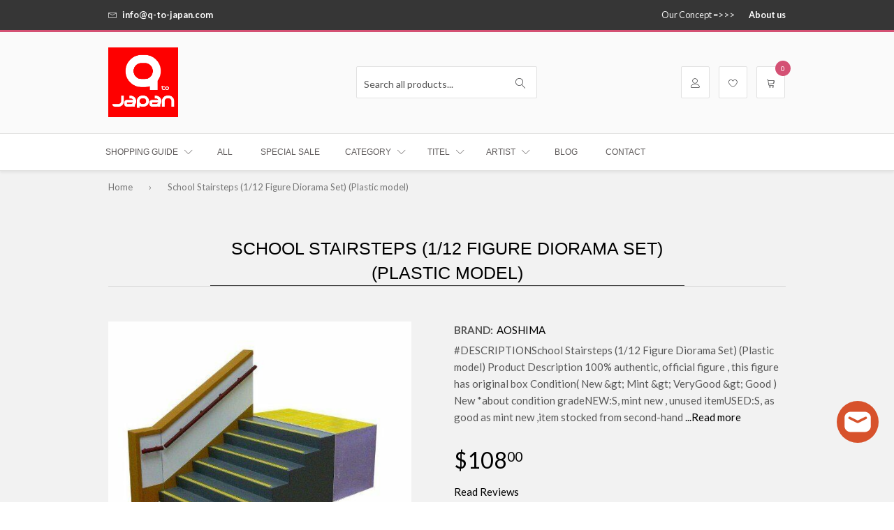

--- FILE ---
content_type: text/html; charset=utf-8
request_url: https://q-to-japan.com/products/3-7-days-from-japan-school-stairsteps-1-12-figure-diorama-set-plastic-model
body_size: 27826
content:
<!DOCTYPE html>
<!--[if IE 9 ]><html class="ie9 no-js" lang="en"> <![endif]-->
<!--[if (gt IE 9)|!(IE)]><!--><html class="no-touch no-js" lang="en"> <!--<![endif]-->
<head>

  <!-- Basic page needs ================================================== -->
  <meta charset="utf-8">
  <meta http-equiv="X-UA-Compatible" content="IE=edge">
  
  <!-- Favicon ================================================== --><link rel="shortcut icon" href="//q-to-japan.com/cdn/shop/files/logoQtoJapan.jpg?v=1662361519" type="image/png" /><!-- Title and description ================================================== -->
  <title>
  School Stairsteps (1/12 Figure Diorama Set) (Plastic model) &ndash; q to Japan
  </title><meta name="description" content="#DESCRIPTIONSchool Stairsteps (1/12 Figure Diorama Set) (Plastic model) Product Description 100% authentic, official figure , this figure has original box Condition( New &amp;gt; Mint &amp;gt; VeryGood &amp;gt; Good ) New *about condition gradeNEW:S, mint new , unused itemUSED:S, as good as mint new ,item stocked from second-hand "><!-- Product meta ================================================== -->
  
  <meta property="og:type" content="product">
  <meta property="og:title" content="School Stairsteps (1/12 Figure Diorama Set) (Plastic model)">
  
  <meta property="og:image" content="http://q-to-japan.com/cdn/shop/products/10_e0d9bf42-c0de-44b0-b1b9-0ccbe7a1a8a2_grande.jpg?v=1665719313">
  <meta property="og:image:secure_url" content="https://q-to-japan.com/cdn/shop/products/10_e0d9bf42-c0de-44b0-b1b9-0ccbe7a1a8a2_grande.jpg?v=1665719313">
  
  <meta property="og:image" content="http://q-to-japan.com/cdn/shop/products/10_e6aa556b-a8de-4df0-8af7-bb6c6362f1fa_grande.jpg?v=1665719313">
  <meta property="og:image:secure_url" content="https://q-to-japan.com/cdn/shop/products/10_e6aa556b-a8de-4df0-8af7-bb6c6362f1fa_grande.jpg?v=1665719313">
  
  <meta property="og:image" content="http://q-to-japan.com/cdn/shop/products/10_a16be801-b6e5-4731-ad18-4438655e70c7_grande.jpg?v=1665719313">
  <meta property="og:image:secure_url" content="https://q-to-japan.com/cdn/shop/products/10_a16be801-b6e5-4731-ad18-4438655e70c7_grande.jpg?v=1665719313">
  
  <meta property="og:price:amount" content="108.00">
  <meta property="og:price:currency" content="USD">




  <meta property="og:description" content="#DESCRIPTIONSchool Stairsteps (1/12 Figure Diorama Set) (Plastic model) Product Description 100% authentic, official figure , this figure has original box Condition( New &amp;gt; Mint &amp;gt; VeryGood &amp;gt; Good ) New *about condition gradeNEW:S, mint new , unused itemUSED:S, as good as mint new ,item stocked from second-hand ">

  <meta property="og:url" content="https://q-to-japan.com/products/3-7-days-from-japan-school-stairsteps-1-12-figure-diorama-set-plastic-model">
  <meta property="og:site_name" content="q to Japan">
  
  
  
  <meta name="twitter:site" content="@">


  <meta name="twitter:card" content="product">
  <meta name="twitter:title" content="School Stairsteps (1/12 Figure Diorama Set) (Plastic model)">
  <meta name="twitter:description" content="#DESCRIPTIONSchool Stairsteps (1/12 Figure Diorama Set) (Plastic model) Product Description 100% authentic, official figure , this figure has original box Condition( New &amp;gt; Mint &amp;gt; VeryGood &amp;gt; Good ) New *about condition gradeNEW:S, mint new , unused itemUSED:S, as good as mint new ,item stocked from second-hand marketUSED:A, good condition item , no standout damage and stainsUSED:B, some parts of item have damage and stainsUSED:C, damages and stains throughout the itemUSED:D, junk condition item , parts are broken*about this shop &quot;q-to Japan&quot;This shop offers items from Japan that will deepen your anime viewing and video game experienceMore than 15 years of trading experience, active on eBay.com, ensures safe delivery of Japanese authentic goods to customers around the worldFor more detailed information, please see the &quot;about us&quot; section in the top right-hand corner of the screenIf you are interested in Japanese">
  <meta name="twitter:image" content="https://q-to-japan.com/cdn/shop/products/10_e0d9bf42-c0de-44b0-b1b9-0ccbe7a1a8a2_medium.jpg?v=1665719313">
  <meta name="twitter:image:width" content="240">
  <meta name="twitter:image:height" content="240">
  <meta name="twitter:label1" content="Price">
  <meta name="twitter:data1" content="$108.00 USD">
  
  <meta name="twitter:label2" content="Brand">
  <meta name="twitter:data2" content="Aoshima">
  


  <!-- Helpers ================================================== -->
  <link rel="canonical" href="https://q-to-japan.com/products/3-7-days-from-japan-school-stairsteps-1-12-figure-diorama-set-plastic-model">
  <meta name="viewport" content="width=device-width,initial-scale=1">

    <!-- Owl Carousel, Magnific Popup  ================================================== -->
  <link href="//q-to-japan.com/cdn/shop/t/2/assets/third-party.css?v=6061002484653117431663294814" rel="stylesheet" type="text/css" media="all" />

  
  <!-- Icon fonts ================================================== -->
  <link href="//q-to-japan.com/cdn/shop/t/2/assets/icon-fonts.css?v=96649947209469011701703380894" rel="stylesheet" type="text/css" media="all" />
  

  <!-- Main css ================================================== -->
  <link href="//q-to-japan.com/cdn/shop/t/2/assets/timber.scss.css?v=165757295599366967521697518591" rel="stylesheet" type="text/css" media="all" />  
  <link href="//q-to-japan.com/cdn/shop/t/2/assets/theme-specific.scss.css?v=15512823470744562031667368187" rel="stylesheet" type="text/css" media="all" />  

   <!-- Google fonts ============================================ -->
    <link href="https://fonts.googleapis.com/css?family=Lato:100,200,300,400,500,600,700,800,900" rel="stylesheet">

  <!-- Header hook for plugins ================================================== -->
  <script>window.performance && window.performance.mark && window.performance.mark('shopify.content_for_header.start');</script><meta id="shopify-digital-wallet" name="shopify-digital-wallet" content="/66677276921/digital_wallets/dialog">
<meta name="shopify-checkout-api-token" content="72886afbd7dcf5852a919aa72c99ee0b">
<meta id="in-context-paypal-metadata" data-shop-id="66677276921" data-venmo-supported="false" data-environment="production" data-locale="en_US" data-paypal-v4="true" data-currency="USD">
<link rel="alternate" type="application/json+oembed" href="https://q-to-japan.com/products/3-7-days-from-japan-school-stairsteps-1-12-figure-diorama-set-plastic-model.oembed">
<script async="async" src="/checkouts/internal/preloads.js?locale=en-US"></script>
<link rel="preconnect" href="https://shop.app" crossorigin="anonymous">
<script async="async" src="https://shop.app/checkouts/internal/preloads.js?locale=en-US&shop_id=66677276921" crossorigin="anonymous"></script>
<script id="apple-pay-shop-capabilities" type="application/json">{"shopId":66677276921,"countryCode":"JP","currencyCode":"USD","merchantCapabilities":["supports3DS"],"merchantId":"gid:\/\/shopify\/Shop\/66677276921","merchantName":"q to Japan","requiredBillingContactFields":["postalAddress","phone"],"requiredShippingContactFields":["postalAddress","phone"],"shippingType":"shipping","supportedNetworks":["visa","masterCard","amex","jcb","discover"],"total":{"type":"pending","label":"q to Japan","amount":"1.00"},"shopifyPaymentsEnabled":true,"supportsSubscriptions":true}</script>
<script id="shopify-features" type="application/json">{"accessToken":"72886afbd7dcf5852a919aa72c99ee0b","betas":["rich-media-storefront-analytics"],"domain":"q-to-japan.com","predictiveSearch":true,"shopId":66677276921,"locale":"en"}</script>
<script>var Shopify = Shopify || {};
Shopify.shop = "q-to-japan-2.myshopify.com";
Shopify.locale = "en";
Shopify.currency = {"active":"USD","rate":"1.0"};
Shopify.country = "US";
Shopify.theme = {"name":"Qrack-v2.0.6","id":136272773369,"schema_name":null,"schema_version":null,"theme_store_id":null,"role":"main"};
Shopify.theme.handle = "null";
Shopify.theme.style = {"id":null,"handle":null};
Shopify.cdnHost = "q-to-japan.com/cdn";
Shopify.routes = Shopify.routes || {};
Shopify.routes.root = "/";</script>
<script type="module">!function(o){(o.Shopify=o.Shopify||{}).modules=!0}(window);</script>
<script>!function(o){function n(){var o=[];function n(){o.push(Array.prototype.slice.apply(arguments))}return n.q=o,n}var t=o.Shopify=o.Shopify||{};t.loadFeatures=n(),t.autoloadFeatures=n()}(window);</script>
<script>
  window.ShopifyPay = window.ShopifyPay || {};
  window.ShopifyPay.apiHost = "shop.app\/pay";
  window.ShopifyPay.redirectState = null;
</script>
<script id="shop-js-analytics" type="application/json">{"pageType":"product"}</script>
<script defer="defer" async type="module" src="//q-to-japan.com/cdn/shopifycloud/shop-js/modules/v2/client.init-shop-cart-sync_BT-GjEfc.en.esm.js"></script>
<script defer="defer" async type="module" src="//q-to-japan.com/cdn/shopifycloud/shop-js/modules/v2/chunk.common_D58fp_Oc.esm.js"></script>
<script defer="defer" async type="module" src="//q-to-japan.com/cdn/shopifycloud/shop-js/modules/v2/chunk.modal_xMitdFEc.esm.js"></script>
<script type="module">
  await import("//q-to-japan.com/cdn/shopifycloud/shop-js/modules/v2/client.init-shop-cart-sync_BT-GjEfc.en.esm.js");
await import("//q-to-japan.com/cdn/shopifycloud/shop-js/modules/v2/chunk.common_D58fp_Oc.esm.js");
await import("//q-to-japan.com/cdn/shopifycloud/shop-js/modules/v2/chunk.modal_xMitdFEc.esm.js");

  window.Shopify.SignInWithShop?.initShopCartSync?.({"fedCMEnabled":true,"windoidEnabled":true});

</script>
<script>
  window.Shopify = window.Shopify || {};
  if (!window.Shopify.featureAssets) window.Shopify.featureAssets = {};
  window.Shopify.featureAssets['shop-js'] = {"shop-cart-sync":["modules/v2/client.shop-cart-sync_DZOKe7Ll.en.esm.js","modules/v2/chunk.common_D58fp_Oc.esm.js","modules/v2/chunk.modal_xMitdFEc.esm.js"],"init-fed-cm":["modules/v2/client.init-fed-cm_B6oLuCjv.en.esm.js","modules/v2/chunk.common_D58fp_Oc.esm.js","modules/v2/chunk.modal_xMitdFEc.esm.js"],"shop-cash-offers":["modules/v2/client.shop-cash-offers_D2sdYoxE.en.esm.js","modules/v2/chunk.common_D58fp_Oc.esm.js","modules/v2/chunk.modal_xMitdFEc.esm.js"],"shop-login-button":["modules/v2/client.shop-login-button_QeVjl5Y3.en.esm.js","modules/v2/chunk.common_D58fp_Oc.esm.js","modules/v2/chunk.modal_xMitdFEc.esm.js"],"pay-button":["modules/v2/client.pay-button_DXTOsIq6.en.esm.js","modules/v2/chunk.common_D58fp_Oc.esm.js","modules/v2/chunk.modal_xMitdFEc.esm.js"],"shop-button":["modules/v2/client.shop-button_DQZHx9pm.en.esm.js","modules/v2/chunk.common_D58fp_Oc.esm.js","modules/v2/chunk.modal_xMitdFEc.esm.js"],"avatar":["modules/v2/client.avatar_BTnouDA3.en.esm.js"],"init-windoid":["modules/v2/client.init-windoid_CR1B-cfM.en.esm.js","modules/v2/chunk.common_D58fp_Oc.esm.js","modules/v2/chunk.modal_xMitdFEc.esm.js"],"init-shop-for-new-customer-accounts":["modules/v2/client.init-shop-for-new-customer-accounts_C_vY_xzh.en.esm.js","modules/v2/client.shop-login-button_QeVjl5Y3.en.esm.js","modules/v2/chunk.common_D58fp_Oc.esm.js","modules/v2/chunk.modal_xMitdFEc.esm.js"],"init-shop-email-lookup-coordinator":["modules/v2/client.init-shop-email-lookup-coordinator_BI7n9ZSv.en.esm.js","modules/v2/chunk.common_D58fp_Oc.esm.js","modules/v2/chunk.modal_xMitdFEc.esm.js"],"init-shop-cart-sync":["modules/v2/client.init-shop-cart-sync_BT-GjEfc.en.esm.js","modules/v2/chunk.common_D58fp_Oc.esm.js","modules/v2/chunk.modal_xMitdFEc.esm.js"],"shop-toast-manager":["modules/v2/client.shop-toast-manager_DiYdP3xc.en.esm.js","modules/v2/chunk.common_D58fp_Oc.esm.js","modules/v2/chunk.modal_xMitdFEc.esm.js"],"init-customer-accounts":["modules/v2/client.init-customer-accounts_D9ZNqS-Q.en.esm.js","modules/v2/client.shop-login-button_QeVjl5Y3.en.esm.js","modules/v2/chunk.common_D58fp_Oc.esm.js","modules/v2/chunk.modal_xMitdFEc.esm.js"],"init-customer-accounts-sign-up":["modules/v2/client.init-customer-accounts-sign-up_iGw4briv.en.esm.js","modules/v2/client.shop-login-button_QeVjl5Y3.en.esm.js","modules/v2/chunk.common_D58fp_Oc.esm.js","modules/v2/chunk.modal_xMitdFEc.esm.js"],"shop-follow-button":["modules/v2/client.shop-follow-button_CqMgW2wH.en.esm.js","modules/v2/chunk.common_D58fp_Oc.esm.js","modules/v2/chunk.modal_xMitdFEc.esm.js"],"checkout-modal":["modules/v2/client.checkout-modal_xHeaAweL.en.esm.js","modules/v2/chunk.common_D58fp_Oc.esm.js","modules/v2/chunk.modal_xMitdFEc.esm.js"],"shop-login":["modules/v2/client.shop-login_D91U-Q7h.en.esm.js","modules/v2/chunk.common_D58fp_Oc.esm.js","modules/v2/chunk.modal_xMitdFEc.esm.js"],"lead-capture":["modules/v2/client.lead-capture_BJmE1dJe.en.esm.js","modules/v2/chunk.common_D58fp_Oc.esm.js","modules/v2/chunk.modal_xMitdFEc.esm.js"],"payment-terms":["modules/v2/client.payment-terms_Ci9AEqFq.en.esm.js","modules/v2/chunk.common_D58fp_Oc.esm.js","modules/v2/chunk.modal_xMitdFEc.esm.js"]};
</script>
<script>(function() {
  var isLoaded = false;
  function asyncLoad() {
    if (isLoaded) return;
    isLoaded = true;
    var urls = ["https:\/\/www.improvedcontactform.com\/icf.js?shop=q-to-japan-2.myshopify.com","https:\/\/js.smile.io\/v1\/smile-shopify.js?shop=q-to-japan-2.myshopify.com","\/\/swymv3free-01.azureedge.net\/code\/swym-shopify.js?shop=q-to-japan-2.myshopify.com"];
    for (var i = 0; i < urls.length; i++) {
      var s = document.createElement('script');
      s.type = 'text/javascript';
      s.async = true;
      s.src = urls[i];
      var x = document.getElementsByTagName('script')[0];
      x.parentNode.insertBefore(s, x);
    }
  };
  if(window.attachEvent) {
    window.attachEvent('onload', asyncLoad);
  } else {
    window.addEventListener('load', asyncLoad, false);
  }
})();</script>
<script id="__st">var __st={"a":66677276921,"offset":32400,"reqid":"d64ff8a4-f6c2-4447-a75b-83b7c377c000-1769428161","pageurl":"q-to-japan.com\/products\/3-7-days-from-japan-school-stairsteps-1-12-figure-diorama-set-plastic-model","u":"bd1abf04edc4","p":"product","rtyp":"product","rid":7799496081657};</script>
<script>window.ShopifyPaypalV4VisibilityTracking = true;</script>
<script id="captcha-bootstrap">!function(){'use strict';const t='contact',e='account',n='new_comment',o=[[t,t],['blogs',n],['comments',n],[t,'customer']],c=[[e,'customer_login'],[e,'guest_login'],[e,'recover_customer_password'],[e,'create_customer']],r=t=>t.map((([t,e])=>`form[action*='/${t}']:not([data-nocaptcha='true']) input[name='form_type'][value='${e}']`)).join(','),a=t=>()=>t?[...document.querySelectorAll(t)].map((t=>t.form)):[];function s(){const t=[...o],e=r(t);return a(e)}const i='password',u='form_key',d=['recaptcha-v3-token','g-recaptcha-response','h-captcha-response',i],f=()=>{try{return window.sessionStorage}catch{return}},m='__shopify_v',_=t=>t.elements[u];function p(t,e,n=!1){try{const o=window.sessionStorage,c=JSON.parse(o.getItem(e)),{data:r}=function(t){const{data:e,action:n}=t;return t[m]||n?{data:e,action:n}:{data:t,action:n}}(c);for(const[e,n]of Object.entries(r))t.elements[e]&&(t.elements[e].value=n);n&&o.removeItem(e)}catch(o){console.error('form repopulation failed',{error:o})}}const l='form_type',E='cptcha';function T(t){t.dataset[E]=!0}const w=window,h=w.document,L='Shopify',v='ce_forms',y='captcha';let A=!1;((t,e)=>{const n=(g='f06e6c50-85a8-45c8-87d0-21a2b65856fe',I='https://cdn.shopify.com/shopifycloud/storefront-forms-hcaptcha/ce_storefront_forms_captcha_hcaptcha.v1.5.2.iife.js',D={infoText:'Protected by hCaptcha',privacyText:'Privacy',termsText:'Terms'},(t,e,n)=>{const o=w[L][v],c=o.bindForm;if(c)return c(t,g,e,D).then(n);var r;o.q.push([[t,g,e,D],n]),r=I,A||(h.body.append(Object.assign(h.createElement('script'),{id:'captcha-provider',async:!0,src:r})),A=!0)});var g,I,D;w[L]=w[L]||{},w[L][v]=w[L][v]||{},w[L][v].q=[],w[L][y]=w[L][y]||{},w[L][y].protect=function(t,e){n(t,void 0,e),T(t)},Object.freeze(w[L][y]),function(t,e,n,w,h,L){const[v,y,A,g]=function(t,e,n){const i=e?o:[],u=t?c:[],d=[...i,...u],f=r(d),m=r(i),_=r(d.filter((([t,e])=>n.includes(e))));return[a(f),a(m),a(_),s()]}(w,h,L),I=t=>{const e=t.target;return e instanceof HTMLFormElement?e:e&&e.form},D=t=>v().includes(t);t.addEventListener('submit',(t=>{const e=I(t);if(!e)return;const n=D(e)&&!e.dataset.hcaptchaBound&&!e.dataset.recaptchaBound,o=_(e),c=g().includes(e)&&(!o||!o.value);(n||c)&&t.preventDefault(),c&&!n&&(function(t){try{if(!f())return;!function(t){const e=f();if(!e)return;const n=_(t);if(!n)return;const o=n.value;o&&e.removeItem(o)}(t);const e=Array.from(Array(32),(()=>Math.random().toString(36)[2])).join('');!function(t,e){_(t)||t.append(Object.assign(document.createElement('input'),{type:'hidden',name:u})),t.elements[u].value=e}(t,e),function(t,e){const n=f();if(!n)return;const o=[...t.querySelectorAll(`input[type='${i}']`)].map((({name:t})=>t)),c=[...d,...o],r={};for(const[a,s]of new FormData(t).entries())c.includes(a)||(r[a]=s);n.setItem(e,JSON.stringify({[m]:1,action:t.action,data:r}))}(t,e)}catch(e){console.error('failed to persist form',e)}}(e),e.submit())}));const S=(t,e)=>{t&&!t.dataset[E]&&(n(t,e.some((e=>e===t))),T(t))};for(const o of['focusin','change'])t.addEventListener(o,(t=>{const e=I(t);D(e)&&S(e,y())}));const B=e.get('form_key'),M=e.get(l),P=B&&M;t.addEventListener('DOMContentLoaded',(()=>{const t=y();if(P)for(const e of t)e.elements[l].value===M&&p(e,B);[...new Set([...A(),...v().filter((t=>'true'===t.dataset.shopifyCaptcha))])].forEach((e=>S(e,t)))}))}(h,new URLSearchParams(w.location.search),n,t,e,['guest_login'])})(!0,!0)}();</script>
<script integrity="sha256-4kQ18oKyAcykRKYeNunJcIwy7WH5gtpwJnB7kiuLZ1E=" data-source-attribution="shopify.loadfeatures" defer="defer" src="//q-to-japan.com/cdn/shopifycloud/storefront/assets/storefront/load_feature-a0a9edcb.js" crossorigin="anonymous"></script>
<script crossorigin="anonymous" defer="defer" src="//q-to-japan.com/cdn/shopifycloud/storefront/assets/shopify_pay/storefront-65b4c6d7.js?v=20250812"></script>
<script data-source-attribution="shopify.dynamic_checkout.dynamic.init">var Shopify=Shopify||{};Shopify.PaymentButton=Shopify.PaymentButton||{isStorefrontPortableWallets:!0,init:function(){window.Shopify.PaymentButton.init=function(){};var t=document.createElement("script");t.src="https://q-to-japan.com/cdn/shopifycloud/portable-wallets/latest/portable-wallets.en.js",t.type="module",document.head.appendChild(t)}};
</script>
<script data-source-attribution="shopify.dynamic_checkout.buyer_consent">
  function portableWalletsHideBuyerConsent(e){var t=document.getElementById("shopify-buyer-consent"),n=document.getElementById("shopify-subscription-policy-button");t&&n&&(t.classList.add("hidden"),t.setAttribute("aria-hidden","true"),n.removeEventListener("click",e))}function portableWalletsShowBuyerConsent(e){var t=document.getElementById("shopify-buyer-consent"),n=document.getElementById("shopify-subscription-policy-button");t&&n&&(t.classList.remove("hidden"),t.removeAttribute("aria-hidden"),n.addEventListener("click",e))}window.Shopify?.PaymentButton&&(window.Shopify.PaymentButton.hideBuyerConsent=portableWalletsHideBuyerConsent,window.Shopify.PaymentButton.showBuyerConsent=portableWalletsShowBuyerConsent);
</script>
<script data-source-attribution="shopify.dynamic_checkout.cart.bootstrap">document.addEventListener("DOMContentLoaded",(function(){function t(){return document.querySelector("shopify-accelerated-checkout-cart, shopify-accelerated-checkout")}if(t())Shopify.PaymentButton.init();else{new MutationObserver((function(e,n){t()&&(Shopify.PaymentButton.init(),n.disconnect())})).observe(document.body,{childList:!0,subtree:!0})}}));
</script>
<link id="shopify-accelerated-checkout-styles" rel="stylesheet" media="screen" href="https://q-to-japan.com/cdn/shopifycloud/portable-wallets/latest/accelerated-checkout-backwards-compat.css" crossorigin="anonymous">
<style id="shopify-accelerated-checkout-cart">
        #shopify-buyer-consent {
  margin-top: 1em;
  display: inline-block;
  width: 100%;
}

#shopify-buyer-consent.hidden {
  display: none;
}

#shopify-subscription-policy-button {
  background: none;
  border: none;
  padding: 0;
  text-decoration: underline;
  font-size: inherit;
  cursor: pointer;
}

#shopify-subscription-policy-button::before {
  box-shadow: none;
}

      </style>

<script>window.performance && window.performance.mark && window.performance.mark('shopify.content_for_header.end');</script>

     <!-- jQuery ================================================== -->
  <script src="//q-to-japan.com/cdn/shop/t/2/assets/jquery-v2.1.4.js?v=177299669570752036881663294777" ></script>

  <!-- BeoCode dynamic styles========================================== -->
  <style id="beocode_shortcode_styles"></style>
  <script>
    function beocodeAddStyle( css ) {
      var style = document.getElementById('beocode_shortcode_styles');
      style.innerHTML += css;
    }
  </script>
  
<!-- BEGIN app block: shopify://apps/cbb-shipping-rates/blocks/app-embed-block/de9da91b-8d51-4359-81df-b8b0288464c7 --><script>
    window.codeblackbelt = window.codeblackbelt || {};
    window.codeblackbelt.shop = window.codeblackbelt.shop || 'q-to-japan-2.myshopify.com';
    </script><script src="//cdn.codeblackbelt.com/widgets/shipping-rates-calculator-plus/main.min.js?version=2026012620+0900" async></script>
<!-- END app block --><script src="https://cdn.shopify.com/extensions/e8878072-2f6b-4e89-8082-94b04320908d/inbox-1254/assets/inbox-chat-loader.js" type="text/javascript" defer="defer"></script>
<link href="https://monorail-edge.shopifysvc.com" rel="dns-prefetch">
<script>(function(){if ("sendBeacon" in navigator && "performance" in window) {try {var session_token_from_headers = performance.getEntriesByType('navigation')[0].serverTiming.find(x => x.name == '_s').description;} catch {var session_token_from_headers = undefined;}var session_cookie_matches = document.cookie.match(/_shopify_s=([^;]*)/);var session_token_from_cookie = session_cookie_matches && session_cookie_matches.length === 2 ? session_cookie_matches[1] : "";var session_token = session_token_from_headers || session_token_from_cookie || "";function handle_abandonment_event(e) {var entries = performance.getEntries().filter(function(entry) {return /monorail-edge.shopifysvc.com/.test(entry.name);});if (!window.abandonment_tracked && entries.length === 0) {window.abandonment_tracked = true;var currentMs = Date.now();var navigation_start = performance.timing.navigationStart;var payload = {shop_id: 66677276921,url: window.location.href,navigation_start,duration: currentMs - navigation_start,session_token,page_type: "product"};window.navigator.sendBeacon("https://monorail-edge.shopifysvc.com/v1/produce", JSON.stringify({schema_id: "online_store_buyer_site_abandonment/1.1",payload: payload,metadata: {event_created_at_ms: currentMs,event_sent_at_ms: currentMs}}));}}window.addEventListener('pagehide', handle_abandonment_event);}}());</script>
<script id="web-pixels-manager-setup">(function e(e,d,r,n,o){if(void 0===o&&(o={}),!Boolean(null===(a=null===(i=window.Shopify)||void 0===i?void 0:i.analytics)||void 0===a?void 0:a.replayQueue)){var i,a;window.Shopify=window.Shopify||{};var t=window.Shopify;t.analytics=t.analytics||{};var s=t.analytics;s.replayQueue=[],s.publish=function(e,d,r){return s.replayQueue.push([e,d,r]),!0};try{self.performance.mark("wpm:start")}catch(e){}var l=function(){var e={modern:/Edge?\/(1{2}[4-9]|1[2-9]\d|[2-9]\d{2}|\d{4,})\.\d+(\.\d+|)|Firefox\/(1{2}[4-9]|1[2-9]\d|[2-9]\d{2}|\d{4,})\.\d+(\.\d+|)|Chrom(ium|e)\/(9{2}|\d{3,})\.\d+(\.\d+|)|(Maci|X1{2}).+ Version\/(15\.\d+|(1[6-9]|[2-9]\d|\d{3,})\.\d+)([,.]\d+|)( \(\w+\)|)( Mobile\/\w+|) Safari\/|Chrome.+OPR\/(9{2}|\d{3,})\.\d+\.\d+|(CPU[ +]OS|iPhone[ +]OS|CPU[ +]iPhone|CPU IPhone OS|CPU iPad OS)[ +]+(15[._]\d+|(1[6-9]|[2-9]\d|\d{3,})[._]\d+)([._]\d+|)|Android:?[ /-](13[3-9]|1[4-9]\d|[2-9]\d{2}|\d{4,})(\.\d+|)(\.\d+|)|Android.+Firefox\/(13[5-9]|1[4-9]\d|[2-9]\d{2}|\d{4,})\.\d+(\.\d+|)|Android.+Chrom(ium|e)\/(13[3-9]|1[4-9]\d|[2-9]\d{2}|\d{4,})\.\d+(\.\d+|)|SamsungBrowser\/([2-9]\d|\d{3,})\.\d+/,legacy:/Edge?\/(1[6-9]|[2-9]\d|\d{3,})\.\d+(\.\d+|)|Firefox\/(5[4-9]|[6-9]\d|\d{3,})\.\d+(\.\d+|)|Chrom(ium|e)\/(5[1-9]|[6-9]\d|\d{3,})\.\d+(\.\d+|)([\d.]+$|.*Safari\/(?![\d.]+ Edge\/[\d.]+$))|(Maci|X1{2}).+ Version\/(10\.\d+|(1[1-9]|[2-9]\d|\d{3,})\.\d+)([,.]\d+|)( \(\w+\)|)( Mobile\/\w+|) Safari\/|Chrome.+OPR\/(3[89]|[4-9]\d|\d{3,})\.\d+\.\d+|(CPU[ +]OS|iPhone[ +]OS|CPU[ +]iPhone|CPU IPhone OS|CPU iPad OS)[ +]+(10[._]\d+|(1[1-9]|[2-9]\d|\d{3,})[._]\d+)([._]\d+|)|Android:?[ /-](13[3-9]|1[4-9]\d|[2-9]\d{2}|\d{4,})(\.\d+|)(\.\d+|)|Mobile Safari.+OPR\/([89]\d|\d{3,})\.\d+\.\d+|Android.+Firefox\/(13[5-9]|1[4-9]\d|[2-9]\d{2}|\d{4,})\.\d+(\.\d+|)|Android.+Chrom(ium|e)\/(13[3-9]|1[4-9]\d|[2-9]\d{2}|\d{4,})\.\d+(\.\d+|)|Android.+(UC? ?Browser|UCWEB|U3)[ /]?(15\.([5-9]|\d{2,})|(1[6-9]|[2-9]\d|\d{3,})\.\d+)\.\d+|SamsungBrowser\/(5\.\d+|([6-9]|\d{2,})\.\d+)|Android.+MQ{2}Browser\/(14(\.(9|\d{2,})|)|(1[5-9]|[2-9]\d|\d{3,})(\.\d+|))(\.\d+|)|K[Aa][Ii]OS\/(3\.\d+|([4-9]|\d{2,})\.\d+)(\.\d+|)/},d=e.modern,r=e.legacy,n=navigator.userAgent;return n.match(d)?"modern":n.match(r)?"legacy":"unknown"}(),u="modern"===l?"modern":"legacy",c=(null!=n?n:{modern:"",legacy:""})[u],f=function(e){return[e.baseUrl,"/wpm","/b",e.hashVersion,"modern"===e.buildTarget?"m":"l",".js"].join("")}({baseUrl:d,hashVersion:r,buildTarget:u}),m=function(e){var d=e.version,r=e.bundleTarget,n=e.surface,o=e.pageUrl,i=e.monorailEndpoint;return{emit:function(e){var a=e.status,t=e.errorMsg,s=(new Date).getTime(),l=JSON.stringify({metadata:{event_sent_at_ms:s},events:[{schema_id:"web_pixels_manager_load/3.1",payload:{version:d,bundle_target:r,page_url:o,status:a,surface:n,error_msg:t},metadata:{event_created_at_ms:s}}]});if(!i)return console&&console.warn&&console.warn("[Web Pixels Manager] No Monorail endpoint provided, skipping logging."),!1;try{return self.navigator.sendBeacon.bind(self.navigator)(i,l)}catch(e){}var u=new XMLHttpRequest;try{return u.open("POST",i,!0),u.setRequestHeader("Content-Type","text/plain"),u.send(l),!0}catch(e){return console&&console.warn&&console.warn("[Web Pixels Manager] Got an unhandled error while logging to Monorail."),!1}}}}({version:r,bundleTarget:l,surface:e.surface,pageUrl:self.location.href,monorailEndpoint:e.monorailEndpoint});try{o.browserTarget=l,function(e){var d=e.src,r=e.async,n=void 0===r||r,o=e.onload,i=e.onerror,a=e.sri,t=e.scriptDataAttributes,s=void 0===t?{}:t,l=document.createElement("script"),u=document.querySelector("head"),c=document.querySelector("body");if(l.async=n,l.src=d,a&&(l.integrity=a,l.crossOrigin="anonymous"),s)for(var f in s)if(Object.prototype.hasOwnProperty.call(s,f))try{l.dataset[f]=s[f]}catch(e){}if(o&&l.addEventListener("load",o),i&&l.addEventListener("error",i),u)u.appendChild(l);else{if(!c)throw new Error("Did not find a head or body element to append the script");c.appendChild(l)}}({src:f,async:!0,onload:function(){if(!function(){var e,d;return Boolean(null===(d=null===(e=window.Shopify)||void 0===e?void 0:e.analytics)||void 0===d?void 0:d.initialized)}()){var d=window.webPixelsManager.init(e)||void 0;if(d){var r=window.Shopify.analytics;r.replayQueue.forEach((function(e){var r=e[0],n=e[1],o=e[2];d.publishCustomEvent(r,n,o)})),r.replayQueue=[],r.publish=d.publishCustomEvent,r.visitor=d.visitor,r.initialized=!0}}},onerror:function(){return m.emit({status:"failed",errorMsg:"".concat(f," has failed to load")})},sri:function(e){var d=/^sha384-[A-Za-z0-9+/=]+$/;return"string"==typeof e&&d.test(e)}(c)?c:"",scriptDataAttributes:o}),m.emit({status:"loading"})}catch(e){m.emit({status:"failed",errorMsg:(null==e?void 0:e.message)||"Unknown error"})}}})({shopId: 66677276921,storefrontBaseUrl: "https://q-to-japan.com",extensionsBaseUrl: "https://extensions.shopifycdn.com/cdn/shopifycloud/web-pixels-manager",monorailEndpoint: "https://monorail-edge.shopifysvc.com/unstable/produce_batch",surface: "storefront-renderer",enabledBetaFlags: ["2dca8a86"],webPixelsConfigList: [{"id":"shopify-app-pixel","configuration":"{}","eventPayloadVersion":"v1","runtimeContext":"STRICT","scriptVersion":"0450","apiClientId":"shopify-pixel","type":"APP","privacyPurposes":["ANALYTICS","MARKETING"]},{"id":"shopify-custom-pixel","eventPayloadVersion":"v1","runtimeContext":"LAX","scriptVersion":"0450","apiClientId":"shopify-pixel","type":"CUSTOM","privacyPurposes":["ANALYTICS","MARKETING"]}],isMerchantRequest: false,initData: {"shop":{"name":"q to Japan","paymentSettings":{"currencyCode":"USD"},"myshopifyDomain":"q-to-japan-2.myshopify.com","countryCode":"JP","storefrontUrl":"https:\/\/q-to-japan.com"},"customer":null,"cart":null,"checkout":null,"productVariants":[{"price":{"amount":108.0,"currencyCode":"USD"},"product":{"title":"School Stairsteps (1\/12 Figure Diorama Set) (Plastic model)","vendor":"Aoshima","id":"7799496081657","untranslatedTitle":"School Stairsteps (1\/12 Figure Diorama Set) (Plastic model)","url":"\/products\/3-7-days-from-japan-school-stairsteps-1-12-figure-diorama-set-plastic-model","type":""},"id":"43410960253177","image":{"src":"\/\/q-to-japan.com\/cdn\/shop\/products\/10_e0d9bf42-c0de-44b0-b1b9-0ccbe7a1a8a2.jpg?v=1665719313"},"sku":"-1021_00041_124259321810","title":"Default Title","untranslatedTitle":"Default Title"}],"purchasingCompany":null},},"https://q-to-japan.com/cdn","fcfee988w5aeb613cpc8e4bc33m6693e112",{"modern":"","legacy":""},{"shopId":"66677276921","storefrontBaseUrl":"https:\/\/q-to-japan.com","extensionBaseUrl":"https:\/\/extensions.shopifycdn.com\/cdn\/shopifycloud\/web-pixels-manager","surface":"storefront-renderer","enabledBetaFlags":"[\"2dca8a86\"]","isMerchantRequest":"false","hashVersion":"fcfee988w5aeb613cpc8e4bc33m6693e112","publish":"custom","events":"[[\"page_viewed\",{}],[\"product_viewed\",{\"productVariant\":{\"price\":{\"amount\":108.0,\"currencyCode\":\"USD\"},\"product\":{\"title\":\"School Stairsteps (1\/12 Figure Diorama Set) (Plastic model)\",\"vendor\":\"Aoshima\",\"id\":\"7799496081657\",\"untranslatedTitle\":\"School Stairsteps (1\/12 Figure Diorama Set) (Plastic model)\",\"url\":\"\/products\/3-7-days-from-japan-school-stairsteps-1-12-figure-diorama-set-plastic-model\",\"type\":\"\"},\"id\":\"43410960253177\",\"image\":{\"src\":\"\/\/q-to-japan.com\/cdn\/shop\/products\/10_e0d9bf42-c0de-44b0-b1b9-0ccbe7a1a8a2.jpg?v=1665719313\"},\"sku\":\"-1021_00041_124259321810\",\"title\":\"Default Title\",\"untranslatedTitle\":\"Default Title\"}}]]"});</script><script>
  window.ShopifyAnalytics = window.ShopifyAnalytics || {};
  window.ShopifyAnalytics.meta = window.ShopifyAnalytics.meta || {};
  window.ShopifyAnalytics.meta.currency = 'USD';
  var meta = {"product":{"id":7799496081657,"gid":"gid:\/\/shopify\/Product\/7799496081657","vendor":"Aoshima","type":"","handle":"3-7-days-from-japan-school-stairsteps-1-12-figure-diorama-set-plastic-model","variants":[{"id":43410960253177,"price":10800,"name":"School Stairsteps (1\/12 Figure Diorama Set) (Plastic model)","public_title":null,"sku":"-1021_00041_124259321810"}],"remote":false},"page":{"pageType":"product","resourceType":"product","resourceId":7799496081657,"requestId":"d64ff8a4-f6c2-4447-a75b-83b7c377c000-1769428161"}};
  for (var attr in meta) {
    window.ShopifyAnalytics.meta[attr] = meta[attr];
  }
</script>
<script class="analytics">
  (function () {
    var customDocumentWrite = function(content) {
      var jquery = null;

      if (window.jQuery) {
        jquery = window.jQuery;
      } else if (window.Checkout && window.Checkout.$) {
        jquery = window.Checkout.$;
      }

      if (jquery) {
        jquery('body').append(content);
      }
    };

    var hasLoggedConversion = function(token) {
      if (token) {
        return document.cookie.indexOf('loggedConversion=' + token) !== -1;
      }
      return false;
    }

    var setCookieIfConversion = function(token) {
      if (token) {
        var twoMonthsFromNow = new Date(Date.now());
        twoMonthsFromNow.setMonth(twoMonthsFromNow.getMonth() + 2);

        document.cookie = 'loggedConversion=' + token + '; expires=' + twoMonthsFromNow;
      }
    }

    var trekkie = window.ShopifyAnalytics.lib = window.trekkie = window.trekkie || [];
    if (trekkie.integrations) {
      return;
    }
    trekkie.methods = [
      'identify',
      'page',
      'ready',
      'track',
      'trackForm',
      'trackLink'
    ];
    trekkie.factory = function(method) {
      return function() {
        var args = Array.prototype.slice.call(arguments);
        args.unshift(method);
        trekkie.push(args);
        return trekkie;
      };
    };
    for (var i = 0; i < trekkie.methods.length; i++) {
      var key = trekkie.methods[i];
      trekkie[key] = trekkie.factory(key);
    }
    trekkie.load = function(config) {
      trekkie.config = config || {};
      trekkie.config.initialDocumentCookie = document.cookie;
      var first = document.getElementsByTagName('script')[0];
      var script = document.createElement('script');
      script.type = 'text/javascript';
      script.onerror = function(e) {
        var scriptFallback = document.createElement('script');
        scriptFallback.type = 'text/javascript';
        scriptFallback.onerror = function(error) {
                var Monorail = {
      produce: function produce(monorailDomain, schemaId, payload) {
        var currentMs = new Date().getTime();
        var event = {
          schema_id: schemaId,
          payload: payload,
          metadata: {
            event_created_at_ms: currentMs,
            event_sent_at_ms: currentMs
          }
        };
        return Monorail.sendRequest("https://" + monorailDomain + "/v1/produce", JSON.stringify(event));
      },
      sendRequest: function sendRequest(endpointUrl, payload) {
        // Try the sendBeacon API
        if (window && window.navigator && typeof window.navigator.sendBeacon === 'function' && typeof window.Blob === 'function' && !Monorail.isIos12()) {
          var blobData = new window.Blob([payload], {
            type: 'text/plain'
          });

          if (window.navigator.sendBeacon(endpointUrl, blobData)) {
            return true;
          } // sendBeacon was not successful

        } // XHR beacon

        var xhr = new XMLHttpRequest();

        try {
          xhr.open('POST', endpointUrl);
          xhr.setRequestHeader('Content-Type', 'text/plain');
          xhr.send(payload);
        } catch (e) {
          console.log(e);
        }

        return false;
      },
      isIos12: function isIos12() {
        return window.navigator.userAgent.lastIndexOf('iPhone; CPU iPhone OS 12_') !== -1 || window.navigator.userAgent.lastIndexOf('iPad; CPU OS 12_') !== -1;
      }
    };
    Monorail.produce('monorail-edge.shopifysvc.com',
      'trekkie_storefront_load_errors/1.1',
      {shop_id: 66677276921,
      theme_id: 136272773369,
      app_name: "storefront",
      context_url: window.location.href,
      source_url: "//q-to-japan.com/cdn/s/trekkie.storefront.8d95595f799fbf7e1d32231b9a28fd43b70c67d3.min.js"});

        };
        scriptFallback.async = true;
        scriptFallback.src = '//q-to-japan.com/cdn/s/trekkie.storefront.8d95595f799fbf7e1d32231b9a28fd43b70c67d3.min.js';
        first.parentNode.insertBefore(scriptFallback, first);
      };
      script.async = true;
      script.src = '//q-to-japan.com/cdn/s/trekkie.storefront.8d95595f799fbf7e1d32231b9a28fd43b70c67d3.min.js';
      first.parentNode.insertBefore(script, first);
    };
    trekkie.load(
      {"Trekkie":{"appName":"storefront","development":false,"defaultAttributes":{"shopId":66677276921,"isMerchantRequest":null,"themeId":136272773369,"themeCityHash":"15171426507586901136","contentLanguage":"en","currency":"USD","eventMetadataId":"43a8cb7e-9bdf-4c79-9799-acf342624a58"},"isServerSideCookieWritingEnabled":true,"monorailRegion":"shop_domain","enabledBetaFlags":["65f19447"]},"Session Attribution":{},"S2S":{"facebookCapiEnabled":false,"source":"trekkie-storefront-renderer","apiClientId":580111}}
    );

    var loaded = false;
    trekkie.ready(function() {
      if (loaded) return;
      loaded = true;

      window.ShopifyAnalytics.lib = window.trekkie;

      var originalDocumentWrite = document.write;
      document.write = customDocumentWrite;
      try { window.ShopifyAnalytics.merchantGoogleAnalytics.call(this); } catch(error) {};
      document.write = originalDocumentWrite;

      window.ShopifyAnalytics.lib.page(null,{"pageType":"product","resourceType":"product","resourceId":7799496081657,"requestId":"d64ff8a4-f6c2-4447-a75b-83b7c377c000-1769428161","shopifyEmitted":true});

      var match = window.location.pathname.match(/checkouts\/(.+)\/(thank_you|post_purchase)/)
      var token = match? match[1]: undefined;
      if (!hasLoggedConversion(token)) {
        setCookieIfConversion(token);
        window.ShopifyAnalytics.lib.track("Viewed Product",{"currency":"USD","variantId":43410960253177,"productId":7799496081657,"productGid":"gid:\/\/shopify\/Product\/7799496081657","name":"School Stairsteps (1\/12 Figure Diorama Set) (Plastic model)","price":"108.00","sku":"-1021_00041_124259321810","brand":"Aoshima","variant":null,"category":"","nonInteraction":true,"remote":false},undefined,undefined,{"shopifyEmitted":true});
      window.ShopifyAnalytics.lib.track("monorail:\/\/trekkie_storefront_viewed_product\/1.1",{"currency":"USD","variantId":43410960253177,"productId":7799496081657,"productGid":"gid:\/\/shopify\/Product\/7799496081657","name":"School Stairsteps (1\/12 Figure Diorama Set) (Plastic model)","price":"108.00","sku":"-1021_00041_124259321810","brand":"Aoshima","variant":null,"category":"","nonInteraction":true,"remote":false,"referer":"https:\/\/q-to-japan.com\/products\/3-7-days-from-japan-school-stairsteps-1-12-figure-diorama-set-plastic-model"});
      }
    });


        var eventsListenerScript = document.createElement('script');
        eventsListenerScript.async = true;
        eventsListenerScript.src = "//q-to-japan.com/cdn/shopifycloud/storefront/assets/shop_events_listener-3da45d37.js";
        document.getElementsByTagName('head')[0].appendChild(eventsListenerScript);

})();</script>
<script
  defer
  src="https://q-to-japan.com/cdn/shopifycloud/perf-kit/shopify-perf-kit-3.0.4.min.js"
  data-application="storefront-renderer"
  data-shop-id="66677276921"
  data-render-region="gcp-us-east1"
  data-page-type="product"
  data-theme-instance-id="136272773369"
  data-theme-name=""
  data-theme-version=""
  data-monorail-region="shop_domain"
  data-resource-timing-sampling-rate="10"
  data-shs="true"
  data-shs-beacon="true"
  data-shs-export-with-fetch="true"
  data-shs-logs-sample-rate="1"
  data-shs-beacon-endpoint="https://q-to-japan.com/api/collect"
></script>
</head>

<body id="school-stairsteps-1-12-figure-diorama-set-plastic-model" class="template-product page-id- page-handle-" >

  <div id="main-wrapper">
  

  <div id="shopify-section-header" class="shopify-section">  <div class="wrapper wrapper-table bc-section">
   
  </div>

  <header> 
   
             
     <div >
         
              <!-- START TOP BAR -->
	<div id="top-bar">
  <div class="wrapper"> 
         
         <div class="grid-item medium--one-half large--one-third large--text-left site-header--text-links">
           
           
            <ul>			
            
             
              
     		 <li><i class="fa fa-envelope icon-envelope"></i> <a href="mailto:info@q-to-japan.com">info@q-to-japan.com</a></li>
             </ul>
             
           
            
           
         </div>
          
          
         <div class="grid-item medium--one-half large--two-thirds large--text-right site-header--text-links right">                     
           
                 
           
                
                     
                   <span class="site-header--meta-links medium-down--hide top-float">
                   
                     
                       
                      <a class="top-bar-menu" href="/pages/about-q-to-japan" title="About us">About us</a>
                       
                     </span>
                     
              
              
           
           
            <div class="medium-down--hide site-header--no-padding">
              
              <span class="top-bar-message top-float"> Our Concept =>>></span> 
              
              
            </div> 
          

         </div>
                
               
          </div>
    </div>    
    <!-- END TOP BAR -->
 
         
    
        
    
        
   
   
        
           
        

        
       
    </div>
             
     <div >
         
    
        



  <div class="site-header header-branding-two-icons">
  <div class="wrapper "> 
     <div class="grid--full">       
       
       <div class="grid-item large--one-third logo-holder">
            
            <div class="h1 header-logo" itemscope itemtype="http://schema.org/Organization">
          
            
              <a href="/" itemprop="url">
                
                  
                  <img src="//q-to-japan.com/cdn/shop/files/logoQtoJapan.jpg?v=1662361519"
                   srcset="//q-to-japan.com/cdn/shop/files/logoQtoJapan.jpg?v=1662361519 1x, //q-to-japan.com/cdn/shop/files/logoQtoJapan@2x.jpg?v=1662361519 2x"
                   alt="q to Japan"
                   itemprop="logo" />
                   
              
              </a>
            
          
            </div>
          
       </div>
       
        <div class="grid-item large--one-third text-center search-middle">
         
            
            <form action="/search" method="get" class="search-bar medium--hide" role="search">
  <input type="hidden" name="type" value="product">

  <input class="search-input" type="search" name="q" value="" placeholder="Search all products..." aria-label="Search all products...">
  <button type="submit" class="search-bar--submit icon-fallback-text">
    <i class="fa fa-search icon-magnifier"></i>
    <span class="fallback-text">Search</span>
  </button>
</form>

            
                   
        </div>
        
        <div class="grid-item large--one-third large--text-right">      
            
          
          
           
         
          <div class="header-cart-btn">
          <a href="/account/login">
          <span class="header-cart-btn-icon"><i class="fa fa-user icon-user"></i></span>
          </a>
         </div>
         
           
         
          <div class="header-cart-btn wishlist-btn">
          <a href="/pages/wishlist">
          <span class="header-cart-btn-icon"><i class="fa fa-heart icon-heart"></i></span>
          <span id="load-wishlist" class="header-cart-btn-icon"></span>
          </a>
         </div>
         

          
          <div id="quick-cart" class="header-cart-btn">
          <a href="/cart"  class="cart-toggle">
            <span class="header-cart-btn-icon"><i class="fa fa-shopping-cart icon-cart"></i></span>
           <span class="cart-count">0</span>      
          </a>
         </div>
          
        </div>
      
   </div>
    </div>
  </div>

    
 
        

        <script>beocodeAddStyle(".header-logo, .header-logo img { max-height:100px;}");</script>       
        
       
        
    
        
   
   
        
           
        

        
       
    </div>
             
     <div >
         
    
        
    
        
<!-- START navigation -->
<nav class="nav-bar single-widget-nav stick-nav">

<form action="/search" method="get" class="search-bar large--hide" role="search">
  <input type="hidden" name="type" value="product">

  <input type="search" name="q" value="" placeholder="Search all products..." aria-label="Search all products...">
  <button type="submit" class="search-bar--submit icon-fallback-text">
    <i class="fa fa-search icon-magnifier"></i>
    <span class="fallback-text">Search</span>
  </button>
</form>
 
<!-- START NAVIGATION -->
  
  <div class="wrapper wrapper-cart">
  <div class="header-cart-btn">
          <a href="/cart">
            <span><i class="fa fa-shopping-cart icon-cart"></i></span>
            <span class="cart-count">0</span>
          </a>
         </div>
    </div>
   
    
      <div class="navbar mega-nav">        
        <div class="wrapper"> 
          <ul id="main-menu" class="sm sm-simple">
           
           
          

            
                 

            
            
            
           <!-- Menu level 1 --> 
            <li class="has-dropdown">
              <a class="droplink" href="#">Shopping guide</a><div class="fa fa-angle-down icon-chevron-down"></div>
          
              
              
              <!-- Menu level 2 -->
              <ul class="shopping-guide sm-simple-child">
             
                
                
                <li><a class="droplink droplink-inner" href="/pages/about-q-to-japan">About us</a>
                    
                    </li> 
                
                <li><a class="droplink droplink-inner" href="/pages/worldwide-shipping">Worldwide Shipping</a>
                    
                    </li> 
                
                <li><a class="droplink droplink-inner" href="/pages/our-customer-service">Our Customer Service</a>
                    
                    </li> 
                
                <li><a class="droplink droplink-inner" href="/pages/import-duties-other-fees">Import duties / other fees</a>
                    
                    </li> 
                
                <li><a class="droplink droplink-inner" href="/pages/cancel-return">Cancel / Return</a>
                    
                    </li> </ul>
            
            </li>                                                    
           

            
            
            <li >
            <a class="droplink" href="/collections/all">ALL</a>
            </li>             
           
                                                                
           

            
            
            <li >
            <a class="droplink" href="/collections/recommend">SPECIAL SALE</a>
            </li>             
           
                                                                
           

            
            
            
           <!-- Menu level 1 --> 
            <li class="has-dropdown">
              <a class="droplink" href="/collections">Category</a><div class="fa fa-angle-down icon-chevron-down"></div>
          
              
              
              <!-- Menu level 2 -->
              <ul class="category sm-simple-child">
             
                
                
                <li><a class="droplink droplink-inner" href="/collections/art-book">Art Book</a>
                    
                    </li> 
                
                <li><a class="droplink droplink-inner" href="/collections/comic">Comic</a>
                    
                    </li> 
                
                <li><a class="droplink droplink-inner" href="/collections/dvd-and-blu-ray-disc">DVD and Blu-ray Disc</a>
                    
                    </li> 
                
                <li><a class="droplink droplink-inner" href="/collections/figure">Figure</a>
                    
                    </li> 
                
                <li><a class="droplink droplink-inner" href="/collections/key-chain">Key Chain</a>
                    
                    </li> 
                
                <li><a class="droplink droplink-inner" href="/collections/animation-cel">Animation Cel</a>
                    
                    </li> 
                
                <li><a class="droplink droplink-inner" href="/collections/plushie">Plushie</a>
                    
                    </li> 
                
                <li><a class="droplink droplink-inner" href="/collections/tapestry">Tapestry</a>
                    
                    </li> 
                
                <li><a class="droplink droplink-inner" href="/collections/poster">Poster</a>
                    
                    </li> 
                
                <li><a class="droplink droplink-inner" href="/collections/cd">CD</a>
                    
                    </li> 
                
                <li><a class="droplink droplink-inner" href="/collections/art-board">Art Board</a>
                    
                    </li> 
                
                <li><a class="droplink droplink-inner" href="/collections/card">Card</a>
                    
                    </li> 
                
                <li><a class="droplink droplink-inner" href="/collections/acrylic-item">Acrylic Item</a>
                    
                    </li> </ul>
            
            </li>                                                    
           

            
            
            
           <!-- Menu level 1 --> 
            <li class="has-dropdown">
              <a class="droplink" href="#">Titel</a><div class="fa fa-angle-down icon-chevron-down"></div>
          
              
              
              <!-- Menu level 2 -->
              <ul class="titel sm-simple-child">
             
                
                
                <li><a class="droplink droplink-inner" href="/collections/chainsawman">Chainsawman</a>
                    
                    </li> 
                
                <li><a class="droplink droplink-inner" href="/collections/kill-la-kill">Kill la Kill</a>
                    
                    </li> 
                
                <li><a class="droplink droplink-inner" href="/collections/panty-stocking-with-garterbelt">Panty & Stocking with Garterbelt</a>
                    
                    </li> 
                
                <li><a class="droplink droplink-inner" href="/collections/dead-or-alive">Dead or Alive</a>
                    
                    </li> 
                
                <li><a class="droplink droplink-inner" href="/collections/little-witch-academia">Little Witch Academia</a>
                    
                    </li> 
                
                <li><a class="droplink droplink-inner" href="/collections/fire-emblem">Fire Emblem</a>
                    
                    </li> 
                
                <li><a class="droplink droplink-inner" href="/collections/berserk">BERSERK</a>
                    
                    </li> 
                
                <li><a class="droplink droplink-inner" href="/collections/atelier-of-witch-hat">Atelier of Witch Hat</a>
                    
                    </li> 
                
                <li><a class="droplink droplink-inner" href="/collections/fate">Fate</a>
                    
                    </li> 
                
                <li><a class="droplink droplink-inner" href="/collections/resident-evil">Resident Evil</a>
                    
                    </li> 
                
                <li><a class="droplink droplink-inner" href="/collections/land-of-the-lustrous">Land of the Lustrous</a>
                    
                    </li> 
                
                <li><a class="droplink droplink-inner" href="/collections/attack-on-titan">Attack on Titan</a>
                    
                    </li> 
                
                <li><a class="droplink droplink-inner" href="/collections/konosuba">Konosuba</a>
                    
                    </li> 
                
                <li><a class="droplink droplink-inner" href="/pages/title">All title</a>
                    
                    </li> </ul>
            
            </li>                                                    
           

            
            
            
           <!-- Menu level 1 --> 
            <li class="has-dropdown">
              <a class="droplink" href="#">Artist</a><div class="fa fa-angle-down icon-chevron-down"></div>
          
              
              
              <!-- Menu level 2 -->
              <ul class="artist sm-simple-child">
             
                
                
                <li><a class="droplink droplink-inner" href="/collections/hiroyuki-imaishi">Hiroyuki Imaishi</a>
                    
                    </li> 
                
                <li><a class="droplink droplink-inner" href="/collections/akihito-tsukushi">Akihito Tsukushi</a>
                    
                    </li> 
                
                <li><a class="droplink droplink-inner" href="/collections/yoh-yoshinari">Yoh Yoshinari</a>
                    
                    </li> 
                
                <li><a class="droplink droplink-inner" href="/collections/tsukasa-jun">Tsukasa Jun</a>
                    
                    </li> 
                
                <li><a class="droplink droplink-inner" href="/collections/range-murata">Range Murata</a>
                    
                    </li> 
                
                <li><a class="droplink droplink-inner" href="/collections/kamome-shirahama">Kamome Shirahama</a>
                    
                    </li> 
                
                <li><a class="droplink droplink-inner" href="/collections/raita">Raita</a>
                    
                    </li> 
                
                <li><a class="droplink droplink-inner" href="/collections/arco-wada">Arco Wada</a>
                    
                    </li> 
                
                <li><a class="droplink droplink-inner" href="/collections/mai-yoneyama">Mai Yoneyama</a>
                    
                    </li> 
                
                <li><a class="droplink droplink-inner" href="/collections/masayoshi-tanaka">Masayoshi Tanaka</a>
                    
                    </li> 
                
                <li><a class="droplink droplink-inner" href="/collections/yoshitoshi-abe">Yoshitoshi Abe</a>
                    
                    </li> 
                
                <li><a class="droplink droplink-inner" href="/pages/artist">All artist</a>
                    
                    </li> </ul>
            
            </li>                                                    
           

            
            
            <li >
            <a class="droplink" href="/blogs/blog">BLOG</a>
            </li>             
           
                                                                
           

            
            
            <li >
            <a class="droplink" href="https://q-to-japan.com/community/contact">CONTACT</a>
            </li>             
           
                                                                
          
           
          
          
          <li class="customer-navlink large--hide"><a class="droplink" href="/account/login">Sign In</a></li>
          
          
          
            
          </ul>
        </div>
      </div>    
</nav>  

  <div id="mobileNavBar" class="template-icons">
    <div class="display-table-cell">
      <a class="menu-toggle mobileNavBar-link">
      <i class="fa fa-navicon icon-menu"></i> Menu</a>
    </div>
    
    
    <div class="display-table-cell">
      <a href="/cart" class="cart-mobile mobileNavBar-link">
        <i class="fa fa-shopping-cart icon-cart"></i>
        <span class="cart-count">0</span>
    </a>
    </div>
    
   </div>
      
 
        
   
   
        
           
        

        
       
    </div>
        
   
  </header>





</div>

  <main class="main-content  " id="MainContent">
    
<div class="wrapper">

  <div id="shopify-section-product-header-fullwidth" class="shopify-section">









<nav class="breadcrumb">
  <a href="/" title="Back to the frontpage">Home</a>

  

    
    <span class="divider" aria-hidden="true">&rsaquo;</span>
    <span class="breadcrumb--truncate">School Stairsteps (1/12 Figure Diorama Set) (Plastic model)</span>

  
</nav>


  
    
  


<div class="grid product-page-grid" itemscope itemtype="http://schema.org/Product">
 
  
  
  <meta itemprop="url" content="https://q-to-japan.com/products/3-7-days-from-japan-school-stairsteps-1-12-figure-diorama-set-plastic-model">
  <meta itemprop="image" content="//q-to-japan.com/cdn/shop/products/10_e0d9bf42-c0de-44b0-b1b9-0ccbe7a1a8a2_600x600.jpg?v=1665719313">
  
 
  <div class="grid-item">
    <header class="section-header product-top-content">
       
        
              <div class="product-paginate owl-nav">      
      
      </div>
        
      

      <h1 class="section-header--title" itemprop="name">School Stairsteps (1/12 Figure Diorama Set) (Plastic model)</h1>
    </header>
  </div>

  
   <div class="product-top-wrapper-default">  

  <div class="grid-item large--one-half">  
    <div class="grid">
      <div class="grid-item gallery-grid-item large--eleven-twelfths text-center">
        
          
  
  
  


<div class="product-photo-container" id="productPhoto">
  
    
  
  <img id="productPhotoImg" class="zoom" src="//q-to-japan.com/cdn/shop/products/10_e0d9bf42-c0de-44b0-b1b9-0ccbe7a1a8a2.jpg?v=1665719313" alt="3-7 days from Japan School Stairsteps (1/12 Figure Diorama Set) (Plastic model) "  data-zoom-image="//q-to-japan.com/cdn/shop/products/10_e0d9bf42-c0de-44b0-b1b9-0ccbe7a1a8a2.jpg?v=1665719313">
</div>

<div id="productThumbs">
                  
      <ul class="product-photo-thumbs grid-uniform">
      
     
    
    
    
      <li class="grid-item small--one-half medium--one-half large--one-quarter">
      
      
      <div class=" gallery-holder">
        <a href="#" data-image="//q-to-japan.com/cdn/shop/products/10_e0d9bf42-c0de-44b0-b1b9-0ccbe7a1a8a2.jpg?v=1665719313" data-zoom-image="//q-to-japan.com/cdn/shop/products/10_e0d9bf42-c0de-44b0-b1b9-0ccbe7a1a8a2.jpg?v=1665719313" data-position="0">
          <span>
          <img class="single-thumbnail" src="//q-to-japan.com/cdn/shop/products/10_e0d9bf42-c0de-44b0-b1b9-0ccbe7a1a8a2_400x400_crop_center.jpg?v=1665719313" alt="3-7 days from Japan School Stairsteps (1/12 Figure Diorama Set) (Plastic model) " data-grande="//q-to-japan.com/cdn/shop/products/10_e0d9bf42-c0de-44b0-b1b9-0ccbe7a1a8a2.jpg?v=1665719313">
          </span>
        </a>
      </div>
    </li>
    
    
    
      <li class="grid-item small--one-half medium--one-half large--one-quarter">
      
      
      <div class=" gallery-holder">
        <a href="#" data-image="//q-to-japan.com/cdn/shop/products/10_e6aa556b-a8de-4df0-8af7-bb6c6362f1fa.jpg?v=1665719313" data-zoom-image="//q-to-japan.com/cdn/shop/products/10_e6aa556b-a8de-4df0-8af7-bb6c6362f1fa.jpg?v=1665719313" data-position="1">
          <span>
          <img class="single-thumbnail" src="//q-to-japan.com/cdn/shop/products/10_e6aa556b-a8de-4df0-8af7-bb6c6362f1fa_400x400_crop_center.jpg?v=1665719313" alt="3-7 days from Japan School Stairsteps (1/12 Figure Diorama Set) (Plastic model) " data-grande="//q-to-japan.com/cdn/shop/products/10_e6aa556b-a8de-4df0-8af7-bb6c6362f1fa.jpg?v=1665719313">
          </span>
        </a>
      </div>
    </li>
    
    
    
      <li class="grid-item small--one-half medium--one-half large--one-quarter">
      
      
      <div class=" gallery-holder">
        <a href="#" data-image="//q-to-japan.com/cdn/shop/products/10_a16be801-b6e5-4731-ad18-4438655e70c7.jpg?v=1665719313" data-zoom-image="//q-to-japan.com/cdn/shop/products/10_a16be801-b6e5-4731-ad18-4438655e70c7.jpg?v=1665719313" data-position="2">
          <span>
          <img class="single-thumbnail" src="//q-to-japan.com/cdn/shop/products/10_a16be801-b6e5-4731-ad18-4438655e70c7_400x400_crop_center.jpg?v=1665719313" alt="3-7 days from Japan School Stairsteps (1/12 Figure Diorama Set) (Plastic model) " data-grande="//q-to-japan.com/cdn/shop/products/10_a16be801-b6e5-4731-ad18-4438655e70c7.jpg?v=1665719313">
          </span>
        </a>
      </div>
    </li>
    
    
    
      <li class="grid-item small--one-half medium--one-half large--one-quarter">
      
      
      <div class=" gallery-holder">
        <a href="#" data-image="//q-to-japan.com/cdn/shop/products/10_63baad4c-0c3c-44d9-939c-039c9d03b7d2.jpg?v=1665719313" data-zoom-image="//q-to-japan.com/cdn/shop/products/10_63baad4c-0c3c-44d9-939c-039c9d03b7d2.jpg?v=1665719313" data-position="3">
          <span>
          <img class="single-thumbnail" src="//q-to-japan.com/cdn/shop/products/10_63baad4c-0c3c-44d9-939c-039c9d03b7d2_400x400_crop_center.jpg?v=1665719313" alt="3-7 days from Japan School Stairsteps (1/12 Figure Diorama Set) (Plastic model) " data-grande="//q-to-japan.com/cdn/shop/products/10_63baad4c-0c3c-44d9-939c-039c9d03b7d2.jpg?v=1665719313">
          </span>
        </a>
      </div>
    </li>
    
    
        
    
    
    
  </ul>
</div>



<script>
  // product thumbnails
  jQuery(document).ready(function($) {
    $("#owl-featured-thumbs").owlCarousel({
      nav:false,
      
      navText:[,],
      lazyLoad:true,
      navRewind: false,
      margin:10,
      responsive:{
        0:{
          
          items:2,
           
        },
        480:{
          
          items:2,
           
        },    
        768:{
          
          items:2,
           
        },
        920:{
          
          items:4,
             
        }
      }
    });
  });
</script>


        
      </div>
    </div>

  </div>
  
  <div class="grid-item large--one-half">  

    <div itemprop="offers" itemscope itemtype="http://schema.org/Offer">
      

     
           
      <meta itemprop="priceCurrency" content="USD">
<meta itemprop="price" content="108.00">


	
    <p class="product-meta vendor-meta"><span>Brand:</span> <a href="/collections/vendors?q=Aoshima" title="Aoshima">Aoshima</a></p>
    

    
   
    
    
    
    
    <p class="page-description">#DESCRIPTIONSchool Stairsteps (1/12 Figure Diorama Set) (Plastic model) Product Description 100% authentic, official figure , this figure has original box Condition( New &amp;gt; Mint &amp;gt; VeryGood &amp;gt; Good ) New *about condition gradeNEW:S, mint new , unused itemUSED:S, as good as mint new ,item stocked from second-hand <a href="#more-anchor" id="more-action">...Read more</a> </p>

    

    <ul class="inline-list product-meta">
        <li>
          <span id="productPrice">
             $108.00
          </span>
        </li>
        
        
        
       
      
        
        <li class="product-meta--review">
          <span class="shopify-product-reviews-badge" data-id="7799496081657"></span><span><a href="#all-reviews" id="reviews-action">Read Reviews</a></span>
        </li>
        
          
      </ul>

      
       <span id="variantQuantity" class="variant-quantity"></span>
      
      
      

  

  

  

  

  




      <hr id="variantBreak" class="hr--clear hr--small">

      <link itemprop="availability" href="http://schema.org/InStock">
      





<form action="/cart/add" method="post" enctype="multipart/form-data" id="addToCartForm" class="add-to-cart-form">

        <select name="id" id="productSelect" class="product-variants">
          
          
            
              <option  selected="selected"  value="43410960253177">Default Title - $108.00 USD</option>
            
          
          
        </select>
        
        
        
        
        
            

  
        
        <div>
          <label for="quantity" class="quantity-selector">Quantity</label>
          <!-- <input type="number" id="quantity" name="quantity" value="1" min="1" class="quantity-selector"> -->
          <div class="js-qty">
            <input type="text" class="js--num" value="1" min="1" data-id="7799496081657" aria-label="quantity" pattern="[0-9]*" name="quantity" id="quantity">
            <span class="js--qty-adjuster js--add" data-id="7799496081657" data-qty="2">+</span>
            <span class="js--qty-adjuster js--minus" data-id="7799496081657" data-qty="0">-</span>
          </div>
        </div>
        

       <div class="table-row product-buttons">
        <div class="table-cell-box"> 
          <button type="submit" name="add" id="addToCart" data-product-id="7799496081657" class="btn add-to-cart">
          <i class="fa fa-cart-plus icon-cart-plus"></i>
          <span id="addToCartText">Add to cart</span>
          </button>
         </div>
          
          <div class="table-cell-box"> 
            

<div class="wish-list-product js-wish-list">

          <a class="btn wishlist-btn-signin" data-effect="mfp-zoom-out" href="#wishlist-message-signin">
          <i class="fa fa-heart icon-heart"></i> <span>Add To Wishlist</span></a>

</div>

          </div>
           
       </div>
        
      </form>
        
         
          <div id="wishlist-form">         
          
          </div>
         
      
        
        <div class="icons-box">
          <ul class="inline-list payment-icons">
            
             
              <li>
                <span class="icon-fallback-text">
                  <span class="sh-icon sh-icon-american_express" aria-hidden="true"></span>
                  <span class="fallback-text">american express</span>
                </span>
              </li>
            
            
             
              <li>
                <span class="icon-fallback-text">
                  <span class="sh-icon sh-icon-apple_pay" aria-hidden="true"></span>
                  <span class="fallback-text">apple pay</span>
                </span>
              </li>
            
            
             
              <li>
                <span class="icon-fallback-text">
                  <span class="sh-icon sh-icon-google_pay" aria-hidden="true"></span>
                  <span class="fallback-text">google pay</span>
                </span>
              </li>
            
            
             
              <li>
                <span class="icon-fallback-text">
                  <span class="sh-icon sh-icon-jcb" aria-hidden="true"></span>
                  <span class="fallback-text">jcb</span>
                </span>
              </li>
            
            
             
              <li>
                <span class="icon-fallback-text">
                  <span class="sh-icon sh-icon-master" aria-hidden="true"></span>
                  <span class="fallback-text">master</span>
                </span>
              </li>
            
            
             
              <li>
                <span class="icon-fallback-text">
                  <span class="sh-icon sh-icon-paypal" aria-hidden="true"></span>
                  <span class="fallback-text">paypal</span>
                </span>
              </li>
            
            
             
            
             
              <li>
                <span class="icon-fallback-text">
                  <span class="sh-icon sh-icon-visa" aria-hidden="true"></span>
                  <span class="fallback-text">visa</span>
                </span>
              </li>
            
            
          </ul>
        </div>








    </div>
    
    



<div class="social-sharing is-default" data-permalink="https://q-to-japan.com/products/3-7-days-from-japan-school-stairsteps-1-12-figure-diorama-set-plastic-model">

  
    <a target="_blank" href="//www.facebook.com/sharer.php?u=https://q-to-japan.com/products/3-7-days-from-japan-school-stairsteps-1-12-figure-diorama-set-plastic-model" class="share-facebook">
      <span class="sh-icon sh-icon-facebook"></span>
      <span class="share-title">Share</span>
      
        <span class="share-count">0</span>
      
    </a>
  

  
    <a target="_blank" href="//twitter.com/share?url=https://q-to-japan.com/products/3-7-days-from-japan-school-stairsteps-1-12-figure-diorama-set-plastic-model&amp;text=School Stairsteps (1/12 Figure Diorama Set) (Plastic model)" class="share-twitter">
      <span class="sh-icon sh-icon-twitter"></span>
      <span class="share-title">Tweet</span>
    </a>
  

  

    
      <a target="_blank" href="//pinterest.com/pin/create/button/?url=https://q-to-japan.com/products/3-7-days-from-japan-school-stairsteps-1-12-figure-diorama-set-plastic-model&amp;media=//q-to-japan.com/cdn/shop/products/10_e0d9bf42-c0de-44b0-b1b9-0ccbe7a1a8a2_1024x1024.jpg?v=1665719313&amp;description=School Stairsteps (1/12 Figure Diorama Set) (Plastic model)" class="share-pinterest">
        <span class="sh-icon sh-icon-pinterest"></span>
        <span class="share-title">Pin It</span>
        
          <span class="share-count">0</span>
        
      </a>
    

    
      <a target="_blank" href="http://www.thefancy.com/fancyit?ItemURL=https://q-to-japan.com/products/3-7-days-from-japan-school-stairsteps-1-12-figure-diorama-set-plastic-model&amp;Title=School Stairsteps (1/12 Figure Diorama Set) (Plastic model)&amp;Category=Other&amp;ImageURL=//q-to-japan.com/cdn/shop/products/10_e0d9bf42-c0de-44b0-b1b9-0ccbe7a1a8a2_1024x1024.jpg?v=1665719313" class="share-fancy">
        <span class="sh-icon sh-icon-fancy"></span>
        <span class="share-title">Fancy</span>
      </a>
    

  

  
    <a target="_blank" href="//plus.google.com/share?url=https://q-to-japan.com/products/3-7-days-from-japan-school-stairsteps-1-12-figure-diorama-set-plastic-model" class="share-google">
      <!-- Cannot get Google+ share count with JS yet -->
      <span class="sh-icon sh-icon-google"></span>
      
        <span class="share-count">+1</span>
      
    </a>
  

</div>

    
  
   
    
     </div>  
  </div>
  
  
  
  
  </div>

 
 
 <script>beocodeAddStyle(".product-top-wrapper{ background-color:#f7f7f7; }.product-top-wrapper .product-paginate.owl-nav .owl-prev, .product-top-wrapper .product-paginate.owl-nav .owl-next{outline-color:#f7f7f7;}.gallery-custom-crop{border-color:#ffffff;}.zoomWindowContainer div, .mfp-gallery .mfp-image-holder .mfp-figure:after, img.single-thumbnail{background-color:#f7f7f7;}.description-sidebar .r-tabs .r-tabs-panel{ background-color:#f7f7f7;border-color:#ffffff;}");</script>
 






</div>
  
  
  
    
    <div class="grid-uniform grid--rev">
    <div class="grid-item small--one-whole medium--one-whole large--one-third">
    <div id="shopify-section-product-description-sidebar" class="shopify-section"><div class="grid-uniform col-sidebar">
 
  <div class="grid-item">
  
                 
         <div >     
           
      
           
          
     
           
    
   
          
     
                  
           
           
     

         
          

         

       </div>
                 
    </div>
    </div>
    






</div>   
    </div>
  
    
    <div class="grid-item small--one-whole medium--one-whole large--two-thirds">
    

   <div class="product-description rte description" itemprop="description" >
    <a id="more-anchor"></a>
    
      
      <h5>Description</h5>
      <div>#DESCRIPTION<br>School Stairsteps (1/12 Figure Diorama Set) (Plastic model)<div class="ds_inner" style="">
<h2 style="font-family: Arial; font-size: 14pt;">Product Description</h2>
<dl style="font-family: Arial; font-size: 14pt;">
<dd>100% authentic, official figure , this figure has original box<br>
</dd>
<dt>Condition( New &gt; Mint &gt; VeryGood &gt; Good )</dt>
<dd>New<br>
</dd>
</dl>
</div><br><br>*about condition grade<br>NEW:S, mint new , unused item<br>USED:S, as good as mint new ,item stocked from second-hand market<br>USED:A, good condition item , no standout damage and stains<br>USED:B, some parts of item have damage and stains<br>USED:C, damages and stains throughout the item<br>USED:D, junk condition item , parts are broken<br><br>*about this shop "q-to Japan"<br>This shop offers items from Japan that will deepen your anime viewing and video game experience<br>More than 15 years of trading experience, active on eBay.com, ensures safe delivery of Japanese authentic goods to customers around the world<br>For more detailed information, please see the "about us" section in the top right-hand corner of the screen<br><br>If you are interested in Japanese goods , please search in our store<br>Or, please feel free to contact us anytime by e-mail or contact form<br>We will provide you with useful information<br></div>
      
    

    <div id="shopify-section-product-description-tabs" class="shopify-section">
  






    
     
       <h5>Shipping information</h5>
       <div><meta charset="utf-8"><span>*World Wide Shipping from Japan</span><br><span>All products will be shipped from Japan</span><br><span>Total shipping weight and shipping charge will be calculated automatically</span><br><span>Just add the item to your cart and enter your country, state, and zip code,</span><br><span>and you will immediately see the shipping charge</span><br><br><span>Process from purchase to shipping</span><br><span>Items will be shipped within 1 week after the order is placed (in most cases sooner)</span><br><span>and a tracking number will be provided to the buyer upon shipment</span><br><br><span>Shipping methods are Fedex, DHL and Japan post</span><br><span>My store will select the safer shipping method based on the buyer's location</span><br><br><span>Combine Shipping</span><br><span>We can accept combine shipping for all orders</span><br><br><span>Shipping Arrange Request</span><br><span>We can arrange your shipping as much as we can do</span><br><span>The buyer may choose preferred shipping method if wishes</span><br><span>Additional shipping charges may be required to accommodate the change in shipping costs in this case</span></div>      
     
    










</div>

     
    
      
<h5>What Our Customers Are Saying</h5>
  <a id="all-reviews"></a>

  <div id="shopify-product-reviews" data-id="7799496081657"></div>   

    
    

</div>

     
    
    



  
    </div>
    </div>
   

  
  
  
   
      
      
      
      
  








  <div class="related-products">

  <div class="section-header">
    <p class="h1">We Also Recommend</p>
  </div>


  <div class="grid-uniform">
    
    
    
      
        
          



















<div class="grid-item large--one-quarter medium--one-third small--one-half">

  <div class="grid-item-wrapper">
  <div class="product-grid-item">
    






  

    <div class="product-grid-image">  
      <div class="product-grid-image--centered">
          

             
        
     <div class="additional-text preload">
         
            <a href="/collections/figure/products/nekopara-after-acrylic-stand-figure-set-azuki-coconut-c100">
         
             <div class="rating">      
        <i class="fa fa-eye icon-eye"></i>
       
        <p><small>View</small></p>
       
                
                
              
             <span class="shopify-product-reviews-badge" data-id="7792104046841"></span>
            
          
          
               
               
            
             
<div class="small_desc">
               #DESCRIPTIONNekopara After Acrylic Stand Figure Set Azuki &amp; Coconut C100100% authentic offici...
               </div>
            

             </div>
             </a>               
       </div>
       

        <a href="/collections/figure/products/nekopara-after-acrylic-stand-figure-set-azuki-coconut-c100">
        

  

  

  

  

  



        <img class="product-pic product-pic-zoom" src="//q-to-japan.com/cdn/shop/products/10_364455b4-8d2e-4e3b-9528-14749a12c1bb_500x_crop_center.jpg?v=1665113782" alt="Nekopara After Acrylic Stand Figure Set Azuki &amp; Coconut C100 ">
        </a>
      </div>
    </div>

    <p class="list-title"><a href="/collections/figure/products/nekopara-after-acrylic-stand-figure-set-azuki-coconut-c100">Nekopara After Acrylic Stand Figure Set Az...</a></p>
    
    <div class="product-item--price">
      <span class="h1 medium--left">
         
         $145.00
        
        
      </span>
  	 
    </div>       
    
           


     
        
             
<ul class="tools default-tools">
      <li>
             
      
          
            
        	    

            
                   
                 <a class="btn" data-effect="mfp-zoom-out" href="/collections/figure/products/nekopara-after-acrylic-stand-figure-set-azuki-coconut-c100" data-rel="add-to-cart" data-variant-id="43382400188665"><i class="fa fa-cart-plus icon-cart-plus hide-tool"></i><span>Add to cart</span></a>
                
       
        
                
              
        
       
        
            

        
        
        

  
   
   
      <li>
      

<div class="js-wish-list">

          <a class="button-list btn anim-btn wishlist-btn-signin preload" data-effect="mfp-zoom-out" href="#wishlist-message-signin" data-tooltip="Add To Wishlist">
          <i class="fa fa-heart icon-heart"></i></a>

 </div>        
      </li>
     
  
   
  
  
</ul>

    
      
  </div>
    
</div>
  
</div>


        
      
    
      
        
          



















<div class="grid-item large--one-quarter medium--one-third small--one-half sold-out">

  <div class="grid-item-wrapper">
  <div class="product-grid-item">
    






  

    <div class="product-grid-image">  
      <div class="product-grid-image--centered">
          

          <div class="badge badge--sold-out"><span class="badge-label">Sold Out</span></div>
        
             
        
     <div class="additional-text preload">
         
            <a href="/collections/figure/products/3-7-days-aizu-evangelion-rei-ayanami-cold-casting-1-8-figure-white-bikini-ver">
         
             <div class="rating">      
        <i class="fa fa-eye icon-eye"></i>
       
        <p><small>View</small></p>
       
                
                
              
             <span class="shopify-product-reviews-badge" data-id="7799496245497"></span>
            
          
          
               
               
            
             
<div class="small_desc">
               #DESCRIPTIONAIZU Evangelion Rei Ayanami Cold Casting 1/8 Scale Figure Statue White Bikini Ver#SIZ...
               </div>
            

             </div>
             </a>               
       </div>
       

        <a href="/collections/figure/products/3-7-days-aizu-evangelion-rei-ayanami-cold-casting-1-8-figure-white-bikini-ver">
        

  

  

  

  

  

  



        <img class="product-pic product-pic-zoom" src="//q-to-japan.com/cdn/shop/products/10_f1528287-b1ef-4684-90b4-fcc2926ebb60_500x_crop_center.jpg?v=1665719319" alt="3-7 days AIZU Evangelion Rei Ayanami Cold Casting 1/8 Figure White Bikini Ver ">
        </a>
      </div>
    </div>

    <p class="list-title"><a href="/collections/figure/products/3-7-days-aizu-evangelion-rei-ayanami-cold-casting-1-8-figure-white-bikini-ver">AIZU Evangelion Rei Ayanami Cold Casting 1...</a></p>
    
    <div class="product-item--price">
      <span class="h1 medium--left">
         
         $137.00
        
        
      </span>
  	 
    </div>       
    
           


     
        
             
<ul class="tools default-tools">
      <li>
      
        <a class="btn soldout" href="/collections/figure/products/3-7-days-aizu-evangelion-rei-ayanami-cold-casting-1-8-figure-white-bikini-ver"><i class="fa fa-close icon-cross2 hide-tool"></i><span>Sold Out</span></a>
        </li>
        

  
   
   
      <li>
      

<div class="js-wish-list">

          <a class="button-list btn anim-btn wishlist-btn-signin preload" data-effect="mfp-zoom-out" href="#wishlist-message-signin" data-tooltip="Add To Wishlist">
          <i class="fa fa-heart icon-heart"></i></a>

 </div>        
      </li>
     
  
   
  
  
</ul>

    
      
  </div>
    
</div>
  
</div>


        
      
    
      
        
          



















<div class="grid-item large--one-quarter medium--one-third small--one-half sold-out">

  <div class="grid-item-wrapper">
  <div class="product-grid-item">
    






  

    <div class="product-grid-image">  
      <div class="product-grid-image--centered">
          

          <div class="badge badge--sold-out"><span class="badge-label">Sold Out</span></div>
        
             
        
     <div class="additional-text preload">
         
            <a href="/collections/figure/products/hack-g-u-last-recode-ovan-print-shikishi-art-board-%E3%82%B3%E3%83%94%E3%83%BC">
         
             <div class="rating">      
        <i class="fa fa-eye icon-eye"></i>
       
        <p><small>View</small></p>
       
                
                
              
             <span class="shopify-product-reviews-badge" data-id="8417159414009"></span>
            
          
          
               
               
            
             
<div class="small_desc">
               #DESCRIPTIONKill la Kill 10th Aniv Acrylic Stand Figure Set Tower Record Exclusive Ryuko Mako Sat...
               </div>
            

             </div>
             </a>               
       </div>
       

        <a href="/collections/figure/products/hack-g-u-last-recode-ovan-print-shikishi-art-board-%E3%82%B3%E3%83%94%E3%83%BC">
        

  



        <img class="product-pic product-pic-zoom" src="//q-to-japan.com/cdn/shop/files/zzz_2400512_091_500x_crop_center.jpg?v=1718329880" alt="Kill la Kill 10th Aniv Acrylic Stand Figure Set Tower Record Exclusive Ryuko Mako Satsuki">
        </a>
      </div>
    </div>

    <p class="list-title"><a href="/collections/figure/products/hack-g-u-last-recode-ovan-print-shikishi-art-board-%E3%82%B3%E3%83%94%E3%83%BC">Kill la Kill 10th Aniv Acrylic Stand Figur...</a></p>
    
    <div class="product-item--price">
      <span class="h1 medium--left">
         
         $90.00
        
        
      </span>
  	 
    </div>       
    
           


     
        
             
<ul class="tools default-tools">
      <li>
      
        <a class="btn soldout" href="/collections/figure/products/hack-g-u-last-recode-ovan-print-shikishi-art-board-%E3%82%B3%E3%83%94%E3%83%BC"><i class="fa fa-close icon-cross2 hide-tool"></i><span>Sold Out</span></a>
        </li>
        

  
   
   
      <li>
      

<div class="js-wish-list">

          <a class="button-list btn anim-btn wishlist-btn-signin preload" data-effect="mfp-zoom-out" href="#wishlist-message-signin" data-tooltip="Add To Wishlist">
          <i class="fa fa-heart icon-heart"></i></a>

 </div>        
      </li>
     
  
   
  
  
</ul>

    
      
  </div>
    
</div>
  
</div>


        
      
    
      
        
          



















<div class="grid-item large--one-quarter medium--one-third small--one-half sold-out">

  <div class="grid-item-wrapper">
  <div class="product-grid-item">
    






  

    <div class="product-grid-image">  
      <div class="product-grid-image--centered">
          

          <div class="badge badge--sold-out"><span class="badge-label">Sold Out</span></div>
        
             
        
     <div class="additional-text preload">
         
            <a href="/collections/figure/products/bandai-figuarts-zero-figure-statue-kyojuro-rengoku">
         
             <div class="rating">      
        <i class="fa fa-eye icon-eye"></i>
       
        <p><small>View</small></p>
       
                
                
              
             <span class="shopify-product-reviews-badge" data-id="7969443381497"></span>
            
          
          
               
               
            
             
<div class="small_desc">
               #DESCRIPTIONBandai Figuarts Zero Figure Statue Kyojuro Rengoku100% authentic official item , item...
               </div>
            

             </div>
             </a>               
       </div>
       

        <a href="/collections/figure/products/bandai-figuarts-zero-figure-statue-kyojuro-rengoku">
        

  

  

  

  

  



        <img class="product-pic product-pic-zoom" src="//q-to-japan.com/cdn/shop/products/10_11ef89bb-67cd-42a8-b506-f80682937fce_500x_crop_center.jpg?v=1695820183" alt="Bandai Figuarts Zero Figure Statue Kyojuro Rengoku ">
        </a>
      </div>
    </div>

    <p class="list-title"><a href="/collections/figure/products/bandai-figuarts-zero-figure-statue-kyojuro-rengoku">Bandai Figuarts Zero Figure Statue Kyojuro...</a></p>
    
    <div class="product-item--price">
      <span class="h1 medium--left">
         
         $88.00
        
        
      </span>
  	 
    </div>       
    
           


     
        
             
<ul class="tools default-tools">
      <li>
      
        <a class="btn soldout" href="/collections/figure/products/bandai-figuarts-zero-figure-statue-kyojuro-rengoku"><i class="fa fa-close icon-cross2 hide-tool"></i><span>Sold Out</span></a>
        </li>
        

  
   
   
      <li>
      

<div class="js-wish-list">

          <a class="button-list btn anim-btn wishlist-btn-signin preload" data-effect="mfp-zoom-out" href="#wishlist-message-signin" data-tooltip="Add To Wishlist">
          <i class="fa fa-heart icon-heart"></i></a>

 </div>        
      </li>
     
  
   
  
  
</ul>

    
      
  </div>
    
</div>
  
</div>


        
      
    
      
        
      
    
  </div>

 

</div>

  
  

    
     <script src="//q-to-japan.com/cdn/shopifycloud/storefront/assets/themes_support/option_selection-b017cd28.js" ></script>

<script>
  // Pre-loading product images, to avoid a lag when a thumbnail is clicked, or 
  // when a variant is selected that has a variant image.
  
  Shopify.Image.preload(["\/\/q-to-japan.com\/cdn\/shop\/products\/10_e0d9bf42-c0de-44b0-b1b9-0ccbe7a1a8a2.jpg?v=1665719313","\/\/q-to-japan.com\/cdn\/shop\/products\/10_e6aa556b-a8de-4df0-8af7-bb6c6362f1fa.jpg?v=1665719313","\/\/q-to-japan.com\/cdn\/shop\/products\/10_a16be801-b6e5-4731-ad18-4438655e70c7.jpg?v=1665719313","\/\/q-to-japan.com\/cdn\/shop\/products\/10_63baad4c-0c3c-44d9-939c-039c9d03b7d2.jpg?v=1665719313"], 'master');

  var selectCallback = function(variant, selector) {
    if (variant) {
      $('.variant-sku').text(variant.sku);
      $('.variant-barcode').text(variant.barcode);
    } else {
      $('.variant-sku').empty();
      $('.variant-barcode').empty();
    }
    
    
    // BEGIN SWATCHES
    if (variant) {
      var form = jQuery('#' + selector.domIdPrefix).closest('form');
      for (var i=0, length = variant.options.length; i < length; i++) {
        var radioButton = form.find('.swatch[data-option-index="' + i + '"] :radio[value="' + variant.options[i].replace(/"/g, "&quot;") +'"]');
        if (radioButton.length) {
          radioButton.get(0).checked = true;
        }
      }
    }
    // END SWATCHES
    
    
    var $addToCart = $('#addToCart'),
        $productPrice = $('#productPrice'),
        $comparePrice = $('#comparePrice'),
        $comparePriceFull = $('#comparePriceFull'),
        $variantQuantity = $('#variantQuantity'),
        $quantityElements = $('.quantity-selector, label + .js-qty'),
        $addToCartText = $('#addToCartText'),
        $featuredImage = $('#productPhotoImg')

    if (variant) {
      // Update variant image, if one is set
      // Call timber.switchImage function in shop.js
      if (variant.featured_image) {
        var newImg = variant.featured_image,
            el = $featuredImage[0];
        Shopify.Image.switchImage(newImg, el, timber.switchImage);
      }
      
      
      if (variant.inventory_management == 'shopify') {
        if (variant.inventory_quantity > 0 || variant.inventory_policy == 'continue') {
          // We have a valid product variant, so enable the Add to cart button
          $addToCart.removeClass('disabled').prop('disabled', false);
          $addToCartText.text("Add to cart");
        }

        if (variant.inventory_quantity < 1 && variant.inventory_policy == 'continue') {
          // Inventory is zero for this variant but we want to allow purchase, so show Pre-order button
            $addToCartText.text("Pre-order");
        }

        if (variant.inventory_quantity < 1 && variant.inventory_policy != 'continue') {
          // Variant is sold out, disable the submit button
          $addToCart.addClass('disabled').prop('disabled', true);
          $addToCartText.text("Sold Out");
          $variantQuantity.hide();
          $quantityElements.hide();
        }

        } else {
        // We have set No tracking of inventory
        $addToCart.removeClass('disabled').prop('disabled', false);
        $addToCartText.text("Add to cart");

      }

      // Show how many items are left, if below 10
        if (variant.inventory_quantity < 10 && variant.inventory_quantity > 0) {
          $variantQuantity.html("Hurry, only" + ' ' + variant.inventory_quantity + ' ' + "item(s) left!").css( "display", "inline-table" );
        } else {
          $variantQuantity.hide();
        }

      $quantityElements.show();
      
      // Regardless of stock, update the product price
      var customPriceFormat = timber.formatMoney( Shopify.formatMoney(variant.price, "${{amount}}") );
      $productPrice.html(customPriceFormat);

      // Also update and show the product's compare price if necessary
      if ( variant.compare_at_price > variant.price ) {
       
        
        var priceSaving = timber.formatSaleTag( Shopify.formatMoney(variant.compare_at_price - variant.price, "${{amount}}") );
        $comparePrice.html("Save" + ' ' + priceSaving).show();
        var priceSavingFull = timber.formatSaleTag( Shopify.formatMoney(variant.compare_at_price, "${{amount}}") );
        $comparePriceFull.html(priceSavingFull).show();
        
        
        
                                    
      } else {
        $comparePrice.hide();
        $comparePriceFull.hide();
      }

	   jQuery('body').trigger('beocode_swatches');
    } else {
      // The variant doesn't exist, disable submit button.
      // This may be an error or notice that a specific variant is not available.
      $addToCart.addClass('disabled').prop('disabled', true);
      $addToCartText.text("Unavailable");
      $variantQuantity.hide();
      $quantityElements.hide();
            console.log('hide z');
    }
    
    
    //Update wishlist form
    if(variant) {
      var $wishList = $(".js-wish-list-product");
      var currentURL = window.location.protocol + "//" + window.location.host + window.location.pathname;
      var newURL = currentURL + "?variant=" + variant.id;

      $.ajax({
        type: 'GET',
        url: newURL,
        success: function(data){
          $wishList.empty();
          var newData = $(data).find(".js-wish-list-product").html();
          $wishList.html(newData);

          // reset event listener for posting to wish list
          // postToWishlist();
        }
      });
    }
    
  };

  jQuery(function($) {
    new Shopify.OptionSelectors('productSelect', {
      product: {"id":7799496081657,"title":"School Stairsteps (1\/12 Figure Diorama Set) (Plastic model)","handle":"3-7-days-from-japan-school-stairsteps-1-12-figure-diorama-set-plastic-model","description":"#DESCRIPTION\u003cbr\u003eSchool Stairsteps (1\/12 Figure Diorama Set) (Plastic model)\u003cdiv class=\"ds_inner\" style=\"\"\u003e\n\u003ch2 style=\"font-family: Arial; font-size: 14pt;\"\u003eProduct Description\u003c\/h2\u003e\n\u003cdl style=\"font-family: Arial; font-size: 14pt;\"\u003e\n\u003cdd\u003e100% authentic, official figure , this figure has original box\u003cbr\u003e\n\u003c\/dd\u003e\n\u003cdt\u003eCondition( New \u0026gt; Mint \u0026gt; VeryGood \u0026gt; Good )\u003c\/dt\u003e\n\u003cdd\u003eNew\u003cbr\u003e\n\u003c\/dd\u003e\n\u003c\/dl\u003e\n\u003c\/div\u003e\u003cbr\u003e\u003cbr\u003e*about condition grade\u003cbr\u003eNEW:S, mint new , unused item\u003cbr\u003eUSED:S, as good as mint new ,item stocked from second-hand market\u003cbr\u003eUSED:A, good condition item , no standout damage and stains\u003cbr\u003eUSED:B, some parts of item have damage and stains\u003cbr\u003eUSED:C, damages and stains throughout the item\u003cbr\u003eUSED:D, junk condition item , parts are broken\u003cbr\u003e\u003cbr\u003e*about this shop \"q-to Japan\"\u003cbr\u003eThis shop offers items from Japan that will deepen your anime viewing and video game experience\u003cbr\u003eMore than 15 years of trading experience, active on eBay.com, ensures safe delivery of Japanese authentic goods to customers around the world\u003cbr\u003eFor more detailed information, please see the \"about us\" section in the top right-hand corner of the screen\u003cbr\u003e\u003cbr\u003eIf you are interested in Japanese goods , please search in our store\u003cbr\u003eOr, please feel free to contact us anytime by e-mail or contact form\u003cbr\u003eWe will provide you with useful information\u003cbr\u003e","published_at":"2022-10-14T12:48:28+09:00","created_at":"2022-10-14T12:48:32+09:00","vendor":"Aoshima","type":"","tags":["Category_Animation Goods","Condition_New","Data_","Production_Aoshima","要チェック"],"price":10800,"price_min":10800,"price_max":10800,"available":true,"price_varies":false,"compare_at_price":null,"compare_at_price_min":0,"compare_at_price_max":0,"compare_at_price_varies":false,"variants":[{"id":43410960253177,"title":"Default Title","option1":"Default Title","option2":null,"option3":null,"sku":"-1021_00041_124259321810","requires_shipping":true,"taxable":false,"featured_image":null,"available":true,"name":"School Stairsteps (1\/12 Figure Diorama Set) (Plastic model)","public_title":null,"options":["Default Title"],"price":10800,"weight":300,"compare_at_price":null,"inventory_management":"shopify","barcode":"Does Not Apply","requires_selling_plan":false,"selling_plan_allocations":[]}],"images":["\/\/q-to-japan.com\/cdn\/shop\/products\/10_e0d9bf42-c0de-44b0-b1b9-0ccbe7a1a8a2.jpg?v=1665719313","\/\/q-to-japan.com\/cdn\/shop\/products\/10_e6aa556b-a8de-4df0-8af7-bb6c6362f1fa.jpg?v=1665719313","\/\/q-to-japan.com\/cdn\/shop\/products\/10_a16be801-b6e5-4731-ad18-4438655e70c7.jpg?v=1665719313","\/\/q-to-japan.com\/cdn\/shop\/products\/10_63baad4c-0c3c-44d9-939c-039c9d03b7d2.jpg?v=1665719313"],"featured_image":"\/\/q-to-japan.com\/cdn\/shop\/products\/10_e0d9bf42-c0de-44b0-b1b9-0ccbe7a1a8a2.jpg?v=1665719313","options":["Title"],"media":[{"alt":"3-7 days from Japan School Stairsteps (1\/12 Figure Diorama Set) (Plastic model) ","id":30623864094969,"position":1,"preview_image":{"aspect_ratio":1.333,"height":375,"width":500,"src":"\/\/q-to-japan.com\/cdn\/shop\/products\/10_e0d9bf42-c0de-44b0-b1b9-0ccbe7a1a8a2.jpg?v=1665719313"},"aspect_ratio":1.333,"height":375,"media_type":"image","src":"\/\/q-to-japan.com\/cdn\/shop\/products\/10_e0d9bf42-c0de-44b0-b1b9-0ccbe7a1a8a2.jpg?v=1665719313","width":500},{"alt":"3-7 days from Japan School Stairsteps (1\/12 Figure Diorama Set) (Plastic model) ","id":30623864127737,"position":2,"preview_image":{"aspect_ratio":1.333,"height":375,"width":500,"src":"\/\/q-to-japan.com\/cdn\/shop\/products\/10_e6aa556b-a8de-4df0-8af7-bb6c6362f1fa.jpg?v=1665719313"},"aspect_ratio":1.333,"height":375,"media_type":"image","src":"\/\/q-to-japan.com\/cdn\/shop\/products\/10_e6aa556b-a8de-4df0-8af7-bb6c6362f1fa.jpg?v=1665719313","width":500},{"alt":"3-7 days from Japan School Stairsteps (1\/12 Figure Diorama Set) (Plastic model) ","id":30623864160505,"position":3,"preview_image":{"aspect_ratio":1.333,"height":375,"width":500,"src":"\/\/q-to-japan.com\/cdn\/shop\/products\/10_a16be801-b6e5-4731-ad18-4438655e70c7.jpg?v=1665719313"},"aspect_ratio":1.333,"height":375,"media_type":"image","src":"\/\/q-to-japan.com\/cdn\/shop\/products\/10_a16be801-b6e5-4731-ad18-4438655e70c7.jpg?v=1665719313","width":500},{"alt":"3-7 days from Japan School Stairsteps (1\/12 Figure Diorama Set) (Plastic model) ","id":30623864193273,"position":4,"preview_image":{"aspect_ratio":1.433,"height":349,"width":500,"src":"\/\/q-to-japan.com\/cdn\/shop\/products\/10_63baad4c-0c3c-44d9-939c-039c9d03b7d2.jpg?v=1665719313"},"aspect_ratio":1.433,"height":349,"media_type":"image","src":"\/\/q-to-japan.com\/cdn\/shop\/products\/10_63baad4c-0c3c-44d9-939c-039c9d03b7d2.jpg?v=1665719313","width":500}],"requires_selling_plan":false,"selling_plan_groups":[],"content":"#DESCRIPTION\u003cbr\u003eSchool Stairsteps (1\/12 Figure Diorama Set) (Plastic model)\u003cdiv class=\"ds_inner\" style=\"\"\u003e\n\u003ch2 style=\"font-family: Arial; font-size: 14pt;\"\u003eProduct Description\u003c\/h2\u003e\n\u003cdl style=\"font-family: Arial; font-size: 14pt;\"\u003e\n\u003cdd\u003e100% authentic, official figure , this figure has original box\u003cbr\u003e\n\u003c\/dd\u003e\n\u003cdt\u003eCondition( New \u0026gt; Mint \u0026gt; VeryGood \u0026gt; Good )\u003c\/dt\u003e\n\u003cdd\u003eNew\u003cbr\u003e\n\u003c\/dd\u003e\n\u003c\/dl\u003e\n\u003c\/div\u003e\u003cbr\u003e\u003cbr\u003e*about condition grade\u003cbr\u003eNEW:S, mint new , unused item\u003cbr\u003eUSED:S, as good as mint new ,item stocked from second-hand market\u003cbr\u003eUSED:A, good condition item , no standout damage and stains\u003cbr\u003eUSED:B, some parts of item have damage and stains\u003cbr\u003eUSED:C, damages and stains throughout the item\u003cbr\u003eUSED:D, junk condition item , parts are broken\u003cbr\u003e\u003cbr\u003e*about this shop \"q-to Japan\"\u003cbr\u003eThis shop offers items from Japan that will deepen your anime viewing and video game experience\u003cbr\u003eMore than 15 years of trading experience, active on eBay.com, ensures safe delivery of Japanese authentic goods to customers around the world\u003cbr\u003eFor more detailed information, please see the \"about us\" section in the top right-hand corner of the screen\u003cbr\u003e\u003cbr\u003eIf you are interested in Japanese goods , please search in our store\u003cbr\u003eOr, please feel free to contact us anytime by e-mail or contact form\u003cbr\u003eWe will provide you with useful information\u003cbr\u003e"},
      onVariantSelected: selectCallback,
      enableHistoryState: true
    });
    
    
    // to remove sold out variants - linked options functionality
    
    //end
    
    // Add label if only one product option.
    
      $('.selector-wrapper:eq(0)').prepend('<label>Title</label>');
    

    // Hide selectors if we only have 1 variant and its title contains 'Default'.
    
      $('.selector-wrapper').hide();
      $('.swatch').hide();
        
  
  });
  jQuery('body').on('beocode_product_options',function(){
    	// to remove sold out variants - linked options functionality
    	
	    //end
  	});

</script>

    

</div>


  </main><div id="shopify-section-pre-footer" class="shopify-section">         
         <div >
          
          

          
       
          

          


        


    
<div class="social-ribbon">
          <div class="wrapper">		
          
<!-- START links -->                           
<ul class="sm-icons">
          
          
          <li><a href="http://www.facebook.com/qtojapans/" target="_blank"><i class="fa fa-facebook icon-facebook"></i></a></li>
          
          
          
          
          
          
          

</ul>

<!-- END links -->


          </div>  
     </div>
    
           
           
      
           
         
           
             
           
           


</div>
        





         </div><div id="shopify-section-footer" class="shopify-section">
<footer class="site-footer">
  <div class="wrapper">    
    <div class="grid">  
      
     
      
      
      
      
      <div class="copyright-footer small--text-center">
      <div class="grid-item large--two-fifths">
        
          <ul class="legal-links inline-list">
            
              <li><a href="/search">Search</a></li>
            
              <li><a href="/policies/privacy-policy">Privacy Policy</a></li>
            
              <li><a href="/policies/terms-of-service">Terms of Service</a></li>
            
              <li><a href="/policies/refund-policy">Refund Policy</a></li>
            
          </ul>
        
        
        
        <ul class="legal-links inline-list copyright">
          
          <li>&copy; 2026 q to Japan</li>
          
          
        </ul>
          
      </div>

      
        <div class="grid-item large--three-fifths large--text-right icons-box">
          <ul class="inline-list payment-icons">
             
            
              
              <li>
                <span class="icon-fallback-text">
                  <span class="sh-icon sh-icon-american_express" aria-hidden="true"></span>
                  <span class="fallback-text">american express</span>
                </span>
              </li>
            
            
              
              <li>
                <span class="icon-fallback-text">
                  <span class="sh-icon sh-icon-apple_pay" aria-hidden="true"></span>
                  <span class="fallback-text">apple pay</span>
                </span>
              </li>
            
            
              
              <li>
                <span class="icon-fallback-text">
                  <span class="sh-icon sh-icon-google_pay" aria-hidden="true"></span>
                  <span class="fallback-text">google pay</span>
                </span>
              </li>
            
            
              
              <li>
                <span class="icon-fallback-text">
                  <span class="sh-icon sh-icon-jcb" aria-hidden="true"></span>
                  <span class="fallback-text">jcb</span>
                </span>
              </li>
            
            
              
              <li>
                <span class="icon-fallback-text">
                  <span class="sh-icon sh-icon-master" aria-hidden="true"></span>
                  <span class="fallback-text">master</span>
                </span>
              </li>
            
            
              
              <li>
                <span class="icon-fallback-text">
                  <span class="sh-icon sh-icon-paypal" aria-hidden="true"></span>
                  <span class="fallback-text">paypal</span>
                </span>
              </li>
            
            
              
            
              
              <li>
                <span class="icon-fallback-text">
                  <span class="sh-icon sh-icon-visa" aria-hidden="true"></span>
                  <span class="fallback-text">visa</span>
                </span>
              </li>
            
            
            
            
          </ul>
        </div>
      
      </div>
      
    
      </div>
    </div>
</footer>






</div> </div>

<div id="wishlist-message-link" class="white-popup mfp-with-anim">
  <p>This product has been already added to
  <a id="wishlist-page-link" href="/pages/wishlist">Wishlist</a></p>
</div>
<div id="wishlist-message-signin" class="white-popup mfp-with-anim">
  <p>To add this product to your wish list you must</p>
  <p><a class="btn btn" href='/account/login'>Sign In</a> 
    <span class="orspan">or </span>
    <a class="btn-secondary" href='/account/register'>Create an Account</a></p>
</div><div id="download-message-signin" class="white-popup mfp-with-anim">
  <p>Please sign in to download this file</p>
  <p><a class="btn btn" href='/account/login'>Sign In</a> 
    <span class="orspan">or </span>
    <a class="btn-secondary" href='/account/register'>Create an Account</a></p>
</div>  
  
  <!-- Ajaxify Cart Plugin ================================================== -->
  <link href="//q-to-japan.com/cdn/shop/t/2/assets/ajaxify.scss.css?v=69862184941173048961697518591" rel="stylesheet" type="text/css" media="all" />
  
  <!-- Icons ================================================== -->
  
  <link href="//q-to-japan.com/cdn/shop/t/2/assets/linear-icons.css?v=170266394428623319431663294814" rel="stylesheet" type="text/css" media="all" />
  

  

    <script src="//q-to-japan.com/cdn/shop/t/2/assets/modernizr.min.js?v=26620055551102246001663294778" ></script>

  

  <!-- Owl Carousel ============================================ -->
  <script src="//q-to-japan.com/cdn/shop/t/2/assets/owl-carousel.js?v=166903106915825202621663294778" ></script>

  <!-- Custom thumbnails ======================================== -->
  <script src="//q-to-japan.com/cdn/shop/t/2/assets/thumbnail-crop.js?v=103769866672918887921663294778" ></script>
  
  <!-- Scrollbar ======================================== -->
  <script src="//q-to-japan.com/cdn/shop/t/2/assets/jquery.scrollbar.min.js?v=43969809018068235281663294777" ></script>

  
  <!-- Google map ======================================== -->
  <script src="https://maps.google.com/maps/api/js?libraries=geometry&v=3&key=AIzaSyCPwxj3yjezgZ9zQehUyO-0-HtMj6nKrao"></script>
  <script src="//q-to-japan.com/cdn/shop/t/2/assets/maplace.min.js?v=159154868740100531691663294778" ></script>
  

  <script>
  jQuery(function($) {
    $('.mega-wrapper .wide-child').perfectScrollbar({
      useBothWheelAxes: false
    });
  });
  </script>

  

  

  
  <!-- Instagram feed -->
  <script src="//q-to-japan.com/cdn/shop/t/2/assets/instagram.min.js?v=90032470946696484961663294777" ></script>  
  

  
  <!-- twiter widget script-->
  <script src="//q-to-japan.com/cdn/shop/t/2/assets/jquery.tweet.js?v=158479446283950163851663294777" ></script>
  
    
  <!-- Timber framework scripts -->
  <script src="//q-to-japan.com/cdn/shop/t/2/assets/shop.js?v=113583866400255860451663294814" ></script>
  <script>
  var moneyFormat = '${{amount}}';
  var shopCurrency = 'USD';
  </script>

  <script src="//q-to-japan.com/cdn/shop/t/2/assets/handlebars.min.js?v=79044469952368397291663294777" ></script>
  
  <script id="cartTemplate" type="text/template">
  
    <form action="/cart" method="post" novalidate>
      <div class="ajaxifyCart--products">
        
        {{#items}}
        <div class="ajaxifyCart--product">
          <div class="ajaxifyCart--row" data-id="{{id}}">
           
           <div class="grid">
             
           <div class="grid-item large--eleven-twelfths">
             
             <div class="grid">
                  
                  <div class="grid-item large--one-quarter">
                    <a href="{{url}}" class="ajaxCart--product-image">
                    <img src="{{img}}" alt="">
                    </a>
                  </div>
                 
                 <div class="grid-item large--three-quarters">
                    <a href="{{url}}" class="h4">{{name}}</a>
                    <small>{{variation}}</small>
                  </div>
               
             </div>
             
              <div class="grid quick-move">
                  <div class="grid-item large--one-third">
                    <div class="ajaxifyCart--qty">{{itemQty}}</div>
                  </div>
                 
                 <div class="grid-item large--two-thirds remove-pad">{{{price}}}</div>
              </div>
            
          </div>
          
          <div class="grid-item large--one-twelfth">
           <a href="/cart/change?id={{id}}&amp;quantity=0" class="icon-fallback-text btn-secondary remove" data-id="{{id}}">
           <i class="fa fa-close icon-cross2" aria-hidden="true"></i>
           <span class="fallback-text">{{removeLabel}}</span>
           </a>
          </div>
          
          </div>
          </div>
        </div>
        {{/items}}
      
      
    </div>
     
     <div class="ajaxifyCart--row">
        <span class="total-price">{{subtotalTitle}} {{{totalPrice}}}</span>
        <span class="view-btn"><a class="view-cart" href="/cart">{{viewBtn}}</a></span>
        <input type="submit" class="{{btnClass}} quick-btn" name="checkout" value="{{checkoutLabel}}">
      </div>
    </form>
    
  
  </script>
  <script id="drawerTemplate" type="text/template">
  
    <div id="ajaxifyDrawer" class="ajaxify-drawer">
      <div id="ajaxifyCart" class="ajaxifyCart--content {{wrapperClass}}"></div>
    </div>
    <div class="ajaxifyDrawer-caret"><span></span></div>
  
  </script>
  <script id="modalTemplate" type="text/template">
  
    <div id="ajaxifyModal" class="ajaxify-modal">
      <div id="ajaxifyCart" class="ajaxifyCart--content"></div>
    </div>
  
  </script>
  <script id="ajaxifyQty" type="text/template">
  
    <div class="ajaxifyCart--qty">{{itemQty}}</div>
  
  </script>
  <script id="jsQty" type="text/template">
  
    <div class="js-qty">
      <input type="text" class="js--num" value="{{itemQty}}" min="1" data-id="{{id}}" aria-label="quantity" pattern="[0-9]*" name="{{inputName}}" id="{{inputId}}">
      <span class="js--qty-adjuster js--add" data-id="{{id}}" data-qty="{{itemAdd}}">+</span>
      <span class="js--qty-adjuster js--minus" data-id="{{id}}" data-qty="{{itemMinus}}">-</span>
    </div>
  
  </script>
  <script id="ajaxifyAddedToCart" type="text/template">
  
    <div class="white-popup mfp-with-anim ajaxifyAddedToCart">
    	<h2>{{title}}</h2>
        <p><i class="fa fa-check icon-check"></i> {{addedToCart}}</p>
        <a class="btn btn-view-cart" onclick="window.top.location.href='/cart'"><span>{{viewCartLabel}}</span></a>
        <span class="orspan">{{addedOr}}</span><a class="btn-secondary" onclick="$.magnificPopup.close()">{{continueLabel}}</a>
    </div>
  
  </script>
  <script id="ajaxifyCartError" type="text/template">
  
    <div class="white-popup mfp-with-anim ajaxifyCartError">
    	<div class="errors qty-error">{{message}}</div>
    </div>
  
  </script>
<script id="quickView" type="text/template">
  
    <div class="white-popup mfp-with-anim quick-view">
    <div class="quick-wrap">
      <header class="section-header">
        <h1 class="section-header--title">{{ product.title }}</h1>
      </header>
      
      <div class="grid">

        <div class="grid-item large--one-half medium--one-whole{{#if thumbsPosition}} vertical-thumbs{{/if}}">
          <div class="grid">
            <div class="grid-item {{#if thumbsPosition}}large--one-whole {{#if moreImages}}make-space{{/if}}{{else}}large--eleven-twelfths{{/if}} text-center">
              {{#if product.featured_image }}
              <div class="product-photo-container featured-image" id="productPhoto">
                <img id="productPhotoImg-{{{product.id}}}" data-original="{{product.featured_image_large}}" src="{{product.featured_image_large}}" alt="{{product.title}}"/>
              </div>
              {{/if}}
              {{#if images }}
                {{#if moreImages }}
                <div id="productThumbs-{{{product.id}}}" {{#if carouselHorizontal}}class="owl-featured-thumbs"{{/if}}>
                  <ul class="product-photo-thumbs grid-uniform thumbs {{#if carouselHorizontal}}{{#if showCarousel}}owl-carousel{{/if}}{{/if}}" {{#if carouselHorizontal}}{{#if showCarousel}}id="owl-featured-thumbs-{{{product.id}}}"{{/if}}{{/if}}>
                    {{#each images}}
                    <li {{#if ../lessImages}}class="grid-item one-quarter"{{/if}}>
                      <img src="{{compact}}" data-image="{{large}}">
                    </li>
                    {{/each}}
                  </ul>
                </div>
                {{/if}}
             {{/if}}
            </div>
          </div>
        </div>

        <div class="grid-item large--one-half medium--one-whole{{#if thumbsPosition}} vertical-thumbs{{/if}}{{#if saleTagOverImage}} move-sale-tag{{/if}}">
          <div class="product-data">
            {{#if vendor}}
            <p class="product-meta vendor-meta" itemprop="brand"><span>{{vendorLabel}}</span> {{vendor}}</p>
            {{/if}}
            
            <ul class="inline-list product-meta">
              <li>
                <span id="productPrice-{{{product.id}}}" class="large-price">{{{price}}}</span>
              </li>
              {{#if shouldCompare }}
              <li>
                <del id="comparePriceFull-{{{product.id}}}">{{{ comparePriceFull }}}</del>
              </li>
              <li>
                <span id="comparePrice-{{{product.id}}}" class="sale-tag large">
                  {{{saveLabel}}} {{{saveAmount}}}
                </span>
              </li>
              {{/if}}
            </ul>
            
            {{#if quantityLeft}}
             <span id="variantQuantity-{{{product.id}}}" class="variant-quantity"></span>
            {{/if}}
            
            {{#if countdownTag}}
            <div id="product-countdown-{{{product.id}}}" class="product-countdown">
            <span><small>{{{ countdownBeforeText }}}</small></span>
            <span id="productCountdown-{{{product.id}}}" class="countdown" data-countdown="2018/05/05"></span>
            </div>
            {{/if}}
              
            <form action="/cart/add" method="post" enctype="multipart/form-data" id="addToCartForm-{{{product.id}}}" class="add-to-cart-form">
              <select name="id" id="productSelect-{{{product.id}}}" class="product-variants2">
                {{#each product.variants}}
                  {{#with this}}
                    {{#if available}}
                      <option value="{{id}}">{{title}} - {{price}}</option>
                    {{/if}}
                    {{#if soldout}}
                  		<option disabled="disabled">{{title}} - {{../../../soldLabel}}</option>
                    {{else}}
                  		<option disabled="disabled">{{title}}</option>
                    {{/if}}
                  {{/with}}
                {{/each}}
              </select>

              {{#if quantityEnable}}
              <label for="quantity" class="quantity-selector">{{quantityLabel}}</label>
              <div class="js-qty">
                <input type="text" class="js--num" value="1" min="1" aria-label="quantity" pattern="[0-9]*" name="quantity" id="quantity">
                <span class="js--qty-adjuster js--add" data-qty="2">+</span>
                <span class="js--qty-adjuster js--minus" data-qty="1">-</span>
              </div>
              {{/if}}

              <button type="submit" name="add" id="addToCart-{{{product.id}}}" data-product-id="{{ product.id }}" class="btn add-to-cart">
                <i class="fa fa-shopping-cart icon-cart"></i>
                <span id="addToCartText-{{{product.id}}}">{{addToCartLabel}}</span>
              </button>

            </form>
            
            <div class="quick-wishlist"></div>
            
            <div class="quick-cards"></div>
            
            {{#if quickDesc}}
            <div class="quick-description">
              {{{product.description}}}
            </div>
            {{/if}}
          </div>
       </div>

      </div>
    </div>
    </div>
  
  </script>

    
     <script src="//q-to-japan.com/cdn/shop/t/2/assets/ajaxify.js?v=31864353636752998971664162066" ></script>
    
  <script>
  jQuery(function($) {
    ajaxifyShopify.init({
      method: 'drawer',
      wrapperClass: 'wrapper',
      formSelector: '.add-to-cart-form',
      addToCartSelector: '.add-to-cart',
      cartCountSelector: '.cart-count',
      cartCostSelector: '.cart-total-price',
      toggleCartButton: '.cart-toggle',
      useCartTemplate: true,
      btnClass: 'btn',
      moneyFormat: "${{amount}}",
      disableAjaxCart: false,
      enableQtySelectors: true
    });
  });
  </script>

  
  <!-- wishlist -->
  <script src="//q-to-japan.com/cdn/shop/t/2/assets/wish-list.js?v=107595701761833127491663294814" ></script>
  


  <!-- Popups across store -->
  <script src="//q-to-japan.com/cdn/shop/t/2/assets/jquery.magnific-popup.min.js?v=96896277898050967381663294777" ></script>
  <script src="//q-to-japan.com/cdn/shop/t/2/assets/jquery-scrolltofixed-min.js?v=70404529883384389581663294777" ></script>

  <!-- Tabs on product page -->
  
  <script src="//q-to-japan.com/cdn/shop/t/2/assets/product-tabs.js?v=177832905007349601031663294814" ></script>
  <script src="//q-to-japan.com/cdn/shop/t/2/assets/responsiveTabs.js?v=147894814865754225341663294778" ></script>
  

  <!-- Megamenu, widgets, popups, shortcodes, sticky nav, etc -->
  <script src="//q-to-japan.com/cdn/shop/t/2/assets/custom.js?v=132748210258990785371664162066" ></script>


  <!-- Product variants selectors -->
  <script>
// (c) Copyright 2014 Caroline Schnapp. All Rights Reserved. Contact: mllegeorgesand@gmail.com
// See http://docs.shopify.com/manual/configuration/store-customization/advanced-navigation/linked-product-options

var Shopify = Shopify || {};

Shopify.optionsMap = {};

Shopify.updateOptionsInSelector = function(selectorIndex) {
    
  switch (selectorIndex) {
    case 0:
      var key = 'root';
      var selector = jQuery('.single-option-selector:eq(0)');
      break;
    case 1:
      var key = jQuery('.single-option-selector:eq(0)').val();
      var selector = jQuery('.single-option-selector:eq(1)');
      break;
    case 2:
      var key = jQuery('.single-option-selector:eq(0)').val();  
      key += ' / ' + jQuery('.single-option-selector:eq(1)').val();
      var selector = jQuery('.single-option-selector:eq(2)');
  }
  
  var initialValue = selector.val();
  selector.empty();
  var availableOptions = Shopify.optionsMap[key];
  for (var i=0; i<availableOptions.length; i++) {
    var option = availableOptions[i];
    var newOption = jQuery('<option></option>').val(option).html(option);
    selector.append(newOption);
  }
  jQuery('.swatch[data-option-index="' + selectorIndex + '"] .swatch-element').each(function() {
    if (jQuery.inArray($(this).attr('data-value'), availableOptions) !== -1) {
      $(this).removeClass('soldout').show().find(':radio').removeAttr('disabled','disabled').removeAttr('checked');
    }
    else {
      $(this).addClass('soldout').hide().find(':radio').removeAttr('checked').attr('disabled','disabled');
    }
  });
  if (jQuery.inArray(initialValue, availableOptions) !== -1) {
    selector.val(initialValue);
  }
  selector.trigger('change');  
  
};

Shopify.linkOptionSelectors = function(product) {
  // Building our mapping object.
  Shopify.optionsMap['root'] = [];
  for (var i=0; i<product.variants.length; i++) {
    var variant = product.variants[i];
    if (variant.available) {
      // Gathering values for the 1st drop-down.
      Shopify.optionsMap['root'] = Shopify.optionsMap['root'] || [];
      Shopify.optionsMap['root'].push(variant.option1);
      Shopify.optionsMap['root'] = Shopify.uniq(Shopify.optionsMap['root']);
      // Gathering values for the 2nd drop-down.
      //if (product.options.length > 1) {
        var key = variant.option1;
        Shopify.optionsMap[key] = Shopify.optionsMap[key] || [];
        Shopify.optionsMap[key].push(variant.option2);
        Shopify.optionsMap[key] = Shopify.uniq(Shopify.optionsMap[key]);
      //}
      // Gathering values for the 3rd drop-down.
      if (product.options.length === 3) {
        var key = variant.option1 + ' / ' + variant.option2;
        Shopify.optionsMap[key] = Shopify.optionsMap[key] || [];
        Shopify.optionsMap[key].push(variant.option3);
        Shopify.optionsMap[key] = Shopify.uniq(Shopify.optionsMap[key]);
      }
    }
  }
  // Update options right away.
  // TODO nakaciti samo na svoje
  Shopify.updateOptionsInSelector(0);
  if (product.options.length > 1) Shopify.updateOptionsInSelector(1);
  if (product.options.length === 3) Shopify.updateOptionsInSelector(2);
  // When there is an update in the first dropdown.
  if(typeof jQuery('body').data('beocode-linked-options') == 'undefined') {
    jQuery('body').on('change', ".single-option-selector:eq(0)", function() {
      Shopify.updateOptionsInSelector(1);
      if (product.options.length === 3) Shopify.updateOptionsInSelector(2);
      return true;
    });
    // When there is an update in the second dropdown.
    jQuery('body').on('change', ".single-option-selector:eq(1)",function() {
      if (product.options.length === 3) Shopify.updateOptionsInSelector(2);
      return true;
    });
    jQuery('body').data('beocode-linked-options', true);
  }  
};

</script>
  

  
  <!-- product image zoom -->
  <script src="//q-to-japan.com/cdn/shop/t/2/assets/jquery.elevatezoom.js?v=48801166215157205781663294777" ></script>
  <script src="//q-to-japan.com/cdn/shop/t/2/assets/custom-product-page.js?v=49214451755783308041663294814" ></script>

  
  <!-- Color switcher -->
  <script>
    jQuery(function() {
      // grid swatches
      jQuery('body').on('change', '.quick-view .swatch :radio, #addToCartForm .swatch :radio', function() {
        var optionIndex = jQuery(this).parents('.swatch').data('option-index');
        var optionValue = jQuery(this).val();
        jQuery(this)
        .parents('form')
        .find('.single-option-selector')
        .eq(optionIndex)
        .val(optionValue)
        .trigger('change');
      });
      jQuery('body').on('click', 'label.swatch-image', function() {
	    jQuery(this).parent().find('input').prop('checked', true).trigger('change');
      });
    });
  </script>
  
  
  <!-- Currency switcher -->
  

<script src="//q-to-japan.com/cdn/s/javascripts/currencies.js" ></script>
<script src="//q-to-japan.com/cdn/shop/t/2/assets/jquery.currencies.min.js?v=175057760772006623221663294777" ></script>

<script>

Currency.format = 'money_format';

/* Sometimes merchants change their shop currency, let's tell our JavaScript file */
Currency.moneyFormats[shopCurrency].money_with_currency_format = "${{amount}} USD";
Currency.moneyFormats[shopCurrency].money_format = "${{amount}}";
  
/* Default currency */
var defaultCurrency = 'USD';
  
/* Cookie currency */
var cookieCurrency = Currency.cookie.read();

/* Fix for customer account pages */
jQuery('span.money span.money').each(function() {
  jQuery(this).parents('span.money').removeClass('money');
});

/* Saving the current price */
jQuery('span.money').each(function() {
  jQuery(this).attr('data-currency-USD', jQuery(this).html());
});

// If there's no cookie.
if (cookieCurrency == null) {
  if (shopCurrency !== defaultCurrency) {
    Currency.convertAll(shopCurrency, defaultCurrency);
  }
  else {
    Currency.currentCurrency = defaultCurrency;
  }
}
// If the cookie value does not correspond to any value in the currency dropdown.
else if (jQuery('[name=currencies]').size() && jQuery('[name=currencies] option[value=' + cookieCurrency + ']').length === 0) {
  Currency.currentCurrency = shopCurrency;
  Currency.cookie.write(shopCurrency);
}
else if (cookieCurrency === shopCurrency) {
  Currency.currentCurrency = shopCurrency;
}
else {
  Currency.convertAll(shopCurrency, cookieCurrency);
}

jQuery('[name=currencies]').val(Currency.currentCurrency).change(function() {
  var newCurrency = jQuery(this).val();
  Currency.convertAll(Currency.currentCurrency, newCurrency);
  jQuery('.selected-currency').text(Currency.currentCurrency);
});

var original_selectCallback = window.selectCallback;
var selectCallback = function(variant, selector) {
  original_selectCallback(variant, selector);
  Currency.convertAll(shopCurrency, jQuery('[name=currencies]').val());
  jQuery('.selected-currency').text(Currency.currentCurrency);
};

$('body').on('ajaxCart.afterCartLoad', function(cart) {
  Currency.convertAll(shopCurrency, jQuery('[name=currencies]').val());
  jQuery('.selected-currency').text(Currency.currentCurrency);  
});

jQuery('.selected-currency').text(Currency.currentCurrency);

</script>


  


  
	<script>
    // load number of products from wishlist
    
    $('#load-wishlist').load('/pages/wishlist #number-in-wishlist');

    //message for wishlist - already in wishlist
    $(document).on('click', '.wishlist-btn-link', function() {
      $(this).magnificPopup({
        removalDelay: 500, //delay removal by X to allow out-animation
        callbacks: {
          beforeOpen: function() {
            this.st.mainClass = this.st.el.data('effect');
          }
        },
        type:'inline',
        midClick: true
      }).magnificPopup('open');
    });

    //message for wishlist - signin
    $(document).on('click', '.wishlist-btn-signin', function() {
      $(this).magnificPopup({
        removalDelay: 500, //delay removal by X to allow out-animation
        callbacks: {
          beforeOpen: function() {
            this.st.mainClass = this.st.el.data('effect');
          }
        },
        type:'inline',
        midClick: true
      }).magnificPopup('open');
      return false;
    });
	</script>
  

  

  
  <!-- Countdown  ======================================== -->
  <script src="//q-to-japan.com/cdn/shop/t/2/assets/jquery.countdown.min.js?v=183628871504181764921663294777" ></script>

  <script>
  $(document).ready(function() {
    $('[data-countdown]').each(function() {
      var $this = $(this), finalDate = $(this).data('countdown');
      $this.countdown(finalDate, function(event) {
        $this.parent().parent().show();
        $this.html(event.strftime('<span class="day-countdown">%-D day%!D</span> %Hh:%Mm:%Ss'));
        if ( event.strftime('%D') == '00') {
           $this.find('span.day-countdown').remove();
        }
        if ( event.strftime('%D') == '00' && event.strftime('%H') == '00' && event.strftime('%M') == '00' && event.strftime('%S') == '00' ) {
          $this.parent().parent().remove();
        }
      });
    });
  });
  </script>
  

  <div id="cartConfirmation"></div>
   <div id="megamenu-blocks">
  <div id="m-megamenu-1-copy" class="m-megamenu-hide"><div id="shopify-section-megamenu-1" class="shopify-section">
  <div class="wrapper fullwidth-section">    
    <div class="grid">  
      
      
            
         <div >
         
        <!-- Megamenu Column with menu --> 
        <div class="widget-linklist grid-item small--one-whole medium--one-half large--one-quarter">
           
       <h3></h3>
       <ul>
       
        </ul>
         </div>
         
        
         
        
          
        
         
        
           
          
                              
         </div>       
             
         <div >
         
        <!-- Megamenu Column with menu --> 
        <div class="widget-linklist grid-item small--one-whole medium--one-half large--one-quarter">
           
       <h3></h3>
       <ul>
       
        </ul>
         </div>
         
        
         
        
          
        
         
        
           
          
                              
         </div>       
             
         <div >
         
        <!-- Megamenu Column with menu --> 
        <div class="widget-linklist grid-item small--one-whole medium--one-half large--one-quarter">
           
       <h3></h3>
       <ul>
       
        </ul>
         </div>
         
        
         
        
          
        
         
        
           
          
                              
         </div>       
             
         <div >
         
        
         
        
          
         <!-- Megamenu Column with banner --> 
         <div class="grid-item small--one-whole medium--one-half large--one-quarter">
            <h3>On sale now!</h3>    		  
           <div><a href="/collections/dresses"><img src="//q-to-japan.com/cdn/shopifycloud/storefront/assets/no-image-2048-a2addb12.gif"/></a></div>
         </div>
         
        
         
        
           
          
                              
         </div>       
         
             
      </div>  
        </div>  
        

    






</div></div></div>
  
  
 


<div class="smile-shopify-init"
  data-channel-key="channel_o6xmWgzhVQSDZQGil7ABzduV"

></div>




<link rel="dns-prefetch" href="https://swymstore-v3free-01.swymrelay.com" crossorigin>
<link rel="dns-prefetch" href="//swymv3free-01.azureedge.net/code/swym-shopify.js">
<link rel="preconnect" href="//swymv3free-01.azureedge.net/code/swym-shopify.js">
<script id="swym-snippet">
  window.swymLandingURL = document.URL;
  window.swymCart = {"note":null,"attributes":{},"original_total_price":0,"total_price":0,"total_discount":0,"total_weight":0.0,"item_count":0,"items":[],"requires_shipping":false,"currency":"USD","items_subtotal_price":0,"cart_level_discount_applications":[],"checkout_charge_amount":0};
  window.swymPageLoad = function(){
    window.SwymProductVariants = window.SwymProductVariants || {};
    window.SwymHasCartItems = 0 > 0;
    window.SwymPageData = {}, window.SwymProductInfo = {};var variants = [];
    window.SwymProductInfo.product = {"id":7799496081657,"title":"School Stairsteps (1\/12 Figure Diorama Set) (Plastic model)","handle":"3-7-days-from-japan-school-stairsteps-1-12-figure-diorama-set-plastic-model","description":"#DESCRIPTION\u003cbr\u003eSchool Stairsteps (1\/12 Figure Diorama Set) (Plastic model)\u003cdiv class=\"ds_inner\" style=\"\"\u003e\n\u003ch2 style=\"font-family: Arial; font-size: 14pt;\"\u003eProduct Description\u003c\/h2\u003e\n\u003cdl style=\"font-family: Arial; font-size: 14pt;\"\u003e\n\u003cdd\u003e100% authentic, official figure , this figure has original box\u003cbr\u003e\n\u003c\/dd\u003e\n\u003cdt\u003eCondition( New \u0026gt; Mint \u0026gt; VeryGood \u0026gt; Good )\u003c\/dt\u003e\n\u003cdd\u003eNew\u003cbr\u003e\n\u003c\/dd\u003e\n\u003c\/dl\u003e\n\u003c\/div\u003e\u003cbr\u003e\u003cbr\u003e*about condition grade\u003cbr\u003eNEW:S, mint new , unused item\u003cbr\u003eUSED:S, as good as mint new ,item stocked from second-hand market\u003cbr\u003eUSED:A, good condition item , no standout damage and stains\u003cbr\u003eUSED:B, some parts of item have damage and stains\u003cbr\u003eUSED:C, damages and stains throughout the item\u003cbr\u003eUSED:D, junk condition item , parts are broken\u003cbr\u003e\u003cbr\u003e*about this shop \"q-to Japan\"\u003cbr\u003eThis shop offers items from Japan that will deepen your anime viewing and video game experience\u003cbr\u003eMore than 15 years of trading experience, active on eBay.com, ensures safe delivery of Japanese authentic goods to customers around the world\u003cbr\u003eFor more detailed information, please see the \"about us\" section in the top right-hand corner of the screen\u003cbr\u003e\u003cbr\u003eIf you are interested in Japanese goods , please search in our store\u003cbr\u003eOr, please feel free to contact us anytime by e-mail or contact form\u003cbr\u003eWe will provide you with useful information\u003cbr\u003e","published_at":"2022-10-14T12:48:28+09:00","created_at":"2022-10-14T12:48:32+09:00","vendor":"Aoshima","type":"","tags":["Category_Animation Goods","Condition_New","Data_","Production_Aoshima","要チェック"],"price":10800,"price_min":10800,"price_max":10800,"available":true,"price_varies":false,"compare_at_price":null,"compare_at_price_min":0,"compare_at_price_max":0,"compare_at_price_varies":false,"variants":[{"id":43410960253177,"title":"Default Title","option1":"Default Title","option2":null,"option3":null,"sku":"-1021_00041_124259321810","requires_shipping":true,"taxable":false,"featured_image":null,"available":true,"name":"School Stairsteps (1\/12 Figure Diorama Set) (Plastic model)","public_title":null,"options":["Default Title"],"price":10800,"weight":300,"compare_at_price":null,"inventory_management":"shopify","barcode":"Does Not Apply","requires_selling_plan":false,"selling_plan_allocations":[]}],"images":["\/\/q-to-japan.com\/cdn\/shop\/products\/10_e0d9bf42-c0de-44b0-b1b9-0ccbe7a1a8a2.jpg?v=1665719313","\/\/q-to-japan.com\/cdn\/shop\/products\/10_e6aa556b-a8de-4df0-8af7-bb6c6362f1fa.jpg?v=1665719313","\/\/q-to-japan.com\/cdn\/shop\/products\/10_a16be801-b6e5-4731-ad18-4438655e70c7.jpg?v=1665719313","\/\/q-to-japan.com\/cdn\/shop\/products\/10_63baad4c-0c3c-44d9-939c-039c9d03b7d2.jpg?v=1665719313"],"featured_image":"\/\/q-to-japan.com\/cdn\/shop\/products\/10_e0d9bf42-c0de-44b0-b1b9-0ccbe7a1a8a2.jpg?v=1665719313","options":["Title"],"media":[{"alt":"3-7 days from Japan School Stairsteps (1\/12 Figure Diorama Set) (Plastic model) ","id":30623864094969,"position":1,"preview_image":{"aspect_ratio":1.333,"height":375,"width":500,"src":"\/\/q-to-japan.com\/cdn\/shop\/products\/10_e0d9bf42-c0de-44b0-b1b9-0ccbe7a1a8a2.jpg?v=1665719313"},"aspect_ratio":1.333,"height":375,"media_type":"image","src":"\/\/q-to-japan.com\/cdn\/shop\/products\/10_e0d9bf42-c0de-44b0-b1b9-0ccbe7a1a8a2.jpg?v=1665719313","width":500},{"alt":"3-7 days from Japan School Stairsteps (1\/12 Figure Diorama Set) (Plastic model) ","id":30623864127737,"position":2,"preview_image":{"aspect_ratio":1.333,"height":375,"width":500,"src":"\/\/q-to-japan.com\/cdn\/shop\/products\/10_e6aa556b-a8de-4df0-8af7-bb6c6362f1fa.jpg?v=1665719313"},"aspect_ratio":1.333,"height":375,"media_type":"image","src":"\/\/q-to-japan.com\/cdn\/shop\/products\/10_e6aa556b-a8de-4df0-8af7-bb6c6362f1fa.jpg?v=1665719313","width":500},{"alt":"3-7 days from Japan School Stairsteps (1\/12 Figure Diorama Set) (Plastic model) ","id":30623864160505,"position":3,"preview_image":{"aspect_ratio":1.333,"height":375,"width":500,"src":"\/\/q-to-japan.com\/cdn\/shop\/products\/10_a16be801-b6e5-4731-ad18-4438655e70c7.jpg?v=1665719313"},"aspect_ratio":1.333,"height":375,"media_type":"image","src":"\/\/q-to-japan.com\/cdn\/shop\/products\/10_a16be801-b6e5-4731-ad18-4438655e70c7.jpg?v=1665719313","width":500},{"alt":"3-7 days from Japan School Stairsteps (1\/12 Figure Diorama Set) (Plastic model) ","id":30623864193273,"position":4,"preview_image":{"aspect_ratio":1.433,"height":349,"width":500,"src":"\/\/q-to-japan.com\/cdn\/shop\/products\/10_63baad4c-0c3c-44d9-939c-039c9d03b7d2.jpg?v=1665719313"},"aspect_ratio":1.433,"height":349,"media_type":"image","src":"\/\/q-to-japan.com\/cdn\/shop\/products\/10_63baad4c-0c3c-44d9-939c-039c9d03b7d2.jpg?v=1665719313","width":500}],"requires_selling_plan":false,"selling_plan_groups":[],"content":"#DESCRIPTION\u003cbr\u003eSchool Stairsteps (1\/12 Figure Diorama Set) (Plastic model)\u003cdiv class=\"ds_inner\" style=\"\"\u003e\n\u003ch2 style=\"font-family: Arial; font-size: 14pt;\"\u003eProduct Description\u003c\/h2\u003e\n\u003cdl style=\"font-family: Arial; font-size: 14pt;\"\u003e\n\u003cdd\u003e100% authentic, official figure , this figure has original box\u003cbr\u003e\n\u003c\/dd\u003e\n\u003cdt\u003eCondition( New \u0026gt; Mint \u0026gt; VeryGood \u0026gt; Good )\u003c\/dt\u003e\n\u003cdd\u003eNew\u003cbr\u003e\n\u003c\/dd\u003e\n\u003c\/dl\u003e\n\u003c\/div\u003e\u003cbr\u003e\u003cbr\u003e*about condition grade\u003cbr\u003eNEW:S, mint new , unused item\u003cbr\u003eUSED:S, as good as mint new ,item stocked from second-hand market\u003cbr\u003eUSED:A, good condition item , no standout damage and stains\u003cbr\u003eUSED:B, some parts of item have damage and stains\u003cbr\u003eUSED:C, damages and stains throughout the item\u003cbr\u003eUSED:D, junk condition item , parts are broken\u003cbr\u003e\u003cbr\u003e*about this shop \"q-to Japan\"\u003cbr\u003eThis shop offers items from Japan that will deepen your anime viewing and video game experience\u003cbr\u003eMore than 15 years of trading experience, active on eBay.com, ensures safe delivery of Japanese authentic goods to customers around the world\u003cbr\u003eFor more detailed information, please see the \"about us\" section in the top right-hand corner of the screen\u003cbr\u003e\u003cbr\u003eIf you are interested in Japanese goods , please search in our store\u003cbr\u003eOr, please feel free to contact us anytime by e-mail or contact form\u003cbr\u003eWe will provide you with useful information\u003cbr\u003e"};
    window.SwymProductInfo.variants = window.SwymProductInfo.product.variants;
    var piu = "\/\/q-to-japan.com\/cdn\/shop\/products\/10_e0d9bf42-c0de-44b0-b1b9-0ccbe7a1a8a2_620x620.jpg?v=1665719313";
    
      SwymProductVariants[43410960253177] = {
        empi:window.SwymProductInfo.product.id,epi:43410960253177,
        dt: "School Stairsteps (1\/12 Figure Diorama Set) (Plastic model)",
        du: "https://q-to-japan.com/products/3-7-days-from-japan-school-stairsteps-1-12-figure-diorama-set-plastic-model",
        iu:  piu ,
        stk: 1,
        pr: 10800/100,
        ct: window.SwymProductInfo.product.type,
        
        variants: [{ "Default Title" : 43410960253177}]
      };window.SwymProductInfo.currentVariant = 43410960253177;
    var product_data = {
      et: 1, empi: window.SwymProductInfo.product.id, epi: window.SwymProductInfo.currentVariant,
      dt: "School Stairsteps (1\/12 Figure Diorama Set) (Plastic model)", du: "https://q-to-japan.com/products/3-7-days-from-japan-school-stairsteps-1-12-figure-diorama-set-plastic-model",
      ct: window.SwymProductInfo.product.type, pr: 10800/100,
      iu:  piu , variants: [{ "Default Title" : 43410960253177 }],
      stk:1 
    };
    window.SwymPageData = product_data;
    
    window.SwymPageData.uri = window.swymLandingURL;
  };

  if(window.selectCallback){
    (function(){
      // Variant select override
      var originalSelectCallback = window.selectCallback;
      window.selectCallback = function(variant){
        originalSelectCallback.apply(this, arguments);
        try{
          if(window.triggerSwymVariantEvent){
            window.triggerSwymVariantEvent(variant.id);
          }
        }catch(err){
          console.warn("Swym selectCallback", err);
        }
      };
    })();
  }
  window.swymCustomerId = null;
  window.swymCustomerExtraCheck = null;

  var swappName = ("Watchlist" || "Watchlist");
  var swymJSObject = {
    pid: "hxJsaShAK8V7l3lyms3zwmTI5YdTObzDWY7nFecWOy4=" || "hxJsaShAK8V7l3lyms3zwmTI5YdTObzDWY7nFecWOy4=",
    interface: "/apps/swym" + swappName + "/interfaces/interfaceStore.php?appname=" + swappName
  };
  window.swymJSShopifyLoad = function(){
    if(window.swymPageLoad) swymPageLoad();
    if(!window._swat) {
      (function (s, w, r, e, l, a, y) {
        r['SwymRetailerConfig'] = s;
        r[s] = r[s] || function (k, v) {
          r[s][k] = v;
        };
      })('_swrc', '', window);
      _swrc('RetailerId', swymJSObject.pid);
      _swrc('Callback', function(){initSwymShopify();});
    }else if(window._swat.postLoader){
      _swrc = window._swat.postLoader;
      _swrc('RetailerId', swymJSObject.pid);
      _swrc('Callback', function(){initSwymShopify();});
    }else{
      initSwymShopify();
    }
  }
  if(!window._SwymPreventAutoLoad) {
    swymJSShopifyLoad();
  }
  window.swymGetCartCookies = function(){
    var RequiredCookies = ["cart", "swym-session-id", "swym-swymRegid", "swym-email"];
    var reqdCookies = {};
    RequiredCookies.forEach(function(k){
      reqdCookies[k] = _swat.storage.getRaw(k);
    });
    var cart_token = window.swymCart.token;
    var data = {
        action:'cart',
        token:cart_token,
        cookies:reqdCookies
    };
    return data;
  }

  window.swymGetCustomerData = function(){
    
    return {status:1};
    
  }
</script>

<style id="safari-flasher-pre"></style>
<script>
  if (navigator.userAgent.indexOf('Safari') != -1 && navigator.userAgent.indexOf('Chrome') == -1) {
    document.getElementById("safari-flasher-pre").innerHTML = ''
      + '#swym-plugin,#swym-hosted-plugin{display: none;}'
      + '.swym-button.swym-add-to-wishlist{display: none;}'
      + '.swym-button.swym-add-to-watchlist{display: none;}'
      + '#swym-plugin  #swym-notepad, #swym-hosted-plugin  #swym-notepad{opacity: 0; visibility: hidden;}'
      + '#swym-plugin  #swym-notepad, #swym-plugin  #swym-overlay, #swym-plugin  #swym-notification,'
      + '#swym-hosted-plugin  #swym-notepad, #swym-hosted-plugin  #swym-overlay, #swym-hosted-plugin  #swym-notification'
      + '{-webkit-transition: none; transition: none;}'
      + '';
    window.SwymCallbacks = window.SwymCallbacks || [];
    window.SwymCallbacks.push(function(tracker){
      tracker.evtLayer.addEventListener(tracker.JSEvents.configLoaded, function(){
        // flash-preventer
        var x = function(){
          SwymUtils.onDOMReady(function() {
            var d = document.createElement("div");
            d.innerHTML = "<style id='safari-flasher-post'>"
              + "#swym-plugin:not(.swym-ready),#swym-hosted-plugin:not(.swym-ready){display: none;}"
              + ".swym-button.swym-add-to-wishlist:not(.swym-loaded){display: none;}"
              + ".swym-button.swym-add-to-watchlist:not(.swym-loaded){display: none;}"
              + "#swym-plugin.swym-ready  #swym-notepad, #swym-plugin.swym-ready  #swym-overlay, #swym-plugin.swym-ready  #swym-notification,"
              + "#swym-hosted-plugin.swym-ready  #swym-notepad, #swym-hosted-plugin.swym-ready  #swym-overlay, #swym-hosted-plugin.swym-ready  #swym-notification"
              + "{-webkit-transition: opacity 0.3s, visibility 0.3ms, -webkit-transform 0.3ms !important;-moz-transition: opacity 0.3s, visibility 0.3ms, -moz-transform 0.3ms !important;-ms-transition: opacity 0.3s, visibility 0.3ms, -ms-transform 0.3ms !important;-o-transition: opacity 0.3s, visibility 0.3ms, -o-transform 0.3ms !important;transition: opacity 0.3s, visibility 0.3ms, transform 0.3ms !important;}"
              + "</style>";
            document.head.appendChild(d);
          });
        };
        setTimeout(x, 10);
      });
    });
  }
</script>
<style id="swym-product-view-defaults">
  /* Hide when not loaded */
  .swym-button.swym-add-to-wishlist-view-product:not(.swym-loaded){
    display: none;
  }
</style>


<div id="shopify-block-Aajk0TllTV2lJZTdoT__15683396631634586217" class="shopify-block shopify-app-block"><script
  id="chat-button-container"
  data-horizontal-position=bottom_right
  data-vertical-position=higher
  data-icon=email
  data-text=no_text
  data-color=#d7522c
  data-secondary-color=#FFFFFF
  data-ternary-color=#6A6A6A
  
    data-greeting-message=%F0%9F%91%8BHello%2C+if+you+have+any+questions%2C+please+send+us+a+message.+We+will+support+you.%0AThe+reply+time+is+immediate+-+within+10+hours.+We+apologize+for+the+long+delay%2C+depending+on+the+timing.+We+will+always+reply+sincerely+to+our+valued+customers+who+are+interested+in+our+store.
  
  data-domain=q-to-japan.com
  data-shop-domain=q-to-japan.com
  data-external-identifier=EI7llt0fiS-NoarUqD0VidouKl0EQAMN1l_FhFcoL3k
  
>
</script>


</div></body>
</html>

--- FILE ---
content_type: text/html; charset=utf-8
request_url: https://q-to-japan.com/products/3-7-days-from-japan-school-stairsteps-1-12-figure-diorama-set-plastic-model?variant=43410960253177
body_size: 28362
content:
<!DOCTYPE html>
<!--[if IE 9 ]><html class="ie9 no-js" lang="en"> <![endif]-->
<!--[if (gt IE 9)|!(IE)]><!--><html class="no-touch no-js" lang="en"> <!--<![endif]-->
<head>

  <!-- Basic page needs ================================================== -->
  <meta charset="utf-8">
  <meta http-equiv="X-UA-Compatible" content="IE=edge">
  
  <!-- Favicon ================================================== --><link rel="shortcut icon" href="//q-to-japan.com/cdn/shop/files/logoQtoJapan.jpg?v=1662361519" type="image/png" /><!-- Title and description ================================================== -->
  <title>
  School Stairsteps (1/12 Figure Diorama Set) (Plastic model) &ndash; q to Japan
  </title><meta name="description" content="#DESCRIPTIONSchool Stairsteps (1/12 Figure Diorama Set) (Plastic model) Product Description 100% authentic, official figure , this figure has original box Condition( New &amp;gt; Mint &amp;gt; VeryGood &amp;gt; Good ) New *about condition gradeNEW:S, mint new , unused itemUSED:S, as good as mint new ,item stocked from second-hand "><!-- Product meta ================================================== -->
  
  <meta property="og:type" content="product">
  <meta property="og:title" content="School Stairsteps (1/12 Figure Diorama Set) (Plastic model)">
  
  <meta property="og:image" content="http://q-to-japan.com/cdn/shop/products/10_e0d9bf42-c0de-44b0-b1b9-0ccbe7a1a8a2_grande.jpg?v=1665719313">
  <meta property="og:image:secure_url" content="https://q-to-japan.com/cdn/shop/products/10_e0d9bf42-c0de-44b0-b1b9-0ccbe7a1a8a2_grande.jpg?v=1665719313">
  
  <meta property="og:image" content="http://q-to-japan.com/cdn/shop/products/10_e6aa556b-a8de-4df0-8af7-bb6c6362f1fa_grande.jpg?v=1665719313">
  <meta property="og:image:secure_url" content="https://q-to-japan.com/cdn/shop/products/10_e6aa556b-a8de-4df0-8af7-bb6c6362f1fa_grande.jpg?v=1665719313">
  
  <meta property="og:image" content="http://q-to-japan.com/cdn/shop/products/10_a16be801-b6e5-4731-ad18-4438655e70c7_grande.jpg?v=1665719313">
  <meta property="og:image:secure_url" content="https://q-to-japan.com/cdn/shop/products/10_a16be801-b6e5-4731-ad18-4438655e70c7_grande.jpg?v=1665719313">
  
  <meta property="og:price:amount" content="108.00">
  <meta property="og:price:currency" content="USD">




  <meta property="og:description" content="#DESCRIPTIONSchool Stairsteps (1/12 Figure Diorama Set) (Plastic model) Product Description 100% authentic, official figure , this figure has original box Condition( New &amp;gt; Mint &amp;gt; VeryGood &amp;gt; Good ) New *about condition gradeNEW:S, mint new , unused itemUSED:S, as good as mint new ,item stocked from second-hand ">

  <meta property="og:url" content="https://q-to-japan.com/products/3-7-days-from-japan-school-stairsteps-1-12-figure-diorama-set-plastic-model">
  <meta property="og:site_name" content="q to Japan">
  
  
  
  <meta name="twitter:site" content="@">


  <meta name="twitter:card" content="product">
  <meta name="twitter:title" content="School Stairsteps (1/12 Figure Diorama Set) (Plastic model)">
  <meta name="twitter:description" content="#DESCRIPTIONSchool Stairsteps (1/12 Figure Diorama Set) (Plastic model) Product Description 100% authentic, official figure , this figure has original box Condition( New &amp;gt; Mint &amp;gt; VeryGood &amp;gt; Good ) New *about condition gradeNEW:S, mint new , unused itemUSED:S, as good as mint new ,item stocked from second-hand marketUSED:A, good condition item , no standout damage and stainsUSED:B, some parts of item have damage and stainsUSED:C, damages and stains throughout the itemUSED:D, junk condition item , parts are broken*about this shop &quot;q-to Japan&quot;This shop offers items from Japan that will deepen your anime viewing and video game experienceMore than 15 years of trading experience, active on eBay.com, ensures safe delivery of Japanese authentic goods to customers around the worldFor more detailed information, please see the &quot;about us&quot; section in the top right-hand corner of the screenIf you are interested in Japanese">
  <meta name="twitter:image" content="https://q-to-japan.com/cdn/shop/products/10_e0d9bf42-c0de-44b0-b1b9-0ccbe7a1a8a2_medium.jpg?v=1665719313">
  <meta name="twitter:image:width" content="240">
  <meta name="twitter:image:height" content="240">
  <meta name="twitter:label1" content="Price">
  <meta name="twitter:data1" content="$108.00 USD">
  
  <meta name="twitter:label2" content="Brand">
  <meta name="twitter:data2" content="Aoshima">
  


  <!-- Helpers ================================================== -->
  <link rel="canonical" href="https://q-to-japan.com/products/3-7-days-from-japan-school-stairsteps-1-12-figure-diorama-set-plastic-model">
  <meta name="viewport" content="width=device-width,initial-scale=1">

    <!-- Owl Carousel, Magnific Popup  ================================================== -->
  <link href="//q-to-japan.com/cdn/shop/t/2/assets/third-party.css?v=6061002484653117431663294814" rel="stylesheet" type="text/css" media="all" />

  
  <!-- Icon fonts ================================================== -->
  <link href="//q-to-japan.com/cdn/shop/t/2/assets/icon-fonts.css?v=96649947209469011701703380894" rel="stylesheet" type="text/css" media="all" />
  

  <!-- Main css ================================================== -->
  <link href="//q-to-japan.com/cdn/shop/t/2/assets/timber.scss.css?v=165757295599366967521697518591" rel="stylesheet" type="text/css" media="all" />  
  <link href="//q-to-japan.com/cdn/shop/t/2/assets/theme-specific.scss.css?v=15512823470744562031667368187" rel="stylesheet" type="text/css" media="all" />  

   <!-- Google fonts ============================================ -->
    <link href="https://fonts.googleapis.com/css?family=Lato:100,200,300,400,500,600,700,800,900" rel="stylesheet">

  <!-- Header hook for plugins ================================================== -->
  <script>window.performance && window.performance.mark && window.performance.mark('shopify.content_for_header.start');</script><meta id="shopify-digital-wallet" name="shopify-digital-wallet" content="/66677276921/digital_wallets/dialog">
<meta name="shopify-checkout-api-token" content="72886afbd7dcf5852a919aa72c99ee0b">
<meta id="in-context-paypal-metadata" data-shop-id="66677276921" data-venmo-supported="false" data-environment="production" data-locale="en_US" data-paypal-v4="true" data-currency="USD">
<link rel="alternate" type="application/json+oembed" href="https://q-to-japan.com/products/3-7-days-from-japan-school-stairsteps-1-12-figure-diorama-set-plastic-model.oembed">
<script async="async" src="/checkouts/internal/preloads.js?locale=en-US"></script>
<link rel="preconnect" href="https://shop.app" crossorigin="anonymous">
<script async="async" src="https://shop.app/checkouts/internal/preloads.js?locale=en-US&shop_id=66677276921" crossorigin="anonymous"></script>
<script id="apple-pay-shop-capabilities" type="application/json">{"shopId":66677276921,"countryCode":"JP","currencyCode":"USD","merchantCapabilities":["supports3DS"],"merchantId":"gid:\/\/shopify\/Shop\/66677276921","merchantName":"q to Japan","requiredBillingContactFields":["postalAddress","phone"],"requiredShippingContactFields":["postalAddress","phone"],"shippingType":"shipping","supportedNetworks":["visa","masterCard","amex","jcb","discover"],"total":{"type":"pending","label":"q to Japan","amount":"1.00"},"shopifyPaymentsEnabled":true,"supportsSubscriptions":true}</script>
<script id="shopify-features" type="application/json">{"accessToken":"72886afbd7dcf5852a919aa72c99ee0b","betas":["rich-media-storefront-analytics"],"domain":"q-to-japan.com","predictiveSearch":true,"shopId":66677276921,"locale":"en"}</script>
<script>var Shopify = Shopify || {};
Shopify.shop = "q-to-japan-2.myshopify.com";
Shopify.locale = "en";
Shopify.currency = {"active":"USD","rate":"1.0"};
Shopify.country = "US";
Shopify.theme = {"name":"Qrack-v2.0.6","id":136272773369,"schema_name":null,"schema_version":null,"theme_store_id":null,"role":"main"};
Shopify.theme.handle = "null";
Shopify.theme.style = {"id":null,"handle":null};
Shopify.cdnHost = "q-to-japan.com/cdn";
Shopify.routes = Shopify.routes || {};
Shopify.routes.root = "/";</script>
<script type="module">!function(o){(o.Shopify=o.Shopify||{}).modules=!0}(window);</script>
<script>!function(o){function n(){var o=[];function n(){o.push(Array.prototype.slice.apply(arguments))}return n.q=o,n}var t=o.Shopify=o.Shopify||{};t.loadFeatures=n(),t.autoloadFeatures=n()}(window);</script>
<script>
  window.ShopifyPay = window.ShopifyPay || {};
  window.ShopifyPay.apiHost = "shop.app\/pay";
  window.ShopifyPay.redirectState = null;
</script>
<script id="shop-js-analytics" type="application/json">{"pageType":"product"}</script>
<script defer="defer" async type="module" src="//q-to-japan.com/cdn/shopifycloud/shop-js/modules/v2/client.init-shop-cart-sync_BT-GjEfc.en.esm.js"></script>
<script defer="defer" async type="module" src="//q-to-japan.com/cdn/shopifycloud/shop-js/modules/v2/chunk.common_D58fp_Oc.esm.js"></script>
<script defer="defer" async type="module" src="//q-to-japan.com/cdn/shopifycloud/shop-js/modules/v2/chunk.modal_xMitdFEc.esm.js"></script>
<script type="module">
  await import("//q-to-japan.com/cdn/shopifycloud/shop-js/modules/v2/client.init-shop-cart-sync_BT-GjEfc.en.esm.js");
await import("//q-to-japan.com/cdn/shopifycloud/shop-js/modules/v2/chunk.common_D58fp_Oc.esm.js");
await import("//q-to-japan.com/cdn/shopifycloud/shop-js/modules/v2/chunk.modal_xMitdFEc.esm.js");

  window.Shopify.SignInWithShop?.initShopCartSync?.({"fedCMEnabled":true,"windoidEnabled":true});

</script>
<script>
  window.Shopify = window.Shopify || {};
  if (!window.Shopify.featureAssets) window.Shopify.featureAssets = {};
  window.Shopify.featureAssets['shop-js'] = {"shop-cart-sync":["modules/v2/client.shop-cart-sync_DZOKe7Ll.en.esm.js","modules/v2/chunk.common_D58fp_Oc.esm.js","modules/v2/chunk.modal_xMitdFEc.esm.js"],"init-fed-cm":["modules/v2/client.init-fed-cm_B6oLuCjv.en.esm.js","modules/v2/chunk.common_D58fp_Oc.esm.js","modules/v2/chunk.modal_xMitdFEc.esm.js"],"shop-cash-offers":["modules/v2/client.shop-cash-offers_D2sdYoxE.en.esm.js","modules/v2/chunk.common_D58fp_Oc.esm.js","modules/v2/chunk.modal_xMitdFEc.esm.js"],"shop-login-button":["modules/v2/client.shop-login-button_QeVjl5Y3.en.esm.js","modules/v2/chunk.common_D58fp_Oc.esm.js","modules/v2/chunk.modal_xMitdFEc.esm.js"],"pay-button":["modules/v2/client.pay-button_DXTOsIq6.en.esm.js","modules/v2/chunk.common_D58fp_Oc.esm.js","modules/v2/chunk.modal_xMitdFEc.esm.js"],"shop-button":["modules/v2/client.shop-button_DQZHx9pm.en.esm.js","modules/v2/chunk.common_D58fp_Oc.esm.js","modules/v2/chunk.modal_xMitdFEc.esm.js"],"avatar":["modules/v2/client.avatar_BTnouDA3.en.esm.js"],"init-windoid":["modules/v2/client.init-windoid_CR1B-cfM.en.esm.js","modules/v2/chunk.common_D58fp_Oc.esm.js","modules/v2/chunk.modal_xMitdFEc.esm.js"],"init-shop-for-new-customer-accounts":["modules/v2/client.init-shop-for-new-customer-accounts_C_vY_xzh.en.esm.js","modules/v2/client.shop-login-button_QeVjl5Y3.en.esm.js","modules/v2/chunk.common_D58fp_Oc.esm.js","modules/v2/chunk.modal_xMitdFEc.esm.js"],"init-shop-email-lookup-coordinator":["modules/v2/client.init-shop-email-lookup-coordinator_BI7n9ZSv.en.esm.js","modules/v2/chunk.common_D58fp_Oc.esm.js","modules/v2/chunk.modal_xMitdFEc.esm.js"],"init-shop-cart-sync":["modules/v2/client.init-shop-cart-sync_BT-GjEfc.en.esm.js","modules/v2/chunk.common_D58fp_Oc.esm.js","modules/v2/chunk.modal_xMitdFEc.esm.js"],"shop-toast-manager":["modules/v2/client.shop-toast-manager_DiYdP3xc.en.esm.js","modules/v2/chunk.common_D58fp_Oc.esm.js","modules/v2/chunk.modal_xMitdFEc.esm.js"],"init-customer-accounts":["modules/v2/client.init-customer-accounts_D9ZNqS-Q.en.esm.js","modules/v2/client.shop-login-button_QeVjl5Y3.en.esm.js","modules/v2/chunk.common_D58fp_Oc.esm.js","modules/v2/chunk.modal_xMitdFEc.esm.js"],"init-customer-accounts-sign-up":["modules/v2/client.init-customer-accounts-sign-up_iGw4briv.en.esm.js","modules/v2/client.shop-login-button_QeVjl5Y3.en.esm.js","modules/v2/chunk.common_D58fp_Oc.esm.js","modules/v2/chunk.modal_xMitdFEc.esm.js"],"shop-follow-button":["modules/v2/client.shop-follow-button_CqMgW2wH.en.esm.js","modules/v2/chunk.common_D58fp_Oc.esm.js","modules/v2/chunk.modal_xMitdFEc.esm.js"],"checkout-modal":["modules/v2/client.checkout-modal_xHeaAweL.en.esm.js","modules/v2/chunk.common_D58fp_Oc.esm.js","modules/v2/chunk.modal_xMitdFEc.esm.js"],"shop-login":["modules/v2/client.shop-login_D91U-Q7h.en.esm.js","modules/v2/chunk.common_D58fp_Oc.esm.js","modules/v2/chunk.modal_xMitdFEc.esm.js"],"lead-capture":["modules/v2/client.lead-capture_BJmE1dJe.en.esm.js","modules/v2/chunk.common_D58fp_Oc.esm.js","modules/v2/chunk.modal_xMitdFEc.esm.js"],"payment-terms":["modules/v2/client.payment-terms_Ci9AEqFq.en.esm.js","modules/v2/chunk.common_D58fp_Oc.esm.js","modules/v2/chunk.modal_xMitdFEc.esm.js"]};
</script>
<script>(function() {
  var isLoaded = false;
  function asyncLoad() {
    if (isLoaded) return;
    isLoaded = true;
    var urls = ["https:\/\/www.improvedcontactform.com\/icf.js?shop=q-to-japan-2.myshopify.com","https:\/\/js.smile.io\/v1\/smile-shopify.js?shop=q-to-japan-2.myshopify.com","\/\/swymv3free-01.azureedge.net\/code\/swym-shopify.js?shop=q-to-japan-2.myshopify.com"];
    for (var i = 0; i < urls.length; i++) {
      var s = document.createElement('script');
      s.type = 'text/javascript';
      s.async = true;
      s.src = urls[i];
      var x = document.getElementsByTagName('script')[0];
      x.parentNode.insertBefore(s, x);
    }
  };
  if(window.attachEvent) {
    window.attachEvent('onload', asyncLoad);
  } else {
    window.addEventListener('load', asyncLoad, false);
  }
})();</script>
<script id="__st">var __st={"a":66677276921,"offset":32400,"reqid":"60497930-034f-4a8e-a497-cdf96dd6243e-1769428164","pageurl":"q-to-japan.com\/products\/3-7-days-from-japan-school-stairsteps-1-12-figure-diorama-set-plastic-model?variant=43410960253177","u":"cc6437538ba7","p":"product","rtyp":"product","rid":7799496081657};</script>
<script>window.ShopifyPaypalV4VisibilityTracking = true;</script>
<script id="captcha-bootstrap">!function(){'use strict';const t='contact',e='account',n='new_comment',o=[[t,t],['blogs',n],['comments',n],[t,'customer']],c=[[e,'customer_login'],[e,'guest_login'],[e,'recover_customer_password'],[e,'create_customer']],r=t=>t.map((([t,e])=>`form[action*='/${t}']:not([data-nocaptcha='true']) input[name='form_type'][value='${e}']`)).join(','),a=t=>()=>t?[...document.querySelectorAll(t)].map((t=>t.form)):[];function s(){const t=[...o],e=r(t);return a(e)}const i='password',u='form_key',d=['recaptcha-v3-token','g-recaptcha-response','h-captcha-response',i],f=()=>{try{return window.sessionStorage}catch{return}},m='__shopify_v',_=t=>t.elements[u];function p(t,e,n=!1){try{const o=window.sessionStorage,c=JSON.parse(o.getItem(e)),{data:r}=function(t){const{data:e,action:n}=t;return t[m]||n?{data:e,action:n}:{data:t,action:n}}(c);for(const[e,n]of Object.entries(r))t.elements[e]&&(t.elements[e].value=n);n&&o.removeItem(e)}catch(o){console.error('form repopulation failed',{error:o})}}const l='form_type',E='cptcha';function T(t){t.dataset[E]=!0}const w=window,h=w.document,L='Shopify',v='ce_forms',y='captcha';let A=!1;((t,e)=>{const n=(g='f06e6c50-85a8-45c8-87d0-21a2b65856fe',I='https://cdn.shopify.com/shopifycloud/storefront-forms-hcaptcha/ce_storefront_forms_captcha_hcaptcha.v1.5.2.iife.js',D={infoText:'Protected by hCaptcha',privacyText:'Privacy',termsText:'Terms'},(t,e,n)=>{const o=w[L][v],c=o.bindForm;if(c)return c(t,g,e,D).then(n);var r;o.q.push([[t,g,e,D],n]),r=I,A||(h.body.append(Object.assign(h.createElement('script'),{id:'captcha-provider',async:!0,src:r})),A=!0)});var g,I,D;w[L]=w[L]||{},w[L][v]=w[L][v]||{},w[L][v].q=[],w[L][y]=w[L][y]||{},w[L][y].protect=function(t,e){n(t,void 0,e),T(t)},Object.freeze(w[L][y]),function(t,e,n,w,h,L){const[v,y,A,g]=function(t,e,n){const i=e?o:[],u=t?c:[],d=[...i,...u],f=r(d),m=r(i),_=r(d.filter((([t,e])=>n.includes(e))));return[a(f),a(m),a(_),s()]}(w,h,L),I=t=>{const e=t.target;return e instanceof HTMLFormElement?e:e&&e.form},D=t=>v().includes(t);t.addEventListener('submit',(t=>{const e=I(t);if(!e)return;const n=D(e)&&!e.dataset.hcaptchaBound&&!e.dataset.recaptchaBound,o=_(e),c=g().includes(e)&&(!o||!o.value);(n||c)&&t.preventDefault(),c&&!n&&(function(t){try{if(!f())return;!function(t){const e=f();if(!e)return;const n=_(t);if(!n)return;const o=n.value;o&&e.removeItem(o)}(t);const e=Array.from(Array(32),(()=>Math.random().toString(36)[2])).join('');!function(t,e){_(t)||t.append(Object.assign(document.createElement('input'),{type:'hidden',name:u})),t.elements[u].value=e}(t,e),function(t,e){const n=f();if(!n)return;const o=[...t.querySelectorAll(`input[type='${i}']`)].map((({name:t})=>t)),c=[...d,...o],r={};for(const[a,s]of new FormData(t).entries())c.includes(a)||(r[a]=s);n.setItem(e,JSON.stringify({[m]:1,action:t.action,data:r}))}(t,e)}catch(e){console.error('failed to persist form',e)}}(e),e.submit())}));const S=(t,e)=>{t&&!t.dataset[E]&&(n(t,e.some((e=>e===t))),T(t))};for(const o of['focusin','change'])t.addEventListener(o,(t=>{const e=I(t);D(e)&&S(e,y())}));const B=e.get('form_key'),M=e.get(l),P=B&&M;t.addEventListener('DOMContentLoaded',(()=>{const t=y();if(P)for(const e of t)e.elements[l].value===M&&p(e,B);[...new Set([...A(),...v().filter((t=>'true'===t.dataset.shopifyCaptcha))])].forEach((e=>S(e,t)))}))}(h,new URLSearchParams(w.location.search),n,t,e,['guest_login'])})(!0,!0)}();</script>
<script integrity="sha256-4kQ18oKyAcykRKYeNunJcIwy7WH5gtpwJnB7kiuLZ1E=" data-source-attribution="shopify.loadfeatures" defer="defer" src="//q-to-japan.com/cdn/shopifycloud/storefront/assets/storefront/load_feature-a0a9edcb.js" crossorigin="anonymous"></script>
<script crossorigin="anonymous" defer="defer" src="//q-to-japan.com/cdn/shopifycloud/storefront/assets/shopify_pay/storefront-65b4c6d7.js?v=20250812"></script>
<script data-source-attribution="shopify.dynamic_checkout.dynamic.init">var Shopify=Shopify||{};Shopify.PaymentButton=Shopify.PaymentButton||{isStorefrontPortableWallets:!0,init:function(){window.Shopify.PaymentButton.init=function(){};var t=document.createElement("script");t.src="https://q-to-japan.com/cdn/shopifycloud/portable-wallets/latest/portable-wallets.en.js",t.type="module",document.head.appendChild(t)}};
</script>
<script data-source-attribution="shopify.dynamic_checkout.buyer_consent">
  function portableWalletsHideBuyerConsent(e){var t=document.getElementById("shopify-buyer-consent"),n=document.getElementById("shopify-subscription-policy-button");t&&n&&(t.classList.add("hidden"),t.setAttribute("aria-hidden","true"),n.removeEventListener("click",e))}function portableWalletsShowBuyerConsent(e){var t=document.getElementById("shopify-buyer-consent"),n=document.getElementById("shopify-subscription-policy-button");t&&n&&(t.classList.remove("hidden"),t.removeAttribute("aria-hidden"),n.addEventListener("click",e))}window.Shopify?.PaymentButton&&(window.Shopify.PaymentButton.hideBuyerConsent=portableWalletsHideBuyerConsent,window.Shopify.PaymentButton.showBuyerConsent=portableWalletsShowBuyerConsent);
</script>
<script data-source-attribution="shopify.dynamic_checkout.cart.bootstrap">document.addEventListener("DOMContentLoaded",(function(){function t(){return document.querySelector("shopify-accelerated-checkout-cart, shopify-accelerated-checkout")}if(t())Shopify.PaymentButton.init();else{new MutationObserver((function(e,n){t()&&(Shopify.PaymentButton.init(),n.disconnect())})).observe(document.body,{childList:!0,subtree:!0})}}));
</script>
<link id="shopify-accelerated-checkout-styles" rel="stylesheet" media="screen" href="https://q-to-japan.com/cdn/shopifycloud/portable-wallets/latest/accelerated-checkout-backwards-compat.css" crossorigin="anonymous">
<style id="shopify-accelerated-checkout-cart">
        #shopify-buyer-consent {
  margin-top: 1em;
  display: inline-block;
  width: 100%;
}

#shopify-buyer-consent.hidden {
  display: none;
}

#shopify-subscription-policy-button {
  background: none;
  border: none;
  padding: 0;
  text-decoration: underline;
  font-size: inherit;
  cursor: pointer;
}

#shopify-subscription-policy-button::before {
  box-shadow: none;
}

      </style>

<script>window.performance && window.performance.mark && window.performance.mark('shopify.content_for_header.end');</script>

     <!-- jQuery ================================================== -->
  <script src="//q-to-japan.com/cdn/shop/t/2/assets/jquery-v2.1.4.js?v=177299669570752036881663294777" ></script>

  <!-- BeoCode dynamic styles========================================== -->
  <style id="beocode_shortcode_styles"></style>
  <script>
    function beocodeAddStyle( css ) {
      var style = document.getElementById('beocode_shortcode_styles');
      style.innerHTML += css;
    }
  </script>
  
<!-- BEGIN app block: shopify://apps/cbb-shipping-rates/blocks/app-embed-block/de9da91b-8d51-4359-81df-b8b0288464c7 --><script>
    window.codeblackbelt = window.codeblackbelt || {};
    window.codeblackbelt.shop = window.codeblackbelt.shop || 'q-to-japan-2.myshopify.com';
    </script><script src="//cdn.codeblackbelt.com/widgets/shipping-rates-calculator-plus/main.min.js?version=2026012620+0900" async></script>
<!-- END app block --><script src="https://cdn.shopify.com/extensions/e8878072-2f6b-4e89-8082-94b04320908d/inbox-1254/assets/inbox-chat-loader.js" type="text/javascript" defer="defer"></script>
<link href="https://monorail-edge.shopifysvc.com" rel="dns-prefetch">
<script>(function(){if ("sendBeacon" in navigator && "performance" in window) {try {var session_token_from_headers = performance.getEntriesByType('navigation')[0].serverTiming.find(x => x.name == '_s').description;} catch {var session_token_from_headers = undefined;}var session_cookie_matches = document.cookie.match(/_shopify_s=([^;]*)/);var session_token_from_cookie = session_cookie_matches && session_cookie_matches.length === 2 ? session_cookie_matches[1] : "";var session_token = session_token_from_headers || session_token_from_cookie || "";function handle_abandonment_event(e) {var entries = performance.getEntries().filter(function(entry) {return /monorail-edge.shopifysvc.com/.test(entry.name);});if (!window.abandonment_tracked && entries.length === 0) {window.abandonment_tracked = true;var currentMs = Date.now();var navigation_start = performance.timing.navigationStart;var payload = {shop_id: 66677276921,url: window.location.href,navigation_start,duration: currentMs - navigation_start,session_token,page_type: "product"};window.navigator.sendBeacon("https://monorail-edge.shopifysvc.com/v1/produce", JSON.stringify({schema_id: "online_store_buyer_site_abandonment/1.1",payload: payload,metadata: {event_created_at_ms: currentMs,event_sent_at_ms: currentMs}}));}}window.addEventListener('pagehide', handle_abandonment_event);}}());</script>
<script id="web-pixels-manager-setup">(function e(e,d,r,n,o){if(void 0===o&&(o={}),!Boolean(null===(a=null===(i=window.Shopify)||void 0===i?void 0:i.analytics)||void 0===a?void 0:a.replayQueue)){var i,a;window.Shopify=window.Shopify||{};var t=window.Shopify;t.analytics=t.analytics||{};var s=t.analytics;s.replayQueue=[],s.publish=function(e,d,r){return s.replayQueue.push([e,d,r]),!0};try{self.performance.mark("wpm:start")}catch(e){}var l=function(){var e={modern:/Edge?\/(1{2}[4-9]|1[2-9]\d|[2-9]\d{2}|\d{4,})\.\d+(\.\d+|)|Firefox\/(1{2}[4-9]|1[2-9]\d|[2-9]\d{2}|\d{4,})\.\d+(\.\d+|)|Chrom(ium|e)\/(9{2}|\d{3,})\.\d+(\.\d+|)|(Maci|X1{2}).+ Version\/(15\.\d+|(1[6-9]|[2-9]\d|\d{3,})\.\d+)([,.]\d+|)( \(\w+\)|)( Mobile\/\w+|) Safari\/|Chrome.+OPR\/(9{2}|\d{3,})\.\d+\.\d+|(CPU[ +]OS|iPhone[ +]OS|CPU[ +]iPhone|CPU IPhone OS|CPU iPad OS)[ +]+(15[._]\d+|(1[6-9]|[2-9]\d|\d{3,})[._]\d+)([._]\d+|)|Android:?[ /-](13[3-9]|1[4-9]\d|[2-9]\d{2}|\d{4,})(\.\d+|)(\.\d+|)|Android.+Firefox\/(13[5-9]|1[4-9]\d|[2-9]\d{2}|\d{4,})\.\d+(\.\d+|)|Android.+Chrom(ium|e)\/(13[3-9]|1[4-9]\d|[2-9]\d{2}|\d{4,})\.\d+(\.\d+|)|SamsungBrowser\/([2-9]\d|\d{3,})\.\d+/,legacy:/Edge?\/(1[6-9]|[2-9]\d|\d{3,})\.\d+(\.\d+|)|Firefox\/(5[4-9]|[6-9]\d|\d{3,})\.\d+(\.\d+|)|Chrom(ium|e)\/(5[1-9]|[6-9]\d|\d{3,})\.\d+(\.\d+|)([\d.]+$|.*Safari\/(?![\d.]+ Edge\/[\d.]+$))|(Maci|X1{2}).+ Version\/(10\.\d+|(1[1-9]|[2-9]\d|\d{3,})\.\d+)([,.]\d+|)( \(\w+\)|)( Mobile\/\w+|) Safari\/|Chrome.+OPR\/(3[89]|[4-9]\d|\d{3,})\.\d+\.\d+|(CPU[ +]OS|iPhone[ +]OS|CPU[ +]iPhone|CPU IPhone OS|CPU iPad OS)[ +]+(10[._]\d+|(1[1-9]|[2-9]\d|\d{3,})[._]\d+)([._]\d+|)|Android:?[ /-](13[3-9]|1[4-9]\d|[2-9]\d{2}|\d{4,})(\.\d+|)(\.\d+|)|Mobile Safari.+OPR\/([89]\d|\d{3,})\.\d+\.\d+|Android.+Firefox\/(13[5-9]|1[4-9]\d|[2-9]\d{2}|\d{4,})\.\d+(\.\d+|)|Android.+Chrom(ium|e)\/(13[3-9]|1[4-9]\d|[2-9]\d{2}|\d{4,})\.\d+(\.\d+|)|Android.+(UC? ?Browser|UCWEB|U3)[ /]?(15\.([5-9]|\d{2,})|(1[6-9]|[2-9]\d|\d{3,})\.\d+)\.\d+|SamsungBrowser\/(5\.\d+|([6-9]|\d{2,})\.\d+)|Android.+MQ{2}Browser\/(14(\.(9|\d{2,})|)|(1[5-9]|[2-9]\d|\d{3,})(\.\d+|))(\.\d+|)|K[Aa][Ii]OS\/(3\.\d+|([4-9]|\d{2,})\.\d+)(\.\d+|)/},d=e.modern,r=e.legacy,n=navigator.userAgent;return n.match(d)?"modern":n.match(r)?"legacy":"unknown"}(),u="modern"===l?"modern":"legacy",c=(null!=n?n:{modern:"",legacy:""})[u],f=function(e){return[e.baseUrl,"/wpm","/b",e.hashVersion,"modern"===e.buildTarget?"m":"l",".js"].join("")}({baseUrl:d,hashVersion:r,buildTarget:u}),m=function(e){var d=e.version,r=e.bundleTarget,n=e.surface,o=e.pageUrl,i=e.monorailEndpoint;return{emit:function(e){var a=e.status,t=e.errorMsg,s=(new Date).getTime(),l=JSON.stringify({metadata:{event_sent_at_ms:s},events:[{schema_id:"web_pixels_manager_load/3.1",payload:{version:d,bundle_target:r,page_url:o,status:a,surface:n,error_msg:t},metadata:{event_created_at_ms:s}}]});if(!i)return console&&console.warn&&console.warn("[Web Pixels Manager] No Monorail endpoint provided, skipping logging."),!1;try{return self.navigator.sendBeacon.bind(self.navigator)(i,l)}catch(e){}var u=new XMLHttpRequest;try{return u.open("POST",i,!0),u.setRequestHeader("Content-Type","text/plain"),u.send(l),!0}catch(e){return console&&console.warn&&console.warn("[Web Pixels Manager] Got an unhandled error while logging to Monorail."),!1}}}}({version:r,bundleTarget:l,surface:e.surface,pageUrl:self.location.href,monorailEndpoint:e.monorailEndpoint});try{o.browserTarget=l,function(e){var d=e.src,r=e.async,n=void 0===r||r,o=e.onload,i=e.onerror,a=e.sri,t=e.scriptDataAttributes,s=void 0===t?{}:t,l=document.createElement("script"),u=document.querySelector("head"),c=document.querySelector("body");if(l.async=n,l.src=d,a&&(l.integrity=a,l.crossOrigin="anonymous"),s)for(var f in s)if(Object.prototype.hasOwnProperty.call(s,f))try{l.dataset[f]=s[f]}catch(e){}if(o&&l.addEventListener("load",o),i&&l.addEventListener("error",i),u)u.appendChild(l);else{if(!c)throw new Error("Did not find a head or body element to append the script");c.appendChild(l)}}({src:f,async:!0,onload:function(){if(!function(){var e,d;return Boolean(null===(d=null===(e=window.Shopify)||void 0===e?void 0:e.analytics)||void 0===d?void 0:d.initialized)}()){var d=window.webPixelsManager.init(e)||void 0;if(d){var r=window.Shopify.analytics;r.replayQueue.forEach((function(e){var r=e[0],n=e[1],o=e[2];d.publishCustomEvent(r,n,o)})),r.replayQueue=[],r.publish=d.publishCustomEvent,r.visitor=d.visitor,r.initialized=!0}}},onerror:function(){return m.emit({status:"failed",errorMsg:"".concat(f," has failed to load")})},sri:function(e){var d=/^sha384-[A-Za-z0-9+/=]+$/;return"string"==typeof e&&d.test(e)}(c)?c:"",scriptDataAttributes:o}),m.emit({status:"loading"})}catch(e){m.emit({status:"failed",errorMsg:(null==e?void 0:e.message)||"Unknown error"})}}})({shopId: 66677276921,storefrontBaseUrl: "https://q-to-japan.com",extensionsBaseUrl: "https://extensions.shopifycdn.com/cdn/shopifycloud/web-pixels-manager",monorailEndpoint: "https://monorail-edge.shopifysvc.com/unstable/produce_batch",surface: "storefront-renderer",enabledBetaFlags: ["2dca8a86"],webPixelsConfigList: [{"id":"shopify-app-pixel","configuration":"{}","eventPayloadVersion":"v1","runtimeContext":"STRICT","scriptVersion":"0450","apiClientId":"shopify-pixel","type":"APP","privacyPurposes":["ANALYTICS","MARKETING"]},{"id":"shopify-custom-pixel","eventPayloadVersion":"v1","runtimeContext":"LAX","scriptVersion":"0450","apiClientId":"shopify-pixel","type":"CUSTOM","privacyPurposes":["ANALYTICS","MARKETING"]}],isMerchantRequest: false,initData: {"shop":{"name":"q to Japan","paymentSettings":{"currencyCode":"USD"},"myshopifyDomain":"q-to-japan-2.myshopify.com","countryCode":"JP","storefrontUrl":"https:\/\/q-to-japan.com"},"customer":null,"cart":null,"checkout":null,"productVariants":[{"price":{"amount":108.0,"currencyCode":"USD"},"product":{"title":"School Stairsteps (1\/12 Figure Diorama Set) (Plastic model)","vendor":"Aoshima","id":"7799496081657","untranslatedTitle":"School Stairsteps (1\/12 Figure Diorama Set) (Plastic model)","url":"\/products\/3-7-days-from-japan-school-stairsteps-1-12-figure-diorama-set-plastic-model","type":""},"id":"43410960253177","image":{"src":"\/\/q-to-japan.com\/cdn\/shop\/products\/10_e0d9bf42-c0de-44b0-b1b9-0ccbe7a1a8a2.jpg?v=1665719313"},"sku":"-1021_00041_124259321810","title":"Default Title","untranslatedTitle":"Default Title"}],"purchasingCompany":null},},"https://q-to-japan.com/cdn","fcfee988w5aeb613cpc8e4bc33m6693e112",{"modern":"","legacy":""},{"shopId":"66677276921","storefrontBaseUrl":"https:\/\/q-to-japan.com","extensionBaseUrl":"https:\/\/extensions.shopifycdn.com\/cdn\/shopifycloud\/web-pixels-manager","surface":"storefront-renderer","enabledBetaFlags":"[\"2dca8a86\"]","isMerchantRequest":"false","hashVersion":"fcfee988w5aeb613cpc8e4bc33m6693e112","publish":"custom","events":"[[\"page_viewed\",{}],[\"product_viewed\",{\"productVariant\":{\"price\":{\"amount\":108.0,\"currencyCode\":\"USD\"},\"product\":{\"title\":\"School Stairsteps (1\/12 Figure Diorama Set) (Plastic model)\",\"vendor\":\"Aoshima\",\"id\":\"7799496081657\",\"untranslatedTitle\":\"School Stairsteps (1\/12 Figure Diorama Set) (Plastic model)\",\"url\":\"\/products\/3-7-days-from-japan-school-stairsteps-1-12-figure-diorama-set-plastic-model\",\"type\":\"\"},\"id\":\"43410960253177\",\"image\":{\"src\":\"\/\/q-to-japan.com\/cdn\/shop\/products\/10_e0d9bf42-c0de-44b0-b1b9-0ccbe7a1a8a2.jpg?v=1665719313\"},\"sku\":\"-1021_00041_124259321810\",\"title\":\"Default Title\",\"untranslatedTitle\":\"Default Title\"}}]]"});</script><script>
  window.ShopifyAnalytics = window.ShopifyAnalytics || {};
  window.ShopifyAnalytics.meta = window.ShopifyAnalytics.meta || {};
  window.ShopifyAnalytics.meta.currency = 'USD';
  var meta = {"product":{"id":7799496081657,"gid":"gid:\/\/shopify\/Product\/7799496081657","vendor":"Aoshima","type":"","handle":"3-7-days-from-japan-school-stairsteps-1-12-figure-diorama-set-plastic-model","variants":[{"id":43410960253177,"price":10800,"name":"School Stairsteps (1\/12 Figure Diorama Set) (Plastic model)","public_title":null,"sku":"-1021_00041_124259321810"}],"remote":false},"page":{"pageType":"product","resourceType":"product","resourceId":7799496081657,"requestId":"60497930-034f-4a8e-a497-cdf96dd6243e-1769428164"}};
  for (var attr in meta) {
    window.ShopifyAnalytics.meta[attr] = meta[attr];
  }
</script>
<script class="analytics">
  (function () {
    var customDocumentWrite = function(content) {
      var jquery = null;

      if (window.jQuery) {
        jquery = window.jQuery;
      } else if (window.Checkout && window.Checkout.$) {
        jquery = window.Checkout.$;
      }

      if (jquery) {
        jquery('body').append(content);
      }
    };

    var hasLoggedConversion = function(token) {
      if (token) {
        return document.cookie.indexOf('loggedConversion=' + token) !== -1;
      }
      return false;
    }

    var setCookieIfConversion = function(token) {
      if (token) {
        var twoMonthsFromNow = new Date(Date.now());
        twoMonthsFromNow.setMonth(twoMonthsFromNow.getMonth() + 2);

        document.cookie = 'loggedConversion=' + token + '; expires=' + twoMonthsFromNow;
      }
    }

    var trekkie = window.ShopifyAnalytics.lib = window.trekkie = window.trekkie || [];
    if (trekkie.integrations) {
      return;
    }
    trekkie.methods = [
      'identify',
      'page',
      'ready',
      'track',
      'trackForm',
      'trackLink'
    ];
    trekkie.factory = function(method) {
      return function() {
        var args = Array.prototype.slice.call(arguments);
        args.unshift(method);
        trekkie.push(args);
        return trekkie;
      };
    };
    for (var i = 0; i < trekkie.methods.length; i++) {
      var key = trekkie.methods[i];
      trekkie[key] = trekkie.factory(key);
    }
    trekkie.load = function(config) {
      trekkie.config = config || {};
      trekkie.config.initialDocumentCookie = document.cookie;
      var first = document.getElementsByTagName('script')[0];
      var script = document.createElement('script');
      script.type = 'text/javascript';
      script.onerror = function(e) {
        var scriptFallback = document.createElement('script');
        scriptFallback.type = 'text/javascript';
        scriptFallback.onerror = function(error) {
                var Monorail = {
      produce: function produce(monorailDomain, schemaId, payload) {
        var currentMs = new Date().getTime();
        var event = {
          schema_id: schemaId,
          payload: payload,
          metadata: {
            event_created_at_ms: currentMs,
            event_sent_at_ms: currentMs
          }
        };
        return Monorail.sendRequest("https://" + monorailDomain + "/v1/produce", JSON.stringify(event));
      },
      sendRequest: function sendRequest(endpointUrl, payload) {
        // Try the sendBeacon API
        if (window && window.navigator && typeof window.navigator.sendBeacon === 'function' && typeof window.Blob === 'function' && !Monorail.isIos12()) {
          var blobData = new window.Blob([payload], {
            type: 'text/plain'
          });

          if (window.navigator.sendBeacon(endpointUrl, blobData)) {
            return true;
          } // sendBeacon was not successful

        } // XHR beacon

        var xhr = new XMLHttpRequest();

        try {
          xhr.open('POST', endpointUrl);
          xhr.setRequestHeader('Content-Type', 'text/plain');
          xhr.send(payload);
        } catch (e) {
          console.log(e);
        }

        return false;
      },
      isIos12: function isIos12() {
        return window.navigator.userAgent.lastIndexOf('iPhone; CPU iPhone OS 12_') !== -1 || window.navigator.userAgent.lastIndexOf('iPad; CPU OS 12_') !== -1;
      }
    };
    Monorail.produce('monorail-edge.shopifysvc.com',
      'trekkie_storefront_load_errors/1.1',
      {shop_id: 66677276921,
      theme_id: 136272773369,
      app_name: "storefront",
      context_url: window.location.href,
      source_url: "//q-to-japan.com/cdn/s/trekkie.storefront.8d95595f799fbf7e1d32231b9a28fd43b70c67d3.min.js"});

        };
        scriptFallback.async = true;
        scriptFallback.src = '//q-to-japan.com/cdn/s/trekkie.storefront.8d95595f799fbf7e1d32231b9a28fd43b70c67d3.min.js';
        first.parentNode.insertBefore(scriptFallback, first);
      };
      script.async = true;
      script.src = '//q-to-japan.com/cdn/s/trekkie.storefront.8d95595f799fbf7e1d32231b9a28fd43b70c67d3.min.js';
      first.parentNode.insertBefore(script, first);
    };
    trekkie.load(
      {"Trekkie":{"appName":"storefront","development":false,"defaultAttributes":{"shopId":66677276921,"isMerchantRequest":null,"themeId":136272773369,"themeCityHash":"15171426507586901136","contentLanguage":"en","currency":"USD","eventMetadataId":"f7f31941-c12a-49ac-b607-b6b972ba92ed"},"isServerSideCookieWritingEnabled":true,"monorailRegion":"shop_domain","enabledBetaFlags":["65f19447"]},"Session Attribution":{},"S2S":{"facebookCapiEnabled":false,"source":"trekkie-storefront-renderer","apiClientId":580111}}
    );

    var loaded = false;
    trekkie.ready(function() {
      if (loaded) return;
      loaded = true;

      window.ShopifyAnalytics.lib = window.trekkie;

      var originalDocumentWrite = document.write;
      document.write = customDocumentWrite;
      try { window.ShopifyAnalytics.merchantGoogleAnalytics.call(this); } catch(error) {};
      document.write = originalDocumentWrite;

      window.ShopifyAnalytics.lib.page(null,{"pageType":"product","resourceType":"product","resourceId":7799496081657,"requestId":"60497930-034f-4a8e-a497-cdf96dd6243e-1769428164","shopifyEmitted":true});

      var match = window.location.pathname.match(/checkouts\/(.+)\/(thank_you|post_purchase)/)
      var token = match? match[1]: undefined;
      if (!hasLoggedConversion(token)) {
        setCookieIfConversion(token);
        window.ShopifyAnalytics.lib.track("Viewed Product",{"currency":"USD","variantId":43410960253177,"productId":7799496081657,"productGid":"gid:\/\/shopify\/Product\/7799496081657","name":"School Stairsteps (1\/12 Figure Diorama Set) (Plastic model)","price":"108.00","sku":"-1021_00041_124259321810","brand":"Aoshima","variant":null,"category":"","nonInteraction":true,"remote":false},undefined,undefined,{"shopifyEmitted":true});
      window.ShopifyAnalytics.lib.track("monorail:\/\/trekkie_storefront_viewed_product\/1.1",{"currency":"USD","variantId":43410960253177,"productId":7799496081657,"productGid":"gid:\/\/shopify\/Product\/7799496081657","name":"School Stairsteps (1\/12 Figure Diorama Set) (Plastic model)","price":"108.00","sku":"-1021_00041_124259321810","brand":"Aoshima","variant":null,"category":"","nonInteraction":true,"remote":false,"referer":"https:\/\/q-to-japan.com\/products\/3-7-days-from-japan-school-stairsteps-1-12-figure-diorama-set-plastic-model?variant=43410960253177"});
      }
    });


        var eventsListenerScript = document.createElement('script');
        eventsListenerScript.async = true;
        eventsListenerScript.src = "//q-to-japan.com/cdn/shopifycloud/storefront/assets/shop_events_listener-3da45d37.js";
        document.getElementsByTagName('head')[0].appendChild(eventsListenerScript);

})();</script>
<script
  defer
  src="https://q-to-japan.com/cdn/shopifycloud/perf-kit/shopify-perf-kit-3.0.4.min.js"
  data-application="storefront-renderer"
  data-shop-id="66677276921"
  data-render-region="gcp-us-central1"
  data-page-type="product"
  data-theme-instance-id="136272773369"
  data-theme-name=""
  data-theme-version=""
  data-monorail-region="shop_domain"
  data-resource-timing-sampling-rate="10"
  data-shs="true"
  data-shs-beacon="true"
  data-shs-export-with-fetch="true"
  data-shs-logs-sample-rate="1"
  data-shs-beacon-endpoint="https://q-to-japan.com/api/collect"
></script>
</head>

<body id="school-stairsteps-1-12-figure-diorama-set-plastic-model" class="template-product page-id- page-handle-" >

  <div id="main-wrapper">
  

  <div id="shopify-section-header" class="shopify-section">  <div class="wrapper wrapper-table bc-section">
   
  </div>

  <header> 
   
             
     <div >
         
              <!-- START TOP BAR -->
	<div id="top-bar">
  <div class="wrapper"> 
         
         <div class="grid-item medium--one-half large--one-third large--text-left site-header--text-links">
           
           
            <ul>			
            
             
              
     		 <li><i class="fa fa-envelope icon-envelope"></i> <a href="mailto:info@q-to-japan.com">info@q-to-japan.com</a></li>
             </ul>
             
           
            
           
         </div>
          
          
         <div class="grid-item medium--one-half large--two-thirds large--text-right site-header--text-links right">                     
           
                 
           
                
                     
                   <span class="site-header--meta-links medium-down--hide top-float">
                   
                     
                       
                      <a class="top-bar-menu" href="/pages/about-q-to-japan" title="About us">About us</a>
                       
                     </span>
                     
              
              
           
           
            <div class="medium-down--hide site-header--no-padding">
              
              <span class="top-bar-message top-float"> Our Concept =>>></span> 
              
              
            </div> 
          

         </div>
                
               
          </div>
    </div>    
    <!-- END TOP BAR -->
 
         
    
        
    
        
   
   
        
           
        

        
       
    </div>
             
     <div >
         
    
        



  <div class="site-header header-branding-two-icons">
  <div class="wrapper "> 
     <div class="grid--full">       
       
       <div class="grid-item large--one-third logo-holder">
            
            <div class="h1 header-logo" itemscope itemtype="http://schema.org/Organization">
          
            
              <a href="/" itemprop="url">
                
                  
                  <img src="//q-to-japan.com/cdn/shop/files/logoQtoJapan.jpg?v=1662361519"
                   srcset="//q-to-japan.com/cdn/shop/files/logoQtoJapan.jpg?v=1662361519 1x, //q-to-japan.com/cdn/shop/files/logoQtoJapan@2x.jpg?v=1662361519 2x"
                   alt="q to Japan"
                   itemprop="logo" />
                   
              
              </a>
            
          
            </div>
          
       </div>
       
        <div class="grid-item large--one-third text-center search-middle">
         
            
            <form action="/search" method="get" class="search-bar medium--hide" role="search">
  <input type="hidden" name="type" value="product">

  <input class="search-input" type="search" name="q" value="" placeholder="Search all products..." aria-label="Search all products...">
  <button type="submit" class="search-bar--submit icon-fallback-text">
    <i class="fa fa-search icon-magnifier"></i>
    <span class="fallback-text">Search</span>
  </button>
</form>

            
                   
        </div>
        
        <div class="grid-item large--one-third large--text-right">      
            
          
          
           
         
          <div class="header-cart-btn">
          <a href="/account/login">
          <span class="header-cart-btn-icon"><i class="fa fa-user icon-user"></i></span>
          </a>
         </div>
         
           
         
          <div class="header-cart-btn wishlist-btn">
          <a href="/pages/wishlist">
          <span class="header-cart-btn-icon"><i class="fa fa-heart icon-heart"></i></span>
          <span id="load-wishlist" class="header-cart-btn-icon"></span>
          </a>
         </div>
         

          
          <div id="quick-cart" class="header-cart-btn">
          <a href="/cart"  class="cart-toggle">
            <span class="header-cart-btn-icon"><i class="fa fa-shopping-cart icon-cart"></i></span>
           <span class="cart-count">0</span>      
          </a>
         </div>
          
        </div>
      
   </div>
    </div>
  </div>

    
 
        

        <script>beocodeAddStyle(".header-logo, .header-logo img { max-height:100px;}");</script>       
        
       
        
    
        
   
   
        
           
        

        
       
    </div>
             
     <div >
         
    
        
    
        
<!-- START navigation -->
<nav class="nav-bar single-widget-nav stick-nav">

<form action="/search" method="get" class="search-bar large--hide" role="search">
  <input type="hidden" name="type" value="product">

  <input type="search" name="q" value="" placeholder="Search all products..." aria-label="Search all products...">
  <button type="submit" class="search-bar--submit icon-fallback-text">
    <i class="fa fa-search icon-magnifier"></i>
    <span class="fallback-text">Search</span>
  </button>
</form>
 
<!-- START NAVIGATION -->
  
  <div class="wrapper wrapper-cart">
  <div class="header-cart-btn">
          <a href="/cart">
            <span><i class="fa fa-shopping-cart icon-cart"></i></span>
            <span class="cart-count">0</span>
          </a>
         </div>
    </div>
   
    
      <div class="navbar mega-nav">        
        <div class="wrapper"> 
          <ul id="main-menu" class="sm sm-simple">
           
           
          

            
                 

            
            
            
           <!-- Menu level 1 --> 
            <li class="has-dropdown">
              <a class="droplink" href="#">Shopping guide</a><div class="fa fa-angle-down icon-chevron-down"></div>
          
              
              
              <!-- Menu level 2 -->
              <ul class="shopping-guide sm-simple-child">
             
                
                
                <li><a class="droplink droplink-inner" href="/pages/about-q-to-japan">About us</a>
                    
                    </li> 
                
                <li><a class="droplink droplink-inner" href="/pages/worldwide-shipping">Worldwide Shipping</a>
                    
                    </li> 
                
                <li><a class="droplink droplink-inner" href="/pages/our-customer-service">Our Customer Service</a>
                    
                    </li> 
                
                <li><a class="droplink droplink-inner" href="/pages/import-duties-other-fees">Import duties / other fees</a>
                    
                    </li> 
                
                <li><a class="droplink droplink-inner" href="/pages/cancel-return">Cancel / Return</a>
                    
                    </li> </ul>
            
            </li>                                                    
           

            
            
            <li >
            <a class="droplink" href="/collections/all">ALL</a>
            </li>             
           
                                                                
           

            
            
            <li >
            <a class="droplink" href="/collections/recommend">SPECIAL SALE</a>
            </li>             
           
                                                                
           

            
            
            
           <!-- Menu level 1 --> 
            <li class="has-dropdown">
              <a class="droplink" href="/collections">Category</a><div class="fa fa-angle-down icon-chevron-down"></div>
          
              
              
              <!-- Menu level 2 -->
              <ul class="category sm-simple-child">
             
                
                
                <li><a class="droplink droplink-inner" href="/collections/art-book">Art Book</a>
                    
                    </li> 
                
                <li><a class="droplink droplink-inner" href="/collections/comic">Comic</a>
                    
                    </li> 
                
                <li><a class="droplink droplink-inner" href="/collections/dvd-and-blu-ray-disc">DVD and Blu-ray Disc</a>
                    
                    </li> 
                
                <li><a class="droplink droplink-inner" href="/collections/figure">Figure</a>
                    
                    </li> 
                
                <li><a class="droplink droplink-inner" href="/collections/key-chain">Key Chain</a>
                    
                    </li> 
                
                <li><a class="droplink droplink-inner" href="/collections/animation-cel">Animation Cel</a>
                    
                    </li> 
                
                <li><a class="droplink droplink-inner" href="/collections/plushie">Plushie</a>
                    
                    </li> 
                
                <li><a class="droplink droplink-inner" href="/collections/tapestry">Tapestry</a>
                    
                    </li> 
                
                <li><a class="droplink droplink-inner" href="/collections/poster">Poster</a>
                    
                    </li> 
                
                <li><a class="droplink droplink-inner" href="/collections/cd">CD</a>
                    
                    </li> 
                
                <li><a class="droplink droplink-inner" href="/collections/art-board">Art Board</a>
                    
                    </li> 
                
                <li><a class="droplink droplink-inner" href="/collections/card">Card</a>
                    
                    </li> 
                
                <li><a class="droplink droplink-inner" href="/collections/acrylic-item">Acrylic Item</a>
                    
                    </li> </ul>
            
            </li>                                                    
           

            
            
            
           <!-- Menu level 1 --> 
            <li class="has-dropdown">
              <a class="droplink" href="#">Titel</a><div class="fa fa-angle-down icon-chevron-down"></div>
          
              
              
              <!-- Menu level 2 -->
              <ul class="titel sm-simple-child">
             
                
                
                <li><a class="droplink droplink-inner" href="/collections/chainsawman">Chainsawman</a>
                    
                    </li> 
                
                <li><a class="droplink droplink-inner" href="/collections/kill-la-kill">Kill la Kill</a>
                    
                    </li> 
                
                <li><a class="droplink droplink-inner" href="/collections/panty-stocking-with-garterbelt">Panty & Stocking with Garterbelt</a>
                    
                    </li> 
                
                <li><a class="droplink droplink-inner" href="/collections/dead-or-alive">Dead or Alive</a>
                    
                    </li> 
                
                <li><a class="droplink droplink-inner" href="/collections/little-witch-academia">Little Witch Academia</a>
                    
                    </li> 
                
                <li><a class="droplink droplink-inner" href="/collections/fire-emblem">Fire Emblem</a>
                    
                    </li> 
                
                <li><a class="droplink droplink-inner" href="/collections/berserk">BERSERK</a>
                    
                    </li> 
                
                <li><a class="droplink droplink-inner" href="/collections/atelier-of-witch-hat">Atelier of Witch Hat</a>
                    
                    </li> 
                
                <li><a class="droplink droplink-inner" href="/collections/fate">Fate</a>
                    
                    </li> 
                
                <li><a class="droplink droplink-inner" href="/collections/resident-evil">Resident Evil</a>
                    
                    </li> 
                
                <li><a class="droplink droplink-inner" href="/collections/land-of-the-lustrous">Land of the Lustrous</a>
                    
                    </li> 
                
                <li><a class="droplink droplink-inner" href="/collections/attack-on-titan">Attack on Titan</a>
                    
                    </li> 
                
                <li><a class="droplink droplink-inner" href="/collections/konosuba">Konosuba</a>
                    
                    </li> 
                
                <li><a class="droplink droplink-inner" href="/pages/title">All title</a>
                    
                    </li> </ul>
            
            </li>                                                    
           

            
            
            
           <!-- Menu level 1 --> 
            <li class="has-dropdown">
              <a class="droplink" href="#">Artist</a><div class="fa fa-angle-down icon-chevron-down"></div>
          
              
              
              <!-- Menu level 2 -->
              <ul class="artist sm-simple-child">
             
                
                
                <li><a class="droplink droplink-inner" href="/collections/hiroyuki-imaishi">Hiroyuki Imaishi</a>
                    
                    </li> 
                
                <li><a class="droplink droplink-inner" href="/collections/akihito-tsukushi">Akihito Tsukushi</a>
                    
                    </li> 
                
                <li><a class="droplink droplink-inner" href="/collections/yoh-yoshinari">Yoh Yoshinari</a>
                    
                    </li> 
                
                <li><a class="droplink droplink-inner" href="/collections/tsukasa-jun">Tsukasa Jun</a>
                    
                    </li> 
                
                <li><a class="droplink droplink-inner" href="/collections/range-murata">Range Murata</a>
                    
                    </li> 
                
                <li><a class="droplink droplink-inner" href="/collections/kamome-shirahama">Kamome Shirahama</a>
                    
                    </li> 
                
                <li><a class="droplink droplink-inner" href="/collections/raita">Raita</a>
                    
                    </li> 
                
                <li><a class="droplink droplink-inner" href="/collections/arco-wada">Arco Wada</a>
                    
                    </li> 
                
                <li><a class="droplink droplink-inner" href="/collections/mai-yoneyama">Mai Yoneyama</a>
                    
                    </li> 
                
                <li><a class="droplink droplink-inner" href="/collections/masayoshi-tanaka">Masayoshi Tanaka</a>
                    
                    </li> 
                
                <li><a class="droplink droplink-inner" href="/collections/yoshitoshi-abe">Yoshitoshi Abe</a>
                    
                    </li> 
                
                <li><a class="droplink droplink-inner" href="/pages/artist">All artist</a>
                    
                    </li> </ul>
            
            </li>                                                    
           

            
            
            <li >
            <a class="droplink" href="/blogs/blog">BLOG</a>
            </li>             
           
                                                                
           

            
            
            <li >
            <a class="droplink" href="https://q-to-japan.com/community/contact">CONTACT</a>
            </li>             
           
                                                                
          
           
          
          
          <li class="customer-navlink large--hide"><a class="droplink" href="/account/login">Sign In</a></li>
          
          
          
            
          </ul>
        </div>
      </div>    
</nav>  

  <div id="mobileNavBar" class="template-icons">
    <div class="display-table-cell">
      <a class="menu-toggle mobileNavBar-link">
      <i class="fa fa-navicon icon-menu"></i> Menu</a>
    </div>
    
    
    <div class="display-table-cell">
      <a href="/cart" class="cart-mobile mobileNavBar-link">
        <i class="fa fa-shopping-cart icon-cart"></i>
        <span class="cart-count">0</span>
    </a>
    </div>
    
   </div>
      
 
        
   
   
        
           
        

        
       
    </div>
        
   
  </header>





</div>

  <main class="main-content  " id="MainContent">
    
<div class="wrapper">

  <div id="shopify-section-product-header-fullwidth" class="shopify-section">









<nav class="breadcrumb">
  <a href="/" title="Back to the frontpage">Home</a>

  

    
    <span class="divider" aria-hidden="true">&rsaquo;</span>
    <span class="breadcrumb--truncate">School Stairsteps (1/12 Figure Diorama Set) (Plastic model)</span>

  
</nav>


  
    
  


<div class="grid product-page-grid" itemscope itemtype="http://schema.org/Product">
 
  
  
  <meta itemprop="url" content="https://q-to-japan.com/products/3-7-days-from-japan-school-stairsteps-1-12-figure-diorama-set-plastic-model">
  <meta itemprop="image" content="//q-to-japan.com/cdn/shop/products/10_e0d9bf42-c0de-44b0-b1b9-0ccbe7a1a8a2_600x600.jpg?v=1665719313">
  
 
  <div class="grid-item">
    <header class="section-header product-top-content">
       
        
              <div class="product-paginate owl-nav">      
      
      </div>
        
      

      <h1 class="section-header--title" itemprop="name">School Stairsteps (1/12 Figure Diorama Set) (Plastic model)</h1>
    </header>
  </div>

  
   <div class="product-top-wrapper-default">  

  <div class="grid-item large--one-half">  
    <div class="grid">
      <div class="grid-item gallery-grid-item large--eleven-twelfths text-center">
        
          
  
  
  


<div class="product-photo-container" id="productPhoto">
  
    
  
  <img id="productPhotoImg" class="zoom" src="//q-to-japan.com/cdn/shop/products/10_e0d9bf42-c0de-44b0-b1b9-0ccbe7a1a8a2.jpg?v=1665719313" alt="3-7 days from Japan School Stairsteps (1/12 Figure Diorama Set) (Plastic model) "  data-zoom-image="//q-to-japan.com/cdn/shop/products/10_e0d9bf42-c0de-44b0-b1b9-0ccbe7a1a8a2.jpg?v=1665719313">
</div>

<div id="productThumbs">
                  
      <ul class="product-photo-thumbs grid-uniform">
      
     
    
    
    
      <li class="grid-item small--one-half medium--one-half large--one-quarter">
      
      
      <div class=" gallery-holder">
        <a href="#" data-image="//q-to-japan.com/cdn/shop/products/10_e0d9bf42-c0de-44b0-b1b9-0ccbe7a1a8a2.jpg?v=1665719313" data-zoom-image="//q-to-japan.com/cdn/shop/products/10_e0d9bf42-c0de-44b0-b1b9-0ccbe7a1a8a2.jpg?v=1665719313" data-position="0">
          <span>
          <img class="single-thumbnail" src="//q-to-japan.com/cdn/shop/products/10_e0d9bf42-c0de-44b0-b1b9-0ccbe7a1a8a2_400x400_crop_center.jpg?v=1665719313" alt="3-7 days from Japan School Stairsteps (1/12 Figure Diorama Set) (Plastic model) " data-grande="//q-to-japan.com/cdn/shop/products/10_e0d9bf42-c0de-44b0-b1b9-0ccbe7a1a8a2.jpg?v=1665719313">
          </span>
        </a>
      </div>
    </li>
    
    
    
      <li class="grid-item small--one-half medium--one-half large--one-quarter">
      
      
      <div class=" gallery-holder">
        <a href="#" data-image="//q-to-japan.com/cdn/shop/products/10_e6aa556b-a8de-4df0-8af7-bb6c6362f1fa.jpg?v=1665719313" data-zoom-image="//q-to-japan.com/cdn/shop/products/10_e6aa556b-a8de-4df0-8af7-bb6c6362f1fa.jpg?v=1665719313" data-position="1">
          <span>
          <img class="single-thumbnail" src="//q-to-japan.com/cdn/shop/products/10_e6aa556b-a8de-4df0-8af7-bb6c6362f1fa_400x400_crop_center.jpg?v=1665719313" alt="3-7 days from Japan School Stairsteps (1/12 Figure Diorama Set) (Plastic model) " data-grande="//q-to-japan.com/cdn/shop/products/10_e6aa556b-a8de-4df0-8af7-bb6c6362f1fa.jpg?v=1665719313">
          </span>
        </a>
      </div>
    </li>
    
    
    
      <li class="grid-item small--one-half medium--one-half large--one-quarter">
      
      
      <div class=" gallery-holder">
        <a href="#" data-image="//q-to-japan.com/cdn/shop/products/10_a16be801-b6e5-4731-ad18-4438655e70c7.jpg?v=1665719313" data-zoom-image="//q-to-japan.com/cdn/shop/products/10_a16be801-b6e5-4731-ad18-4438655e70c7.jpg?v=1665719313" data-position="2">
          <span>
          <img class="single-thumbnail" src="//q-to-japan.com/cdn/shop/products/10_a16be801-b6e5-4731-ad18-4438655e70c7_400x400_crop_center.jpg?v=1665719313" alt="3-7 days from Japan School Stairsteps (1/12 Figure Diorama Set) (Plastic model) " data-grande="//q-to-japan.com/cdn/shop/products/10_a16be801-b6e5-4731-ad18-4438655e70c7.jpg?v=1665719313">
          </span>
        </a>
      </div>
    </li>
    
    
    
      <li class="grid-item small--one-half medium--one-half large--one-quarter">
      
      
      <div class=" gallery-holder">
        <a href="#" data-image="//q-to-japan.com/cdn/shop/products/10_63baad4c-0c3c-44d9-939c-039c9d03b7d2.jpg?v=1665719313" data-zoom-image="//q-to-japan.com/cdn/shop/products/10_63baad4c-0c3c-44d9-939c-039c9d03b7d2.jpg?v=1665719313" data-position="3">
          <span>
          <img class="single-thumbnail" src="//q-to-japan.com/cdn/shop/products/10_63baad4c-0c3c-44d9-939c-039c9d03b7d2_400x400_crop_center.jpg?v=1665719313" alt="3-7 days from Japan School Stairsteps (1/12 Figure Diorama Set) (Plastic model) " data-grande="//q-to-japan.com/cdn/shop/products/10_63baad4c-0c3c-44d9-939c-039c9d03b7d2.jpg?v=1665719313">
          </span>
        </a>
      </div>
    </li>
    
    
        
    
    
    
  </ul>
</div>



<script>
  // product thumbnails
  jQuery(document).ready(function($) {
    $("#owl-featured-thumbs").owlCarousel({
      nav:false,
      
      navText:[,],
      lazyLoad:true,
      navRewind: false,
      margin:10,
      responsive:{
        0:{
          
          items:2,
           
        },
        480:{
          
          items:2,
           
        },    
        768:{
          
          items:2,
           
        },
        920:{
          
          items:4,
             
        }
      }
    });
  });
</script>


        
      </div>
    </div>

  </div>
  
  <div class="grid-item large--one-half">  

    <div itemprop="offers" itemscope itemtype="http://schema.org/Offer">
      

     
           
      <meta itemprop="priceCurrency" content="USD">
<meta itemprop="price" content="108.00">


	
    <p class="product-meta vendor-meta"><span>Brand:</span> <a href="/collections/vendors?q=Aoshima" title="Aoshima">Aoshima</a></p>
    

    
   
    
    
    
    
    <p class="page-description">#DESCRIPTIONSchool Stairsteps (1/12 Figure Diorama Set) (Plastic model) Product Description 100% authentic, official figure , this figure has original box Condition( New &amp;gt; Mint &amp;gt; VeryGood &amp;gt; Good ) New *about condition gradeNEW:S, mint new , unused itemUSED:S, as good as mint new ,item stocked from second-hand <a href="#more-anchor" id="more-action">...Read more</a> </p>

    

    <ul class="inline-list product-meta">
        <li>
          <span id="productPrice">
             $108.00
          </span>
        </li>
        
        
        
       
      
        
        <li class="product-meta--review">
          <span class="shopify-product-reviews-badge" data-id="7799496081657"></span><span><a href="#all-reviews" id="reviews-action">Read Reviews</a></span>
        </li>
        
          
      </ul>

      
       <span id="variantQuantity" class="variant-quantity"></span>
      
      
      

  

  

  

  

  




      <hr id="variantBreak" class="hr--clear hr--small">

      <link itemprop="availability" href="http://schema.org/InStock">
      





<form action="/cart/add" method="post" enctype="multipart/form-data" id="addToCartForm" class="add-to-cart-form">

        <select name="id" id="productSelect" class="product-variants">
          
          
            
              <option  selected="selected"  value="43410960253177">Default Title - $108.00 USD</option>
            
          
          
        </select>
        
        
        
        
        
            

  
        
        <div>
          <label for="quantity" class="quantity-selector">Quantity</label>
          <!-- <input type="number" id="quantity" name="quantity" value="1" min="1" class="quantity-selector"> -->
          <div class="js-qty">
            <input type="text" class="js--num" value="1" min="1" data-id="7799496081657" aria-label="quantity" pattern="[0-9]*" name="quantity" id="quantity">
            <span class="js--qty-adjuster js--add" data-id="7799496081657" data-qty="2">+</span>
            <span class="js--qty-adjuster js--minus" data-id="7799496081657" data-qty="0">-</span>
          </div>
        </div>
        

       <div class="table-row product-buttons">
        <div class="table-cell-box"> 
          <button type="submit" name="add" id="addToCart" data-product-id="7799496081657" class="btn add-to-cart">
          <i class="fa fa-cart-plus icon-cart-plus"></i>
          <span id="addToCartText">Add to cart</span>
          </button>
         </div>
          
          <div class="table-cell-box"> 
            

<div class="wish-list-product js-wish-list">

          <a class="btn wishlist-btn-signin" data-effect="mfp-zoom-out" href="#wishlist-message-signin">
          <i class="fa fa-heart icon-heart"></i> <span>Add To Wishlist</span></a>

</div>

          </div>
           
       </div>
        
      </form>
        
         
          <div id="wishlist-form">         
          
          </div>
         
      
        
        <div class="icons-box">
          <ul class="inline-list payment-icons">
            
             
              <li>
                <span class="icon-fallback-text">
                  <span class="sh-icon sh-icon-american_express" aria-hidden="true"></span>
                  <span class="fallback-text">american express</span>
                </span>
              </li>
            
            
             
              <li>
                <span class="icon-fallback-text">
                  <span class="sh-icon sh-icon-apple_pay" aria-hidden="true"></span>
                  <span class="fallback-text">apple pay</span>
                </span>
              </li>
            
            
             
              <li>
                <span class="icon-fallback-text">
                  <span class="sh-icon sh-icon-google_pay" aria-hidden="true"></span>
                  <span class="fallback-text">google pay</span>
                </span>
              </li>
            
            
             
              <li>
                <span class="icon-fallback-text">
                  <span class="sh-icon sh-icon-jcb" aria-hidden="true"></span>
                  <span class="fallback-text">jcb</span>
                </span>
              </li>
            
            
             
              <li>
                <span class="icon-fallback-text">
                  <span class="sh-icon sh-icon-master" aria-hidden="true"></span>
                  <span class="fallback-text">master</span>
                </span>
              </li>
            
            
             
              <li>
                <span class="icon-fallback-text">
                  <span class="sh-icon sh-icon-paypal" aria-hidden="true"></span>
                  <span class="fallback-text">paypal</span>
                </span>
              </li>
            
            
             
            
             
              <li>
                <span class="icon-fallback-text">
                  <span class="sh-icon sh-icon-visa" aria-hidden="true"></span>
                  <span class="fallback-text">visa</span>
                </span>
              </li>
            
            
          </ul>
        </div>








    </div>
    
    



<div class="social-sharing is-default" data-permalink="https://q-to-japan.com/products/3-7-days-from-japan-school-stairsteps-1-12-figure-diorama-set-plastic-model">

  
    <a target="_blank" href="//www.facebook.com/sharer.php?u=https://q-to-japan.com/products/3-7-days-from-japan-school-stairsteps-1-12-figure-diorama-set-plastic-model" class="share-facebook">
      <span class="sh-icon sh-icon-facebook"></span>
      <span class="share-title">Share</span>
      
        <span class="share-count">0</span>
      
    </a>
  

  
    <a target="_blank" href="//twitter.com/share?url=https://q-to-japan.com/products/3-7-days-from-japan-school-stairsteps-1-12-figure-diorama-set-plastic-model&amp;text=School Stairsteps (1/12 Figure Diorama Set) (Plastic model)" class="share-twitter">
      <span class="sh-icon sh-icon-twitter"></span>
      <span class="share-title">Tweet</span>
    </a>
  

  

    
      <a target="_blank" href="//pinterest.com/pin/create/button/?url=https://q-to-japan.com/products/3-7-days-from-japan-school-stairsteps-1-12-figure-diorama-set-plastic-model&amp;media=//q-to-japan.com/cdn/shop/products/10_e0d9bf42-c0de-44b0-b1b9-0ccbe7a1a8a2_1024x1024.jpg?v=1665719313&amp;description=School Stairsteps (1/12 Figure Diorama Set) (Plastic model)" class="share-pinterest">
        <span class="sh-icon sh-icon-pinterest"></span>
        <span class="share-title">Pin It</span>
        
          <span class="share-count">0</span>
        
      </a>
    

    
      <a target="_blank" href="http://www.thefancy.com/fancyit?ItemURL=https://q-to-japan.com/products/3-7-days-from-japan-school-stairsteps-1-12-figure-diorama-set-plastic-model&amp;Title=School Stairsteps (1/12 Figure Diorama Set) (Plastic model)&amp;Category=Other&amp;ImageURL=//q-to-japan.com/cdn/shop/products/10_e0d9bf42-c0de-44b0-b1b9-0ccbe7a1a8a2_1024x1024.jpg?v=1665719313" class="share-fancy">
        <span class="sh-icon sh-icon-fancy"></span>
        <span class="share-title">Fancy</span>
      </a>
    

  

  
    <a target="_blank" href="//plus.google.com/share?url=https://q-to-japan.com/products/3-7-days-from-japan-school-stairsteps-1-12-figure-diorama-set-plastic-model" class="share-google">
      <!-- Cannot get Google+ share count with JS yet -->
      <span class="sh-icon sh-icon-google"></span>
      
        <span class="share-count">+1</span>
      
    </a>
  

</div>

    
  
   
    
     </div>  
  </div>
  
  
  
  
  </div>

 
 
 <script>beocodeAddStyle(".product-top-wrapper{ background-color:#f7f7f7; }.product-top-wrapper .product-paginate.owl-nav .owl-prev, .product-top-wrapper .product-paginate.owl-nav .owl-next{outline-color:#f7f7f7;}.gallery-custom-crop{border-color:#ffffff;}.zoomWindowContainer div, .mfp-gallery .mfp-image-holder .mfp-figure:after, img.single-thumbnail{background-color:#f7f7f7;}.description-sidebar .r-tabs .r-tabs-panel{ background-color:#f7f7f7;border-color:#ffffff;}");</script>
 






</div>
  
  
  
    
    <div class="grid-uniform grid--rev">
    <div class="grid-item small--one-whole medium--one-whole large--one-third">
    <div id="shopify-section-product-description-sidebar" class="shopify-section"><div class="grid-uniform col-sidebar">
 
  <div class="grid-item">
  
                 
         <div >     
           
      
           
          
     
           
    
   
          
     
                  
           
           
     

         
          

         

       </div>
                 
    </div>
    </div>
    






</div>   
    </div>
  
    
    <div class="grid-item small--one-whole medium--one-whole large--two-thirds">
    

   <div class="product-description rte description" itemprop="description" >
    <a id="more-anchor"></a>
    
      
      <h5>Description</h5>
      <div>#DESCRIPTION<br>School Stairsteps (1/12 Figure Diorama Set) (Plastic model)<div class="ds_inner" style="">
<h2 style="font-family: Arial; font-size: 14pt;">Product Description</h2>
<dl style="font-family: Arial; font-size: 14pt;">
<dd>100% authentic, official figure , this figure has original box<br>
</dd>
<dt>Condition( New &gt; Mint &gt; VeryGood &gt; Good )</dt>
<dd>New<br>
</dd>
</dl>
</div><br><br>*about condition grade<br>NEW:S, mint new , unused item<br>USED:S, as good as mint new ,item stocked from second-hand market<br>USED:A, good condition item , no standout damage and stains<br>USED:B, some parts of item have damage and stains<br>USED:C, damages and stains throughout the item<br>USED:D, junk condition item , parts are broken<br><br>*about this shop "q-to Japan"<br>This shop offers items from Japan that will deepen your anime viewing and video game experience<br>More than 15 years of trading experience, active on eBay.com, ensures safe delivery of Japanese authentic goods to customers around the world<br>For more detailed information, please see the "about us" section in the top right-hand corner of the screen<br><br>If you are interested in Japanese goods , please search in our store<br>Or, please feel free to contact us anytime by e-mail or contact form<br>We will provide you with useful information<br></div>
      
    

    <div id="shopify-section-product-description-tabs" class="shopify-section">
  






    
     
       <h5>Shipping information</h5>
       <div><meta charset="utf-8"><span>*World Wide Shipping from Japan</span><br><span>All products will be shipped from Japan</span><br><span>Total shipping weight and shipping charge will be calculated automatically</span><br><span>Just add the item to your cart and enter your country, state, and zip code,</span><br><span>and you will immediately see the shipping charge</span><br><br><span>Process from purchase to shipping</span><br><span>Items will be shipped within 1 week after the order is placed (in most cases sooner)</span><br><span>and a tracking number will be provided to the buyer upon shipment</span><br><br><span>Shipping methods are Fedex, DHL and Japan post</span><br><span>My store will select the safer shipping method based on the buyer's location</span><br><br><span>Combine Shipping</span><br><span>We can accept combine shipping for all orders</span><br><br><span>Shipping Arrange Request</span><br><span>We can arrange your shipping as much as we can do</span><br><span>The buyer may choose preferred shipping method if wishes</span><br><span>Additional shipping charges may be required to accommodate the change in shipping costs in this case</span></div>      
     
    










</div>

     
    
      
<h5>What Our Customers Are Saying</h5>
  <a id="all-reviews"></a>

  <div id="shopify-product-reviews" data-id="7799496081657"></div>   

    
    

</div>

     
    
    



  
    </div>
    </div>
   

  
  
  
   
      
      
      
      
  








  <div class="related-products">

  <div class="section-header">
    <p class="h1">We Also Recommend</p>
  </div>


  <div class="grid-uniform">
    
    
    
      
        
          



















<div class="grid-item large--one-quarter medium--one-third small--one-half">

  <div class="grid-item-wrapper">
  <div class="product-grid-item">
    






  

    <div class="product-grid-image">  
      <div class="product-grid-image--centered">
          

             
        
     <div class="additional-text preload">
         
            <a href="/collections/figure/products/nekopara-after-acrylic-stand-figure-set-azuki-coconut-c100">
         
             <div class="rating">      
        <i class="fa fa-eye icon-eye"></i>
       
        <p><small>View</small></p>
       
                
                
              
             <span class="shopify-product-reviews-badge" data-id="7792104046841"></span>
            
          
          
               
               
            
             
<div class="small_desc">
               #DESCRIPTIONNekopara After Acrylic Stand Figure Set Azuki &amp; Coconut C100100% authentic offici...
               </div>
            

             </div>
             </a>               
       </div>
       

        <a href="/collections/figure/products/nekopara-after-acrylic-stand-figure-set-azuki-coconut-c100">
        

  

  

  

  

  



        <img class="product-pic product-pic-zoom" src="//q-to-japan.com/cdn/shop/products/10_364455b4-8d2e-4e3b-9528-14749a12c1bb_500x_crop_center.jpg?v=1665113782" alt="Nekopara After Acrylic Stand Figure Set Azuki &amp; Coconut C100 ">
        </a>
      </div>
    </div>

    <p class="list-title"><a href="/collections/figure/products/nekopara-after-acrylic-stand-figure-set-azuki-coconut-c100">Nekopara After Acrylic Stand Figure Set Az...</a></p>
    
    <div class="product-item--price">
      <span class="h1 medium--left">
         
         $145.00
        
        
      </span>
  	 
    </div>       
    
           


     
        
             
<ul class="tools default-tools">
      <li>
             
      
          
            
        	    

            
                   
                 <a class="btn" data-effect="mfp-zoom-out" href="/collections/figure/products/nekopara-after-acrylic-stand-figure-set-azuki-coconut-c100" data-rel="add-to-cart" data-variant-id="43382400188665"><i class="fa fa-cart-plus icon-cart-plus hide-tool"></i><span>Add to cart</span></a>
                
       
        
                
              
        
       
        
            

        
        
        

  
   
   
      <li>
      

<div class="js-wish-list">

          <a class="button-list btn anim-btn wishlist-btn-signin preload" data-effect="mfp-zoom-out" href="#wishlist-message-signin" data-tooltip="Add To Wishlist">
          <i class="fa fa-heart icon-heart"></i></a>

 </div>        
      </li>
     
  
   
  
  
</ul>

    
      
  </div>
    
</div>
  
</div>


        
      
    
      
        
          



















<div class="grid-item large--one-quarter medium--one-third small--one-half sold-out">

  <div class="grid-item-wrapper">
  <div class="product-grid-item">
    






  

    <div class="product-grid-image">  
      <div class="product-grid-image--centered">
          

          <div class="badge badge--sold-out"><span class="badge-label">Sold Out</span></div>
        
             
        
     <div class="additional-text preload">
         
            <a href="/collections/figure/products/3-7-days-aizu-evangelion-rei-ayanami-cold-casting-1-8-figure-white-bikini-ver">
         
             <div class="rating">      
        <i class="fa fa-eye icon-eye"></i>
       
        <p><small>View</small></p>
       
                
                
              
             <span class="shopify-product-reviews-badge" data-id="7799496245497"></span>
            
          
          
               
               
            
             
<div class="small_desc">
               #DESCRIPTIONAIZU Evangelion Rei Ayanami Cold Casting 1/8 Scale Figure Statue White Bikini Ver#SIZ...
               </div>
            

             </div>
             </a>               
       </div>
       

        <a href="/collections/figure/products/3-7-days-aizu-evangelion-rei-ayanami-cold-casting-1-8-figure-white-bikini-ver">
        

  

  

  

  

  

  



        <img class="product-pic product-pic-zoom" src="//q-to-japan.com/cdn/shop/products/10_f1528287-b1ef-4684-90b4-fcc2926ebb60_500x_crop_center.jpg?v=1665719319" alt="3-7 days AIZU Evangelion Rei Ayanami Cold Casting 1/8 Figure White Bikini Ver ">
        </a>
      </div>
    </div>

    <p class="list-title"><a href="/collections/figure/products/3-7-days-aizu-evangelion-rei-ayanami-cold-casting-1-8-figure-white-bikini-ver">AIZU Evangelion Rei Ayanami Cold Casting 1...</a></p>
    
    <div class="product-item--price">
      <span class="h1 medium--left">
         
         $137.00
        
        
      </span>
  	 
    </div>       
    
           


     
        
             
<ul class="tools default-tools">
      <li>
      
        <a class="btn soldout" href="/collections/figure/products/3-7-days-aizu-evangelion-rei-ayanami-cold-casting-1-8-figure-white-bikini-ver"><i class="fa fa-close icon-cross2 hide-tool"></i><span>Sold Out</span></a>
        </li>
        

  
   
   
      <li>
      

<div class="js-wish-list">

          <a class="button-list btn anim-btn wishlist-btn-signin preload" data-effect="mfp-zoom-out" href="#wishlist-message-signin" data-tooltip="Add To Wishlist">
          <i class="fa fa-heart icon-heart"></i></a>

 </div>        
      </li>
     
  
   
  
  
</ul>

    
      
  </div>
    
</div>
  
</div>


        
      
    
      
        
          



















<div class="grid-item large--one-quarter medium--one-third small--one-half sold-out">

  <div class="grid-item-wrapper">
  <div class="product-grid-item">
    






  

    <div class="product-grid-image">  
      <div class="product-grid-image--centered">
          

          <div class="badge badge--sold-out"><span class="badge-label">Sold Out</span></div>
        
             
        
     <div class="additional-text preload">
         
            <a href="/collections/figure/products/hack-g-u-last-recode-ovan-print-shikishi-art-board-%E3%82%B3%E3%83%94%E3%83%BC">
         
             <div class="rating">      
        <i class="fa fa-eye icon-eye"></i>
       
        <p><small>View</small></p>
       
                
                
              
             <span class="shopify-product-reviews-badge" data-id="8417159414009"></span>
            
          
          
               
               
            
             
<div class="small_desc">
               #DESCRIPTIONKill la Kill 10th Aniv Acrylic Stand Figure Set Tower Record Exclusive Ryuko Mako Sat...
               </div>
            

             </div>
             </a>               
       </div>
       

        <a href="/collections/figure/products/hack-g-u-last-recode-ovan-print-shikishi-art-board-%E3%82%B3%E3%83%94%E3%83%BC">
        

  



        <img class="product-pic product-pic-zoom" src="//q-to-japan.com/cdn/shop/files/zzz_2400512_091_500x_crop_center.jpg?v=1718329880" alt="Kill la Kill 10th Aniv Acrylic Stand Figure Set Tower Record Exclusive Ryuko Mako Satsuki">
        </a>
      </div>
    </div>

    <p class="list-title"><a href="/collections/figure/products/hack-g-u-last-recode-ovan-print-shikishi-art-board-%E3%82%B3%E3%83%94%E3%83%BC">Kill la Kill 10th Aniv Acrylic Stand Figur...</a></p>
    
    <div class="product-item--price">
      <span class="h1 medium--left">
         
         $90.00
        
        
      </span>
  	 
    </div>       
    
           


     
        
             
<ul class="tools default-tools">
      <li>
      
        <a class="btn soldout" href="/collections/figure/products/hack-g-u-last-recode-ovan-print-shikishi-art-board-%E3%82%B3%E3%83%94%E3%83%BC"><i class="fa fa-close icon-cross2 hide-tool"></i><span>Sold Out</span></a>
        </li>
        

  
   
   
      <li>
      

<div class="js-wish-list">

          <a class="button-list btn anim-btn wishlist-btn-signin preload" data-effect="mfp-zoom-out" href="#wishlist-message-signin" data-tooltip="Add To Wishlist">
          <i class="fa fa-heart icon-heart"></i></a>

 </div>        
      </li>
     
  
   
  
  
</ul>

    
      
  </div>
    
</div>
  
</div>


        
      
    
      
        
          



















<div class="grid-item large--one-quarter medium--one-third small--one-half sold-out">

  <div class="grid-item-wrapper">
  <div class="product-grid-item">
    






  

    <div class="product-grid-image">  
      <div class="product-grid-image--centered">
          

          <div class="badge badge--sold-out"><span class="badge-label">Sold Out</span></div>
        
             
        
     <div class="additional-text preload">
         
            <a href="/collections/figure/products/bandai-figuarts-zero-figure-statue-kyojuro-rengoku">
         
             <div class="rating">      
        <i class="fa fa-eye icon-eye"></i>
       
        <p><small>View</small></p>
       
                
                
              
             <span class="shopify-product-reviews-badge" data-id="7969443381497"></span>
            
          
          
               
               
            
             
<div class="small_desc">
               #DESCRIPTIONBandai Figuarts Zero Figure Statue Kyojuro Rengoku100% authentic official item , item...
               </div>
            

             </div>
             </a>               
       </div>
       

        <a href="/collections/figure/products/bandai-figuarts-zero-figure-statue-kyojuro-rengoku">
        

  

  

  

  

  



        <img class="product-pic product-pic-zoom" src="//q-to-japan.com/cdn/shop/products/10_11ef89bb-67cd-42a8-b506-f80682937fce_500x_crop_center.jpg?v=1695820183" alt="Bandai Figuarts Zero Figure Statue Kyojuro Rengoku ">
        </a>
      </div>
    </div>

    <p class="list-title"><a href="/collections/figure/products/bandai-figuarts-zero-figure-statue-kyojuro-rengoku">Bandai Figuarts Zero Figure Statue Kyojuro...</a></p>
    
    <div class="product-item--price">
      <span class="h1 medium--left">
         
         $88.00
        
        
      </span>
  	 
    </div>       
    
           


     
        
             
<ul class="tools default-tools">
      <li>
      
        <a class="btn soldout" href="/collections/figure/products/bandai-figuarts-zero-figure-statue-kyojuro-rengoku"><i class="fa fa-close icon-cross2 hide-tool"></i><span>Sold Out</span></a>
        </li>
        

  
   
   
      <li>
      

<div class="js-wish-list">

          <a class="button-list btn anim-btn wishlist-btn-signin preload" data-effect="mfp-zoom-out" href="#wishlist-message-signin" data-tooltip="Add To Wishlist">
          <i class="fa fa-heart icon-heart"></i></a>

 </div>        
      </li>
     
  
   
  
  
</ul>

    
      
  </div>
    
</div>
  
</div>


        
      
    
      
        
      
    
  </div>

 

</div>

  
  

    
     <script src="//q-to-japan.com/cdn/shopifycloud/storefront/assets/themes_support/option_selection-b017cd28.js" ></script>

<script>
  // Pre-loading product images, to avoid a lag when a thumbnail is clicked, or 
  // when a variant is selected that has a variant image.
  
  Shopify.Image.preload(["\/\/q-to-japan.com\/cdn\/shop\/products\/10_e0d9bf42-c0de-44b0-b1b9-0ccbe7a1a8a2.jpg?v=1665719313","\/\/q-to-japan.com\/cdn\/shop\/products\/10_e6aa556b-a8de-4df0-8af7-bb6c6362f1fa.jpg?v=1665719313","\/\/q-to-japan.com\/cdn\/shop\/products\/10_a16be801-b6e5-4731-ad18-4438655e70c7.jpg?v=1665719313","\/\/q-to-japan.com\/cdn\/shop\/products\/10_63baad4c-0c3c-44d9-939c-039c9d03b7d2.jpg?v=1665719313"], 'master');

  var selectCallback = function(variant, selector) {
    if (variant) {
      $('.variant-sku').text(variant.sku);
      $('.variant-barcode').text(variant.barcode);
    } else {
      $('.variant-sku').empty();
      $('.variant-barcode').empty();
    }
    
    
    // BEGIN SWATCHES
    if (variant) {
      var form = jQuery('#' + selector.domIdPrefix).closest('form');
      for (var i=0, length = variant.options.length; i < length; i++) {
        var radioButton = form.find('.swatch[data-option-index="' + i + '"] :radio[value="' + variant.options[i].replace(/"/g, "&quot;") +'"]');
        if (radioButton.length) {
          radioButton.get(0).checked = true;
        }
      }
    }
    // END SWATCHES
    
    
    var $addToCart = $('#addToCart'),
        $productPrice = $('#productPrice'),
        $comparePrice = $('#comparePrice'),
        $comparePriceFull = $('#comparePriceFull'),
        $variantQuantity = $('#variantQuantity'),
        $quantityElements = $('.quantity-selector, label + .js-qty'),
        $addToCartText = $('#addToCartText'),
        $featuredImage = $('#productPhotoImg')

    if (variant) {
      // Update variant image, if one is set
      // Call timber.switchImage function in shop.js
      if (variant.featured_image) {
        var newImg = variant.featured_image,
            el = $featuredImage[0];
        Shopify.Image.switchImage(newImg, el, timber.switchImage);
      }
      
      
      if (variant.inventory_management == 'shopify') {
        if (variant.inventory_quantity > 0 || variant.inventory_policy == 'continue') {
          // We have a valid product variant, so enable the Add to cart button
          $addToCart.removeClass('disabled').prop('disabled', false);
          $addToCartText.text("Add to cart");
        }

        if (variant.inventory_quantity < 1 && variant.inventory_policy == 'continue') {
          // Inventory is zero for this variant but we want to allow purchase, so show Pre-order button
            $addToCartText.text("Pre-order");
        }

        if (variant.inventory_quantity < 1 && variant.inventory_policy != 'continue') {
          // Variant is sold out, disable the submit button
          $addToCart.addClass('disabled').prop('disabled', true);
          $addToCartText.text("Sold Out");
          $variantQuantity.hide();
          $quantityElements.hide();
        }

        } else {
        // We have set No tracking of inventory
        $addToCart.removeClass('disabled').prop('disabled', false);
        $addToCartText.text("Add to cart");

      }

      // Show how many items are left, if below 10
        if (variant.inventory_quantity < 10 && variant.inventory_quantity > 0) {
          $variantQuantity.html("Hurry, only" + ' ' + variant.inventory_quantity + ' ' + "item(s) left!").css( "display", "inline-table" );
        } else {
          $variantQuantity.hide();
        }

      $quantityElements.show();
      
      // Regardless of stock, update the product price
      var customPriceFormat = timber.formatMoney( Shopify.formatMoney(variant.price, "${{amount}}") );
      $productPrice.html(customPriceFormat);

      // Also update and show the product's compare price if necessary
      if ( variant.compare_at_price > variant.price ) {
       
        
        var priceSaving = timber.formatSaleTag( Shopify.formatMoney(variant.compare_at_price - variant.price, "${{amount}}") );
        $comparePrice.html("Save" + ' ' + priceSaving).show();
        var priceSavingFull = timber.formatSaleTag( Shopify.formatMoney(variant.compare_at_price, "${{amount}}") );
        $comparePriceFull.html(priceSavingFull).show();
        
        
        
                                    
      } else {
        $comparePrice.hide();
        $comparePriceFull.hide();
      }

	   jQuery('body').trigger('beocode_swatches');
    } else {
      // The variant doesn't exist, disable submit button.
      // This may be an error or notice that a specific variant is not available.
      $addToCart.addClass('disabled').prop('disabled', true);
      $addToCartText.text("Unavailable");
      $variantQuantity.hide();
      $quantityElements.hide();
            console.log('hide z');
    }
    
    
    //Update wishlist form
    if(variant) {
      var $wishList = $(".js-wish-list-product");
      var currentURL = window.location.protocol + "//" + window.location.host + window.location.pathname;
      var newURL = currentURL + "?variant=" + variant.id;

      $.ajax({
        type: 'GET',
        url: newURL,
        success: function(data){
          $wishList.empty();
          var newData = $(data).find(".js-wish-list-product").html();
          $wishList.html(newData);

          // reset event listener for posting to wish list
          // postToWishlist();
        }
      });
    }
    
  };

  jQuery(function($) {
    new Shopify.OptionSelectors('productSelect', {
      product: {"id":7799496081657,"title":"School Stairsteps (1\/12 Figure Diorama Set) (Plastic model)","handle":"3-7-days-from-japan-school-stairsteps-1-12-figure-diorama-set-plastic-model","description":"#DESCRIPTION\u003cbr\u003eSchool Stairsteps (1\/12 Figure Diorama Set) (Plastic model)\u003cdiv class=\"ds_inner\" style=\"\"\u003e\n\u003ch2 style=\"font-family: Arial; font-size: 14pt;\"\u003eProduct Description\u003c\/h2\u003e\n\u003cdl style=\"font-family: Arial; font-size: 14pt;\"\u003e\n\u003cdd\u003e100% authentic, official figure , this figure has original box\u003cbr\u003e\n\u003c\/dd\u003e\n\u003cdt\u003eCondition( New \u0026gt; Mint \u0026gt; VeryGood \u0026gt; Good )\u003c\/dt\u003e\n\u003cdd\u003eNew\u003cbr\u003e\n\u003c\/dd\u003e\n\u003c\/dl\u003e\n\u003c\/div\u003e\u003cbr\u003e\u003cbr\u003e*about condition grade\u003cbr\u003eNEW:S, mint new , unused item\u003cbr\u003eUSED:S, as good as mint new ,item stocked from second-hand market\u003cbr\u003eUSED:A, good condition item , no standout damage and stains\u003cbr\u003eUSED:B, some parts of item have damage and stains\u003cbr\u003eUSED:C, damages and stains throughout the item\u003cbr\u003eUSED:D, junk condition item , parts are broken\u003cbr\u003e\u003cbr\u003e*about this shop \"q-to Japan\"\u003cbr\u003eThis shop offers items from Japan that will deepen your anime viewing and video game experience\u003cbr\u003eMore than 15 years of trading experience, active on eBay.com, ensures safe delivery of Japanese authentic goods to customers around the world\u003cbr\u003eFor more detailed information, please see the \"about us\" section in the top right-hand corner of the screen\u003cbr\u003e\u003cbr\u003eIf you are interested in Japanese goods , please search in our store\u003cbr\u003eOr, please feel free to contact us anytime by e-mail or contact form\u003cbr\u003eWe will provide you with useful information\u003cbr\u003e","published_at":"2022-10-14T12:48:28+09:00","created_at":"2022-10-14T12:48:32+09:00","vendor":"Aoshima","type":"","tags":["Category_Animation Goods","Condition_New","Data_","Production_Aoshima","要チェック"],"price":10800,"price_min":10800,"price_max":10800,"available":true,"price_varies":false,"compare_at_price":null,"compare_at_price_min":0,"compare_at_price_max":0,"compare_at_price_varies":false,"variants":[{"id":43410960253177,"title":"Default Title","option1":"Default Title","option2":null,"option3":null,"sku":"-1021_00041_124259321810","requires_shipping":true,"taxable":false,"featured_image":null,"available":true,"name":"School Stairsteps (1\/12 Figure Diorama Set) (Plastic model)","public_title":null,"options":["Default Title"],"price":10800,"weight":300,"compare_at_price":null,"inventory_management":"shopify","barcode":"Does Not Apply","requires_selling_plan":false,"selling_plan_allocations":[]}],"images":["\/\/q-to-japan.com\/cdn\/shop\/products\/10_e0d9bf42-c0de-44b0-b1b9-0ccbe7a1a8a2.jpg?v=1665719313","\/\/q-to-japan.com\/cdn\/shop\/products\/10_e6aa556b-a8de-4df0-8af7-bb6c6362f1fa.jpg?v=1665719313","\/\/q-to-japan.com\/cdn\/shop\/products\/10_a16be801-b6e5-4731-ad18-4438655e70c7.jpg?v=1665719313","\/\/q-to-japan.com\/cdn\/shop\/products\/10_63baad4c-0c3c-44d9-939c-039c9d03b7d2.jpg?v=1665719313"],"featured_image":"\/\/q-to-japan.com\/cdn\/shop\/products\/10_e0d9bf42-c0de-44b0-b1b9-0ccbe7a1a8a2.jpg?v=1665719313","options":["Title"],"media":[{"alt":"3-7 days from Japan School Stairsteps (1\/12 Figure Diorama Set) (Plastic model) ","id":30623864094969,"position":1,"preview_image":{"aspect_ratio":1.333,"height":375,"width":500,"src":"\/\/q-to-japan.com\/cdn\/shop\/products\/10_e0d9bf42-c0de-44b0-b1b9-0ccbe7a1a8a2.jpg?v=1665719313"},"aspect_ratio":1.333,"height":375,"media_type":"image","src":"\/\/q-to-japan.com\/cdn\/shop\/products\/10_e0d9bf42-c0de-44b0-b1b9-0ccbe7a1a8a2.jpg?v=1665719313","width":500},{"alt":"3-7 days from Japan School Stairsteps (1\/12 Figure Diorama Set) (Plastic model) ","id":30623864127737,"position":2,"preview_image":{"aspect_ratio":1.333,"height":375,"width":500,"src":"\/\/q-to-japan.com\/cdn\/shop\/products\/10_e6aa556b-a8de-4df0-8af7-bb6c6362f1fa.jpg?v=1665719313"},"aspect_ratio":1.333,"height":375,"media_type":"image","src":"\/\/q-to-japan.com\/cdn\/shop\/products\/10_e6aa556b-a8de-4df0-8af7-bb6c6362f1fa.jpg?v=1665719313","width":500},{"alt":"3-7 days from Japan School Stairsteps (1\/12 Figure Diorama Set) (Plastic model) ","id":30623864160505,"position":3,"preview_image":{"aspect_ratio":1.333,"height":375,"width":500,"src":"\/\/q-to-japan.com\/cdn\/shop\/products\/10_a16be801-b6e5-4731-ad18-4438655e70c7.jpg?v=1665719313"},"aspect_ratio":1.333,"height":375,"media_type":"image","src":"\/\/q-to-japan.com\/cdn\/shop\/products\/10_a16be801-b6e5-4731-ad18-4438655e70c7.jpg?v=1665719313","width":500},{"alt":"3-7 days from Japan School Stairsteps (1\/12 Figure Diorama Set) (Plastic model) ","id":30623864193273,"position":4,"preview_image":{"aspect_ratio":1.433,"height":349,"width":500,"src":"\/\/q-to-japan.com\/cdn\/shop\/products\/10_63baad4c-0c3c-44d9-939c-039c9d03b7d2.jpg?v=1665719313"},"aspect_ratio":1.433,"height":349,"media_type":"image","src":"\/\/q-to-japan.com\/cdn\/shop\/products\/10_63baad4c-0c3c-44d9-939c-039c9d03b7d2.jpg?v=1665719313","width":500}],"requires_selling_plan":false,"selling_plan_groups":[],"content":"#DESCRIPTION\u003cbr\u003eSchool Stairsteps (1\/12 Figure Diorama Set) (Plastic model)\u003cdiv class=\"ds_inner\" style=\"\"\u003e\n\u003ch2 style=\"font-family: Arial; font-size: 14pt;\"\u003eProduct Description\u003c\/h2\u003e\n\u003cdl style=\"font-family: Arial; font-size: 14pt;\"\u003e\n\u003cdd\u003e100% authentic, official figure , this figure has original box\u003cbr\u003e\n\u003c\/dd\u003e\n\u003cdt\u003eCondition( New \u0026gt; Mint \u0026gt; VeryGood \u0026gt; Good )\u003c\/dt\u003e\n\u003cdd\u003eNew\u003cbr\u003e\n\u003c\/dd\u003e\n\u003c\/dl\u003e\n\u003c\/div\u003e\u003cbr\u003e\u003cbr\u003e*about condition grade\u003cbr\u003eNEW:S, mint new , unused item\u003cbr\u003eUSED:S, as good as mint new ,item stocked from second-hand market\u003cbr\u003eUSED:A, good condition item , no standout damage and stains\u003cbr\u003eUSED:B, some parts of item have damage and stains\u003cbr\u003eUSED:C, damages and stains throughout the item\u003cbr\u003eUSED:D, junk condition item , parts are broken\u003cbr\u003e\u003cbr\u003e*about this shop \"q-to Japan\"\u003cbr\u003eThis shop offers items from Japan that will deepen your anime viewing and video game experience\u003cbr\u003eMore than 15 years of trading experience, active on eBay.com, ensures safe delivery of Japanese authentic goods to customers around the world\u003cbr\u003eFor more detailed information, please see the \"about us\" section in the top right-hand corner of the screen\u003cbr\u003e\u003cbr\u003eIf you are interested in Japanese goods , please search in our store\u003cbr\u003eOr, please feel free to contact us anytime by e-mail or contact form\u003cbr\u003eWe will provide you with useful information\u003cbr\u003e"},
      onVariantSelected: selectCallback,
      enableHistoryState: true
    });
    
    
    // to remove sold out variants - linked options functionality
    
    //end
    
    // Add label if only one product option.
    
      $('.selector-wrapper:eq(0)').prepend('<label>Title</label>');
    

    // Hide selectors if we only have 1 variant and its title contains 'Default'.
    
      $('.selector-wrapper').hide();
      $('.swatch').hide();
        
  
  });
  jQuery('body').on('beocode_product_options',function(){
    	// to remove sold out variants - linked options functionality
    	
	    //end
  	});

</script>

    

</div>


  </main><div id="shopify-section-pre-footer" class="shopify-section">         
         <div >
          
          

          
       
          

          


        


    
<div class="social-ribbon">
          <div class="wrapper">		
          
<!-- START links -->                           
<ul class="sm-icons">
          
          
          <li><a href="http://www.facebook.com/qtojapans/" target="_blank"><i class="fa fa-facebook icon-facebook"></i></a></li>
          
          
          
          
          
          
          

</ul>

<!-- END links -->


          </div>  
     </div>
    
           
           
      
           
         
           
             
           
           


</div>
        





         </div><div id="shopify-section-footer" class="shopify-section">
<footer class="site-footer">
  <div class="wrapper">    
    <div class="grid">  
      
     
      
      
      
      
      <div class="copyright-footer small--text-center">
      <div class="grid-item large--two-fifths">
        
          <ul class="legal-links inline-list">
            
              <li><a href="/search">Search</a></li>
            
              <li><a href="/policies/privacy-policy">Privacy Policy</a></li>
            
              <li><a href="/policies/terms-of-service">Terms of Service</a></li>
            
              <li><a href="/policies/refund-policy">Refund Policy</a></li>
            
          </ul>
        
        
        
        <ul class="legal-links inline-list copyright">
          
          <li>&copy; 2026 q to Japan</li>
          
          
        </ul>
          
      </div>

      
        <div class="grid-item large--three-fifths large--text-right icons-box">
          <ul class="inline-list payment-icons">
             
            
              
              <li>
                <span class="icon-fallback-text">
                  <span class="sh-icon sh-icon-american_express" aria-hidden="true"></span>
                  <span class="fallback-text">american express</span>
                </span>
              </li>
            
            
              
              <li>
                <span class="icon-fallback-text">
                  <span class="sh-icon sh-icon-apple_pay" aria-hidden="true"></span>
                  <span class="fallback-text">apple pay</span>
                </span>
              </li>
            
            
              
              <li>
                <span class="icon-fallback-text">
                  <span class="sh-icon sh-icon-google_pay" aria-hidden="true"></span>
                  <span class="fallback-text">google pay</span>
                </span>
              </li>
            
            
              
              <li>
                <span class="icon-fallback-text">
                  <span class="sh-icon sh-icon-jcb" aria-hidden="true"></span>
                  <span class="fallback-text">jcb</span>
                </span>
              </li>
            
            
              
              <li>
                <span class="icon-fallback-text">
                  <span class="sh-icon sh-icon-master" aria-hidden="true"></span>
                  <span class="fallback-text">master</span>
                </span>
              </li>
            
            
              
              <li>
                <span class="icon-fallback-text">
                  <span class="sh-icon sh-icon-paypal" aria-hidden="true"></span>
                  <span class="fallback-text">paypal</span>
                </span>
              </li>
            
            
              
            
              
              <li>
                <span class="icon-fallback-text">
                  <span class="sh-icon sh-icon-visa" aria-hidden="true"></span>
                  <span class="fallback-text">visa</span>
                </span>
              </li>
            
            
            
            
          </ul>
        </div>
      
      </div>
      
    
      </div>
    </div>
</footer>






</div> </div>

<div id="wishlist-message-link" class="white-popup mfp-with-anim">
  <p>This product has been already added to
  <a id="wishlist-page-link" href="/pages/wishlist">Wishlist</a></p>
</div>
<div id="wishlist-message-signin" class="white-popup mfp-with-anim">
  <p>To add this product to your wish list you must</p>
  <p><a class="btn btn" href='/account/login'>Sign In</a> 
    <span class="orspan">or </span>
    <a class="btn-secondary" href='/account/register'>Create an Account</a></p>
</div><div id="download-message-signin" class="white-popup mfp-with-anim">
  <p>Please sign in to download this file</p>
  <p><a class="btn btn" href='/account/login'>Sign In</a> 
    <span class="orspan">or </span>
    <a class="btn-secondary" href='/account/register'>Create an Account</a></p>
</div>  
  
  <!-- Ajaxify Cart Plugin ================================================== -->
  <link href="//q-to-japan.com/cdn/shop/t/2/assets/ajaxify.scss.css?v=69862184941173048961697518591" rel="stylesheet" type="text/css" media="all" />
  
  <!-- Icons ================================================== -->
  
  <link href="//q-to-japan.com/cdn/shop/t/2/assets/linear-icons.css?v=170266394428623319431663294814" rel="stylesheet" type="text/css" media="all" />
  

  

    <script src="//q-to-japan.com/cdn/shop/t/2/assets/modernizr.min.js?v=26620055551102246001663294778" ></script>

  

  <!-- Owl Carousel ============================================ -->
  <script src="//q-to-japan.com/cdn/shop/t/2/assets/owl-carousel.js?v=166903106915825202621663294778" ></script>

  <!-- Custom thumbnails ======================================== -->
  <script src="//q-to-japan.com/cdn/shop/t/2/assets/thumbnail-crop.js?v=103769866672918887921663294778" ></script>
  
  <!-- Scrollbar ======================================== -->
  <script src="//q-to-japan.com/cdn/shop/t/2/assets/jquery.scrollbar.min.js?v=43969809018068235281663294777" ></script>

  
  <!-- Google map ======================================== -->
  <script src="https://maps.google.com/maps/api/js?libraries=geometry&v=3&key=AIzaSyCPwxj3yjezgZ9zQehUyO-0-HtMj6nKrao"></script>
  <script src="//q-to-japan.com/cdn/shop/t/2/assets/maplace.min.js?v=159154868740100531691663294778" ></script>
  

  <script>
  jQuery(function($) {
    $('.mega-wrapper .wide-child').perfectScrollbar({
      useBothWheelAxes: false
    });
  });
  </script>

  

  

  
  <!-- Instagram feed -->
  <script src="//q-to-japan.com/cdn/shop/t/2/assets/instagram.min.js?v=90032470946696484961663294777" ></script>  
  

  
  <!-- twiter widget script-->
  <script src="//q-to-japan.com/cdn/shop/t/2/assets/jquery.tweet.js?v=158479446283950163851663294777" ></script>
  
    
  <!-- Timber framework scripts -->
  <script src="//q-to-japan.com/cdn/shop/t/2/assets/shop.js?v=113583866400255860451663294814" ></script>
  <script>
  var moneyFormat = '${{amount}}';
  var shopCurrency = 'USD';
  </script>

  <script src="//q-to-japan.com/cdn/shop/t/2/assets/handlebars.min.js?v=79044469952368397291663294777" ></script>
  
  <script id="cartTemplate" type="text/template">
  
    <form action="/cart" method="post" novalidate>
      <div class="ajaxifyCart--products">
        
        {{#items}}
        <div class="ajaxifyCart--product">
          <div class="ajaxifyCart--row" data-id="{{id}}">
           
           <div class="grid">
             
           <div class="grid-item large--eleven-twelfths">
             
             <div class="grid">
                  
                  <div class="grid-item large--one-quarter">
                    <a href="{{url}}" class="ajaxCart--product-image">
                    <img src="{{img}}" alt="">
                    </a>
                  </div>
                 
                 <div class="grid-item large--three-quarters">
                    <a href="{{url}}" class="h4">{{name}}</a>
                    <small>{{variation}}</small>
                  </div>
               
             </div>
             
              <div class="grid quick-move">
                  <div class="grid-item large--one-third">
                    <div class="ajaxifyCart--qty">{{itemQty}}</div>
                  </div>
                 
                 <div class="grid-item large--two-thirds remove-pad">{{{price}}}</div>
              </div>
            
          </div>
          
          <div class="grid-item large--one-twelfth">
           <a href="/cart/change?id={{id}}&amp;quantity=0" class="icon-fallback-text btn-secondary remove" data-id="{{id}}">
           <i class="fa fa-close icon-cross2" aria-hidden="true"></i>
           <span class="fallback-text">{{removeLabel}}</span>
           </a>
          </div>
          
          </div>
          </div>
        </div>
        {{/items}}
      
      
    </div>
     
     <div class="ajaxifyCart--row">
        <span class="total-price">{{subtotalTitle}} {{{totalPrice}}}</span>
        <span class="view-btn"><a class="view-cart" href="/cart">{{viewBtn}}</a></span>
        <input type="submit" class="{{btnClass}} quick-btn" name="checkout" value="{{checkoutLabel}}">
      </div>
    </form>
    
  
  </script>
  <script id="drawerTemplate" type="text/template">
  
    <div id="ajaxifyDrawer" class="ajaxify-drawer">
      <div id="ajaxifyCart" class="ajaxifyCart--content {{wrapperClass}}"></div>
    </div>
    <div class="ajaxifyDrawer-caret"><span></span></div>
  
  </script>
  <script id="modalTemplate" type="text/template">
  
    <div id="ajaxifyModal" class="ajaxify-modal">
      <div id="ajaxifyCart" class="ajaxifyCart--content"></div>
    </div>
  
  </script>
  <script id="ajaxifyQty" type="text/template">
  
    <div class="ajaxifyCart--qty">{{itemQty}}</div>
  
  </script>
  <script id="jsQty" type="text/template">
  
    <div class="js-qty">
      <input type="text" class="js--num" value="{{itemQty}}" min="1" data-id="{{id}}" aria-label="quantity" pattern="[0-9]*" name="{{inputName}}" id="{{inputId}}">
      <span class="js--qty-adjuster js--add" data-id="{{id}}" data-qty="{{itemAdd}}">+</span>
      <span class="js--qty-adjuster js--minus" data-id="{{id}}" data-qty="{{itemMinus}}">-</span>
    </div>
  
  </script>
  <script id="ajaxifyAddedToCart" type="text/template">
  
    <div class="white-popup mfp-with-anim ajaxifyAddedToCart">
    	<h2>{{title}}</h2>
        <p><i class="fa fa-check icon-check"></i> {{addedToCart}}</p>
        <a class="btn btn-view-cart" onclick="window.top.location.href='/cart'"><span>{{viewCartLabel}}</span></a>
        <span class="orspan">{{addedOr}}</span><a class="btn-secondary" onclick="$.magnificPopup.close()">{{continueLabel}}</a>
    </div>
  
  </script>
  <script id="ajaxifyCartError" type="text/template">
  
    <div class="white-popup mfp-with-anim ajaxifyCartError">
    	<div class="errors qty-error">{{message}}</div>
    </div>
  
  </script>
<script id="quickView" type="text/template">
  
    <div class="white-popup mfp-with-anim quick-view">
    <div class="quick-wrap">
      <header class="section-header">
        <h1 class="section-header--title">{{ product.title }}</h1>
      </header>
      
      <div class="grid">

        <div class="grid-item large--one-half medium--one-whole{{#if thumbsPosition}} vertical-thumbs{{/if}}">
          <div class="grid">
            <div class="grid-item {{#if thumbsPosition}}large--one-whole {{#if moreImages}}make-space{{/if}}{{else}}large--eleven-twelfths{{/if}} text-center">
              {{#if product.featured_image }}
              <div class="product-photo-container featured-image" id="productPhoto">
                <img id="productPhotoImg-{{{product.id}}}" data-original="{{product.featured_image_large}}" src="{{product.featured_image_large}}" alt="{{product.title}}"/>
              </div>
              {{/if}}
              {{#if images }}
                {{#if moreImages }}
                <div id="productThumbs-{{{product.id}}}" {{#if carouselHorizontal}}class="owl-featured-thumbs"{{/if}}>
                  <ul class="product-photo-thumbs grid-uniform thumbs {{#if carouselHorizontal}}{{#if showCarousel}}owl-carousel{{/if}}{{/if}}" {{#if carouselHorizontal}}{{#if showCarousel}}id="owl-featured-thumbs-{{{product.id}}}"{{/if}}{{/if}}>
                    {{#each images}}
                    <li {{#if ../lessImages}}class="grid-item one-quarter"{{/if}}>
                      <img src="{{compact}}" data-image="{{large}}">
                    </li>
                    {{/each}}
                  </ul>
                </div>
                {{/if}}
             {{/if}}
            </div>
          </div>
        </div>

        <div class="grid-item large--one-half medium--one-whole{{#if thumbsPosition}} vertical-thumbs{{/if}}{{#if saleTagOverImage}} move-sale-tag{{/if}}">
          <div class="product-data">
            {{#if vendor}}
            <p class="product-meta vendor-meta" itemprop="brand"><span>{{vendorLabel}}</span> {{vendor}}</p>
            {{/if}}
            
            <ul class="inline-list product-meta">
              <li>
                <span id="productPrice-{{{product.id}}}" class="large-price">{{{price}}}</span>
              </li>
              {{#if shouldCompare }}
              <li>
                <del id="comparePriceFull-{{{product.id}}}">{{{ comparePriceFull }}}</del>
              </li>
              <li>
                <span id="comparePrice-{{{product.id}}}" class="sale-tag large">
                  {{{saveLabel}}} {{{saveAmount}}}
                </span>
              </li>
              {{/if}}
            </ul>
            
            {{#if quantityLeft}}
             <span id="variantQuantity-{{{product.id}}}" class="variant-quantity"></span>
            {{/if}}
            
            {{#if countdownTag}}
            <div id="product-countdown-{{{product.id}}}" class="product-countdown">
            <span><small>{{{ countdownBeforeText }}}</small></span>
            <span id="productCountdown-{{{product.id}}}" class="countdown" data-countdown="2018/05/05"></span>
            </div>
            {{/if}}
              
            <form action="/cart/add" method="post" enctype="multipart/form-data" id="addToCartForm-{{{product.id}}}" class="add-to-cart-form">
              <select name="id" id="productSelect-{{{product.id}}}" class="product-variants2">
                {{#each product.variants}}
                  {{#with this}}
                    {{#if available}}
                      <option value="{{id}}">{{title}} - {{price}}</option>
                    {{/if}}
                    {{#if soldout}}
                  		<option disabled="disabled">{{title}} - {{../../../soldLabel}}</option>
                    {{else}}
                  		<option disabled="disabled">{{title}}</option>
                    {{/if}}
                  {{/with}}
                {{/each}}
              </select>

              {{#if quantityEnable}}
              <label for="quantity" class="quantity-selector">{{quantityLabel}}</label>
              <div class="js-qty">
                <input type="text" class="js--num" value="1" min="1" aria-label="quantity" pattern="[0-9]*" name="quantity" id="quantity">
                <span class="js--qty-adjuster js--add" data-qty="2">+</span>
                <span class="js--qty-adjuster js--minus" data-qty="1">-</span>
              </div>
              {{/if}}

              <button type="submit" name="add" id="addToCart-{{{product.id}}}" data-product-id="{{ product.id }}" class="btn add-to-cart">
                <i class="fa fa-shopping-cart icon-cart"></i>
                <span id="addToCartText-{{{product.id}}}">{{addToCartLabel}}</span>
              </button>

            </form>
            
            <div class="quick-wishlist"></div>
            
            <div class="quick-cards"></div>
            
            {{#if quickDesc}}
            <div class="quick-description">
              {{{product.description}}}
            </div>
            {{/if}}
          </div>
       </div>

      </div>
    </div>
    </div>
  
  </script>

    
     <script src="//q-to-japan.com/cdn/shop/t/2/assets/ajaxify.js?v=31864353636752998971664162066" ></script>
    
  <script>
  jQuery(function($) {
    ajaxifyShopify.init({
      method: 'drawer',
      wrapperClass: 'wrapper',
      formSelector: '.add-to-cart-form',
      addToCartSelector: '.add-to-cart',
      cartCountSelector: '.cart-count',
      cartCostSelector: '.cart-total-price',
      toggleCartButton: '.cart-toggle',
      useCartTemplate: true,
      btnClass: 'btn',
      moneyFormat: "${{amount}}",
      disableAjaxCart: false,
      enableQtySelectors: true
    });
  });
  </script>

  
  <!-- wishlist -->
  <script src="//q-to-japan.com/cdn/shop/t/2/assets/wish-list.js?v=107595701761833127491663294814" ></script>
  


  <!-- Popups across store -->
  <script src="//q-to-japan.com/cdn/shop/t/2/assets/jquery.magnific-popup.min.js?v=96896277898050967381663294777" ></script>
  <script src="//q-to-japan.com/cdn/shop/t/2/assets/jquery-scrolltofixed-min.js?v=70404529883384389581663294777" ></script>

  <!-- Tabs on product page -->
  
  <script src="//q-to-japan.com/cdn/shop/t/2/assets/product-tabs.js?v=177832905007349601031663294814" ></script>
  <script src="//q-to-japan.com/cdn/shop/t/2/assets/responsiveTabs.js?v=147894814865754225341663294778" ></script>
  

  <!-- Megamenu, widgets, popups, shortcodes, sticky nav, etc -->
  <script src="//q-to-japan.com/cdn/shop/t/2/assets/custom.js?v=132748210258990785371664162066" ></script>


  <!-- Product variants selectors -->
  <script>
// (c) Copyright 2014 Caroline Schnapp. All Rights Reserved. Contact: mllegeorgesand@gmail.com
// See http://docs.shopify.com/manual/configuration/store-customization/advanced-navigation/linked-product-options

var Shopify = Shopify || {};

Shopify.optionsMap = {};

Shopify.updateOptionsInSelector = function(selectorIndex) {
    
  switch (selectorIndex) {
    case 0:
      var key = 'root';
      var selector = jQuery('.single-option-selector:eq(0)');
      break;
    case 1:
      var key = jQuery('.single-option-selector:eq(0)').val();
      var selector = jQuery('.single-option-selector:eq(1)');
      break;
    case 2:
      var key = jQuery('.single-option-selector:eq(0)').val();  
      key += ' / ' + jQuery('.single-option-selector:eq(1)').val();
      var selector = jQuery('.single-option-selector:eq(2)');
  }
  
  var initialValue = selector.val();
  selector.empty();
  var availableOptions = Shopify.optionsMap[key];
  for (var i=0; i<availableOptions.length; i++) {
    var option = availableOptions[i];
    var newOption = jQuery('<option></option>').val(option).html(option);
    selector.append(newOption);
  }
  jQuery('.swatch[data-option-index="' + selectorIndex + '"] .swatch-element').each(function() {
    if (jQuery.inArray($(this).attr('data-value'), availableOptions) !== -1) {
      $(this).removeClass('soldout').show().find(':radio').removeAttr('disabled','disabled').removeAttr('checked');
    }
    else {
      $(this).addClass('soldout').hide().find(':radio').removeAttr('checked').attr('disabled','disabled');
    }
  });
  if (jQuery.inArray(initialValue, availableOptions) !== -1) {
    selector.val(initialValue);
  }
  selector.trigger('change');  
  
};

Shopify.linkOptionSelectors = function(product) {
  // Building our mapping object.
  Shopify.optionsMap['root'] = [];
  for (var i=0; i<product.variants.length; i++) {
    var variant = product.variants[i];
    if (variant.available) {
      // Gathering values for the 1st drop-down.
      Shopify.optionsMap['root'] = Shopify.optionsMap['root'] || [];
      Shopify.optionsMap['root'].push(variant.option1);
      Shopify.optionsMap['root'] = Shopify.uniq(Shopify.optionsMap['root']);
      // Gathering values for the 2nd drop-down.
      //if (product.options.length > 1) {
        var key = variant.option1;
        Shopify.optionsMap[key] = Shopify.optionsMap[key] || [];
        Shopify.optionsMap[key].push(variant.option2);
        Shopify.optionsMap[key] = Shopify.uniq(Shopify.optionsMap[key]);
      //}
      // Gathering values for the 3rd drop-down.
      if (product.options.length === 3) {
        var key = variant.option1 + ' / ' + variant.option2;
        Shopify.optionsMap[key] = Shopify.optionsMap[key] || [];
        Shopify.optionsMap[key].push(variant.option3);
        Shopify.optionsMap[key] = Shopify.uniq(Shopify.optionsMap[key]);
      }
    }
  }
  // Update options right away.
  // TODO nakaciti samo na svoje
  Shopify.updateOptionsInSelector(0);
  if (product.options.length > 1) Shopify.updateOptionsInSelector(1);
  if (product.options.length === 3) Shopify.updateOptionsInSelector(2);
  // When there is an update in the first dropdown.
  if(typeof jQuery('body').data('beocode-linked-options') == 'undefined') {
    jQuery('body').on('change', ".single-option-selector:eq(0)", function() {
      Shopify.updateOptionsInSelector(1);
      if (product.options.length === 3) Shopify.updateOptionsInSelector(2);
      return true;
    });
    // When there is an update in the second dropdown.
    jQuery('body').on('change', ".single-option-selector:eq(1)",function() {
      if (product.options.length === 3) Shopify.updateOptionsInSelector(2);
      return true;
    });
    jQuery('body').data('beocode-linked-options', true);
  }  
};

</script>
  

  
  <!-- product image zoom -->
  <script src="//q-to-japan.com/cdn/shop/t/2/assets/jquery.elevatezoom.js?v=48801166215157205781663294777" ></script>
  <script src="//q-to-japan.com/cdn/shop/t/2/assets/custom-product-page.js?v=49214451755783308041663294814" ></script>

  
  <!-- Color switcher -->
  <script>
    jQuery(function() {
      // grid swatches
      jQuery('body').on('change', '.quick-view .swatch :radio, #addToCartForm .swatch :radio', function() {
        var optionIndex = jQuery(this).parents('.swatch').data('option-index');
        var optionValue = jQuery(this).val();
        jQuery(this)
        .parents('form')
        .find('.single-option-selector')
        .eq(optionIndex)
        .val(optionValue)
        .trigger('change');
      });
      jQuery('body').on('click', 'label.swatch-image', function() {
	    jQuery(this).parent().find('input').prop('checked', true).trigger('change');
      });
    });
  </script>
  
  
  <!-- Currency switcher -->
  

<script src="//q-to-japan.com/cdn/s/javascripts/currencies.js" ></script>
<script src="//q-to-japan.com/cdn/shop/t/2/assets/jquery.currencies.min.js?v=175057760772006623221663294777" ></script>

<script>

Currency.format = 'money_format';

/* Sometimes merchants change their shop currency, let's tell our JavaScript file */
Currency.moneyFormats[shopCurrency].money_with_currency_format = "${{amount}} USD";
Currency.moneyFormats[shopCurrency].money_format = "${{amount}}";
  
/* Default currency */
var defaultCurrency = 'USD';
  
/* Cookie currency */
var cookieCurrency = Currency.cookie.read();

/* Fix for customer account pages */
jQuery('span.money span.money').each(function() {
  jQuery(this).parents('span.money').removeClass('money');
});

/* Saving the current price */
jQuery('span.money').each(function() {
  jQuery(this).attr('data-currency-USD', jQuery(this).html());
});

// If there's no cookie.
if (cookieCurrency == null) {
  if (shopCurrency !== defaultCurrency) {
    Currency.convertAll(shopCurrency, defaultCurrency);
  }
  else {
    Currency.currentCurrency = defaultCurrency;
  }
}
// If the cookie value does not correspond to any value in the currency dropdown.
else if (jQuery('[name=currencies]').size() && jQuery('[name=currencies] option[value=' + cookieCurrency + ']').length === 0) {
  Currency.currentCurrency = shopCurrency;
  Currency.cookie.write(shopCurrency);
}
else if (cookieCurrency === shopCurrency) {
  Currency.currentCurrency = shopCurrency;
}
else {
  Currency.convertAll(shopCurrency, cookieCurrency);
}

jQuery('[name=currencies]').val(Currency.currentCurrency).change(function() {
  var newCurrency = jQuery(this).val();
  Currency.convertAll(Currency.currentCurrency, newCurrency);
  jQuery('.selected-currency').text(Currency.currentCurrency);
});

var original_selectCallback = window.selectCallback;
var selectCallback = function(variant, selector) {
  original_selectCallback(variant, selector);
  Currency.convertAll(shopCurrency, jQuery('[name=currencies]').val());
  jQuery('.selected-currency').text(Currency.currentCurrency);
};

$('body').on('ajaxCart.afterCartLoad', function(cart) {
  Currency.convertAll(shopCurrency, jQuery('[name=currencies]').val());
  jQuery('.selected-currency').text(Currency.currentCurrency);  
});

jQuery('.selected-currency').text(Currency.currentCurrency);

</script>


  


  
	<script>
    // load number of products from wishlist
    
    $('#load-wishlist').load('/pages/wishlist #number-in-wishlist');

    //message for wishlist - already in wishlist
    $(document).on('click', '.wishlist-btn-link', function() {
      $(this).magnificPopup({
        removalDelay: 500, //delay removal by X to allow out-animation
        callbacks: {
          beforeOpen: function() {
            this.st.mainClass = this.st.el.data('effect');
          }
        },
        type:'inline',
        midClick: true
      }).magnificPopup('open');
    });

    //message for wishlist - signin
    $(document).on('click', '.wishlist-btn-signin', function() {
      $(this).magnificPopup({
        removalDelay: 500, //delay removal by X to allow out-animation
        callbacks: {
          beforeOpen: function() {
            this.st.mainClass = this.st.el.data('effect');
          }
        },
        type:'inline',
        midClick: true
      }).magnificPopup('open');
      return false;
    });
	</script>
  

  

  
  <!-- Countdown  ======================================== -->
  <script src="//q-to-japan.com/cdn/shop/t/2/assets/jquery.countdown.min.js?v=183628871504181764921663294777" ></script>

  <script>
  $(document).ready(function() {
    $('[data-countdown]').each(function() {
      var $this = $(this), finalDate = $(this).data('countdown');
      $this.countdown(finalDate, function(event) {
        $this.parent().parent().show();
        $this.html(event.strftime('<span class="day-countdown">%-D day%!D</span> %Hh:%Mm:%Ss'));
        if ( event.strftime('%D') == '00') {
           $this.find('span.day-countdown').remove();
        }
        if ( event.strftime('%D') == '00' && event.strftime('%H') == '00' && event.strftime('%M') == '00' && event.strftime('%S') == '00' ) {
          $this.parent().parent().remove();
        }
      });
    });
  });
  </script>
  

  <div id="cartConfirmation"></div>
   <div id="megamenu-blocks">
  <div id="m-megamenu-1-copy" class="m-megamenu-hide"><div id="shopify-section-megamenu-1" class="shopify-section">
  <div class="wrapper fullwidth-section">    
    <div class="grid">  
      
      
            
         <div >
         
        <!-- Megamenu Column with menu --> 
        <div class="widget-linklist grid-item small--one-whole medium--one-half large--one-quarter">
           
       <h3></h3>
       <ul>
       
        </ul>
         </div>
         
        
         
        
          
        
         
        
           
          
                              
         </div>       
             
         <div >
         
        <!-- Megamenu Column with menu --> 
        <div class="widget-linklist grid-item small--one-whole medium--one-half large--one-quarter">
           
       <h3></h3>
       <ul>
       
        </ul>
         </div>
         
        
         
        
          
        
         
        
           
          
                              
         </div>       
             
         <div >
         
        <!-- Megamenu Column with menu --> 
        <div class="widget-linklist grid-item small--one-whole medium--one-half large--one-quarter">
           
       <h3></h3>
       <ul>
       
        </ul>
         </div>
         
        
         
        
          
        
         
        
           
          
                              
         </div>       
             
         <div >
         
        
         
        
          
         <!-- Megamenu Column with banner --> 
         <div class="grid-item small--one-whole medium--one-half large--one-quarter">
            <h3>On sale now!</h3>    		  
           <div><a href="/collections/dresses"><img src="//q-to-japan.com/cdn/shopifycloud/storefront/assets/no-image-2048-a2addb12.gif"/></a></div>
         </div>
         
        
         
        
           
          
                              
         </div>       
         
             
      </div>  
        </div>  
        

    






</div></div></div>
  
  
 


<div class="smile-shopify-init"
  data-channel-key="channel_o6xmWgzhVQSDZQGil7ABzduV"

></div>




<link rel="dns-prefetch" href="https://swymstore-v3free-01.swymrelay.com" crossorigin>
<link rel="dns-prefetch" href="//swymv3free-01.azureedge.net/code/swym-shopify.js">
<link rel="preconnect" href="//swymv3free-01.azureedge.net/code/swym-shopify.js">
<script id="swym-snippet">
  window.swymLandingURL = document.URL;
  window.swymCart = {"note":null,"attributes":{},"original_total_price":0,"total_price":0,"total_discount":0,"total_weight":0.0,"item_count":0,"items":[],"requires_shipping":false,"currency":"USD","items_subtotal_price":0,"cart_level_discount_applications":[],"checkout_charge_amount":0};
  window.swymPageLoad = function(){
    window.SwymProductVariants = window.SwymProductVariants || {};
    window.SwymHasCartItems = 0 > 0;
    window.SwymPageData = {}, window.SwymProductInfo = {};var variants = [];
    window.SwymProductInfo.product = {"id":7799496081657,"title":"School Stairsteps (1\/12 Figure Diorama Set) (Plastic model)","handle":"3-7-days-from-japan-school-stairsteps-1-12-figure-diorama-set-plastic-model","description":"#DESCRIPTION\u003cbr\u003eSchool Stairsteps (1\/12 Figure Diorama Set) (Plastic model)\u003cdiv class=\"ds_inner\" style=\"\"\u003e\n\u003ch2 style=\"font-family: Arial; font-size: 14pt;\"\u003eProduct Description\u003c\/h2\u003e\n\u003cdl style=\"font-family: Arial; font-size: 14pt;\"\u003e\n\u003cdd\u003e100% authentic, official figure , this figure has original box\u003cbr\u003e\n\u003c\/dd\u003e\n\u003cdt\u003eCondition( New \u0026gt; Mint \u0026gt; VeryGood \u0026gt; Good )\u003c\/dt\u003e\n\u003cdd\u003eNew\u003cbr\u003e\n\u003c\/dd\u003e\n\u003c\/dl\u003e\n\u003c\/div\u003e\u003cbr\u003e\u003cbr\u003e*about condition grade\u003cbr\u003eNEW:S, mint new , unused item\u003cbr\u003eUSED:S, as good as mint new ,item stocked from second-hand market\u003cbr\u003eUSED:A, good condition item , no standout damage and stains\u003cbr\u003eUSED:B, some parts of item have damage and stains\u003cbr\u003eUSED:C, damages and stains throughout the item\u003cbr\u003eUSED:D, junk condition item , parts are broken\u003cbr\u003e\u003cbr\u003e*about this shop \"q-to Japan\"\u003cbr\u003eThis shop offers items from Japan that will deepen your anime viewing and video game experience\u003cbr\u003eMore than 15 years of trading experience, active on eBay.com, ensures safe delivery of Japanese authentic goods to customers around the world\u003cbr\u003eFor more detailed information, please see the \"about us\" section in the top right-hand corner of the screen\u003cbr\u003e\u003cbr\u003eIf you are interested in Japanese goods , please search in our store\u003cbr\u003eOr, please feel free to contact us anytime by e-mail or contact form\u003cbr\u003eWe will provide you with useful information\u003cbr\u003e","published_at":"2022-10-14T12:48:28+09:00","created_at":"2022-10-14T12:48:32+09:00","vendor":"Aoshima","type":"","tags":["Category_Animation Goods","Condition_New","Data_","Production_Aoshima","要チェック"],"price":10800,"price_min":10800,"price_max":10800,"available":true,"price_varies":false,"compare_at_price":null,"compare_at_price_min":0,"compare_at_price_max":0,"compare_at_price_varies":false,"variants":[{"id":43410960253177,"title":"Default Title","option1":"Default Title","option2":null,"option3":null,"sku":"-1021_00041_124259321810","requires_shipping":true,"taxable":false,"featured_image":null,"available":true,"name":"School Stairsteps (1\/12 Figure Diorama Set) (Plastic model)","public_title":null,"options":["Default Title"],"price":10800,"weight":300,"compare_at_price":null,"inventory_management":"shopify","barcode":"Does Not Apply","requires_selling_plan":false,"selling_plan_allocations":[]}],"images":["\/\/q-to-japan.com\/cdn\/shop\/products\/10_e0d9bf42-c0de-44b0-b1b9-0ccbe7a1a8a2.jpg?v=1665719313","\/\/q-to-japan.com\/cdn\/shop\/products\/10_e6aa556b-a8de-4df0-8af7-bb6c6362f1fa.jpg?v=1665719313","\/\/q-to-japan.com\/cdn\/shop\/products\/10_a16be801-b6e5-4731-ad18-4438655e70c7.jpg?v=1665719313","\/\/q-to-japan.com\/cdn\/shop\/products\/10_63baad4c-0c3c-44d9-939c-039c9d03b7d2.jpg?v=1665719313"],"featured_image":"\/\/q-to-japan.com\/cdn\/shop\/products\/10_e0d9bf42-c0de-44b0-b1b9-0ccbe7a1a8a2.jpg?v=1665719313","options":["Title"],"media":[{"alt":"3-7 days from Japan School Stairsteps (1\/12 Figure Diorama Set) (Plastic model) ","id":30623864094969,"position":1,"preview_image":{"aspect_ratio":1.333,"height":375,"width":500,"src":"\/\/q-to-japan.com\/cdn\/shop\/products\/10_e0d9bf42-c0de-44b0-b1b9-0ccbe7a1a8a2.jpg?v=1665719313"},"aspect_ratio":1.333,"height":375,"media_type":"image","src":"\/\/q-to-japan.com\/cdn\/shop\/products\/10_e0d9bf42-c0de-44b0-b1b9-0ccbe7a1a8a2.jpg?v=1665719313","width":500},{"alt":"3-7 days from Japan School Stairsteps (1\/12 Figure Diorama Set) (Plastic model) ","id":30623864127737,"position":2,"preview_image":{"aspect_ratio":1.333,"height":375,"width":500,"src":"\/\/q-to-japan.com\/cdn\/shop\/products\/10_e6aa556b-a8de-4df0-8af7-bb6c6362f1fa.jpg?v=1665719313"},"aspect_ratio":1.333,"height":375,"media_type":"image","src":"\/\/q-to-japan.com\/cdn\/shop\/products\/10_e6aa556b-a8de-4df0-8af7-bb6c6362f1fa.jpg?v=1665719313","width":500},{"alt":"3-7 days from Japan School Stairsteps (1\/12 Figure Diorama Set) (Plastic model) ","id":30623864160505,"position":3,"preview_image":{"aspect_ratio":1.333,"height":375,"width":500,"src":"\/\/q-to-japan.com\/cdn\/shop\/products\/10_a16be801-b6e5-4731-ad18-4438655e70c7.jpg?v=1665719313"},"aspect_ratio":1.333,"height":375,"media_type":"image","src":"\/\/q-to-japan.com\/cdn\/shop\/products\/10_a16be801-b6e5-4731-ad18-4438655e70c7.jpg?v=1665719313","width":500},{"alt":"3-7 days from Japan School Stairsteps (1\/12 Figure Diorama Set) (Plastic model) ","id":30623864193273,"position":4,"preview_image":{"aspect_ratio":1.433,"height":349,"width":500,"src":"\/\/q-to-japan.com\/cdn\/shop\/products\/10_63baad4c-0c3c-44d9-939c-039c9d03b7d2.jpg?v=1665719313"},"aspect_ratio":1.433,"height":349,"media_type":"image","src":"\/\/q-to-japan.com\/cdn\/shop\/products\/10_63baad4c-0c3c-44d9-939c-039c9d03b7d2.jpg?v=1665719313","width":500}],"requires_selling_plan":false,"selling_plan_groups":[],"content":"#DESCRIPTION\u003cbr\u003eSchool Stairsteps (1\/12 Figure Diorama Set) (Plastic model)\u003cdiv class=\"ds_inner\" style=\"\"\u003e\n\u003ch2 style=\"font-family: Arial; font-size: 14pt;\"\u003eProduct Description\u003c\/h2\u003e\n\u003cdl style=\"font-family: Arial; font-size: 14pt;\"\u003e\n\u003cdd\u003e100% authentic, official figure , this figure has original box\u003cbr\u003e\n\u003c\/dd\u003e\n\u003cdt\u003eCondition( New \u0026gt; Mint \u0026gt; VeryGood \u0026gt; Good )\u003c\/dt\u003e\n\u003cdd\u003eNew\u003cbr\u003e\n\u003c\/dd\u003e\n\u003c\/dl\u003e\n\u003c\/div\u003e\u003cbr\u003e\u003cbr\u003e*about condition grade\u003cbr\u003eNEW:S, mint new , unused item\u003cbr\u003eUSED:S, as good as mint new ,item stocked from second-hand market\u003cbr\u003eUSED:A, good condition item , no standout damage and stains\u003cbr\u003eUSED:B, some parts of item have damage and stains\u003cbr\u003eUSED:C, damages and stains throughout the item\u003cbr\u003eUSED:D, junk condition item , parts are broken\u003cbr\u003e\u003cbr\u003e*about this shop \"q-to Japan\"\u003cbr\u003eThis shop offers items from Japan that will deepen your anime viewing and video game experience\u003cbr\u003eMore than 15 years of trading experience, active on eBay.com, ensures safe delivery of Japanese authentic goods to customers around the world\u003cbr\u003eFor more detailed information, please see the \"about us\" section in the top right-hand corner of the screen\u003cbr\u003e\u003cbr\u003eIf you are interested in Japanese goods , please search in our store\u003cbr\u003eOr, please feel free to contact us anytime by e-mail or contact form\u003cbr\u003eWe will provide you with useful information\u003cbr\u003e"};
    window.SwymProductInfo.variants = window.SwymProductInfo.product.variants;
    var piu = "\/\/q-to-japan.com\/cdn\/shop\/products\/10_e0d9bf42-c0de-44b0-b1b9-0ccbe7a1a8a2_620x620.jpg?v=1665719313";
    
      SwymProductVariants[43410960253177] = {
        empi:window.SwymProductInfo.product.id,epi:43410960253177,
        dt: "School Stairsteps (1\/12 Figure Diorama Set) (Plastic model)",
        du: "https://q-to-japan.com/products/3-7-days-from-japan-school-stairsteps-1-12-figure-diorama-set-plastic-model",
        iu:  piu ,
        stk: 1,
        pr: 10800/100,
        ct: window.SwymProductInfo.product.type,
        
        variants: [{ "Default Title" : 43410960253177}]
      };window.SwymProductInfo.currentVariant = 43410960253177;
    var product_data = {
      et: 1, empi: window.SwymProductInfo.product.id, epi: window.SwymProductInfo.currentVariant,
      dt: "School Stairsteps (1\/12 Figure Diorama Set) (Plastic model)", du: "https://q-to-japan.com/products/3-7-days-from-japan-school-stairsteps-1-12-figure-diorama-set-plastic-model",
      ct: window.SwymProductInfo.product.type, pr: 10800/100,
      iu:  piu , variants: [{ "Default Title" : 43410960253177 }],
      stk:1 
    };
    window.SwymPageData = product_data;
    
    window.SwymPageData.uri = window.swymLandingURL;
  };

  if(window.selectCallback){
    (function(){
      // Variant select override
      var originalSelectCallback = window.selectCallback;
      window.selectCallback = function(variant){
        originalSelectCallback.apply(this, arguments);
        try{
          if(window.triggerSwymVariantEvent){
            window.triggerSwymVariantEvent(variant.id);
          }
        }catch(err){
          console.warn("Swym selectCallback", err);
        }
      };
    })();
  }
  window.swymCustomerId = null;
  window.swymCustomerExtraCheck = null;

  var swappName = ("Watchlist" || "Watchlist");
  var swymJSObject = {
    pid: "hxJsaShAK8V7l3lyms3zwmTI5YdTObzDWY7nFecWOy4=" || "hxJsaShAK8V7l3lyms3zwmTI5YdTObzDWY7nFecWOy4=",
    interface: "/apps/swym" + swappName + "/interfaces/interfaceStore.php?appname=" + swappName
  };
  window.swymJSShopifyLoad = function(){
    if(window.swymPageLoad) swymPageLoad();
    if(!window._swat) {
      (function (s, w, r, e, l, a, y) {
        r['SwymRetailerConfig'] = s;
        r[s] = r[s] || function (k, v) {
          r[s][k] = v;
        };
      })('_swrc', '', window);
      _swrc('RetailerId', swymJSObject.pid);
      _swrc('Callback', function(){initSwymShopify();});
    }else if(window._swat.postLoader){
      _swrc = window._swat.postLoader;
      _swrc('RetailerId', swymJSObject.pid);
      _swrc('Callback', function(){initSwymShopify();});
    }else{
      initSwymShopify();
    }
  }
  if(!window._SwymPreventAutoLoad) {
    swymJSShopifyLoad();
  }
  window.swymGetCartCookies = function(){
    var RequiredCookies = ["cart", "swym-session-id", "swym-swymRegid", "swym-email"];
    var reqdCookies = {};
    RequiredCookies.forEach(function(k){
      reqdCookies[k] = _swat.storage.getRaw(k);
    });
    var cart_token = window.swymCart.token;
    var data = {
        action:'cart',
        token:cart_token,
        cookies:reqdCookies
    };
    return data;
  }

  window.swymGetCustomerData = function(){
    
    return {status:1};
    
  }
</script>

<style id="safari-flasher-pre"></style>
<script>
  if (navigator.userAgent.indexOf('Safari') != -1 && navigator.userAgent.indexOf('Chrome') == -1) {
    document.getElementById("safari-flasher-pre").innerHTML = ''
      + '#swym-plugin,#swym-hosted-plugin{display: none;}'
      + '.swym-button.swym-add-to-wishlist{display: none;}'
      + '.swym-button.swym-add-to-watchlist{display: none;}'
      + '#swym-plugin  #swym-notepad, #swym-hosted-plugin  #swym-notepad{opacity: 0; visibility: hidden;}'
      + '#swym-plugin  #swym-notepad, #swym-plugin  #swym-overlay, #swym-plugin  #swym-notification,'
      + '#swym-hosted-plugin  #swym-notepad, #swym-hosted-plugin  #swym-overlay, #swym-hosted-plugin  #swym-notification'
      + '{-webkit-transition: none; transition: none;}'
      + '';
    window.SwymCallbacks = window.SwymCallbacks || [];
    window.SwymCallbacks.push(function(tracker){
      tracker.evtLayer.addEventListener(tracker.JSEvents.configLoaded, function(){
        // flash-preventer
        var x = function(){
          SwymUtils.onDOMReady(function() {
            var d = document.createElement("div");
            d.innerHTML = "<style id='safari-flasher-post'>"
              + "#swym-plugin:not(.swym-ready),#swym-hosted-plugin:not(.swym-ready){display: none;}"
              + ".swym-button.swym-add-to-wishlist:not(.swym-loaded){display: none;}"
              + ".swym-button.swym-add-to-watchlist:not(.swym-loaded){display: none;}"
              + "#swym-plugin.swym-ready  #swym-notepad, #swym-plugin.swym-ready  #swym-overlay, #swym-plugin.swym-ready  #swym-notification,"
              + "#swym-hosted-plugin.swym-ready  #swym-notepad, #swym-hosted-plugin.swym-ready  #swym-overlay, #swym-hosted-plugin.swym-ready  #swym-notification"
              + "{-webkit-transition: opacity 0.3s, visibility 0.3ms, -webkit-transform 0.3ms !important;-moz-transition: opacity 0.3s, visibility 0.3ms, -moz-transform 0.3ms !important;-ms-transition: opacity 0.3s, visibility 0.3ms, -ms-transform 0.3ms !important;-o-transition: opacity 0.3s, visibility 0.3ms, -o-transform 0.3ms !important;transition: opacity 0.3s, visibility 0.3ms, transform 0.3ms !important;}"
              + "</style>";
            document.head.appendChild(d);
          });
        };
        setTimeout(x, 10);
      });
    });
  }
</script>
<style id="swym-product-view-defaults">
  /* Hide when not loaded */
  .swym-button.swym-add-to-wishlist-view-product:not(.swym-loaded){
    display: none;
  }
</style>


<div id="shopify-block-Aajk0TllTV2lJZTdoT__15683396631634586217" class="shopify-block shopify-app-block"><script
  id="chat-button-container"
  data-horizontal-position=bottom_right
  data-vertical-position=higher
  data-icon=email
  data-text=no_text
  data-color=#d7522c
  data-secondary-color=#FFFFFF
  data-ternary-color=#6A6A6A
  
    data-greeting-message=%F0%9F%91%8BHello%2C+if+you+have+any+questions%2C+please+send+us+a+message.+We+will+support+you.%0AThe+reply+time+is+immediate+-+within+10+hours.+We+apologize+for+the+long+delay%2C+depending+on+the+timing.+We+will+always+reply+sincerely+to+our+valued+customers+who+are+interested+in+our+store.
  
  data-domain=q-to-japan.com
  data-shop-domain=q-to-japan.com
  data-external-identifier=EI7llt0fiS-NoarUqD0VidouKl0EQAMN1l_FhFcoL3k
  
>
</script>


</div></body>
</html>

--- FILE ---
content_type: text/css
request_url: https://q-to-japan.com/cdn/shop/t/2/assets/theme-specific.scss.css?v=15512823470744562031667368187
body_size: -429
content:
.currency-box select{padding:11px 15px 12px 11px}@media screen and (min-width: 481px){.wish-list-product{margin-left:100px}}@media screen and (min-width: 769px){.wish-list-product{margin-left:0}}.r-tabs .r-tabs-anchor:before,.bc-tabs div.sc-mobile-tab a:before{right:15px!important}.header-branding-one-icons .cart-count,.header-branding-one-icons #load-wishlist #number-in-wishlist,.header-branding-two-icons .cart-count,.header-branding-two-icons #load-wishlist #number-in-wishlist{top:-9px}.template-page-shortcodes .section-header{padding-top:60px}.template-page-shortcodes .section-header h2{background:#363636;display:inline-block;color:#fff;padding:5px 10px;margin:0}.bc-social-icons ul.sm-icons li a{font-size:20px}
/*# sourceMappingURL=/cdn/shop/t/2/assets/theme-specific.scss.css.map?v=15512823470744562031667368187 */


--- FILE ---
content_type: text/javascript
request_url: https://q-to-japan.com/cdn/shop/t/2/assets/product-tabs.js?v=177832905007349601031663294814
body_size: -443
content:
jQuery(document).ready(function($){if($(".product-description h5").length){$(".description").prepend('<ul class="tabs" />'),$(".description h5").not(":empty").each(function(index,value){var num=index+1;$(this).nextUntil("h5").wrapAll('<div class="tab-content" id="tab'+num+'" />'),$(this).wrap('<li class="single-tab" data-index="'+index+'"><a href="#tab'+num+'"></a></li>')}),$(".description ul.tabs, .description .tab-content").wrapAll('<div class="tab-area" />'),$(".description .tab-area").appendTo(".content");var tabs=new Array;$(".description .single-tab").each(function(){var index=$(this).data("index");tabs[index]=$(this)}),jQuery.each(tabs,function(index,tab){tab.appendTo(".description ul.tabs")})}});
//# sourceMappingURL=/cdn/shop/t/2/assets/product-tabs.js.map?v=177832905007349601031663294814
